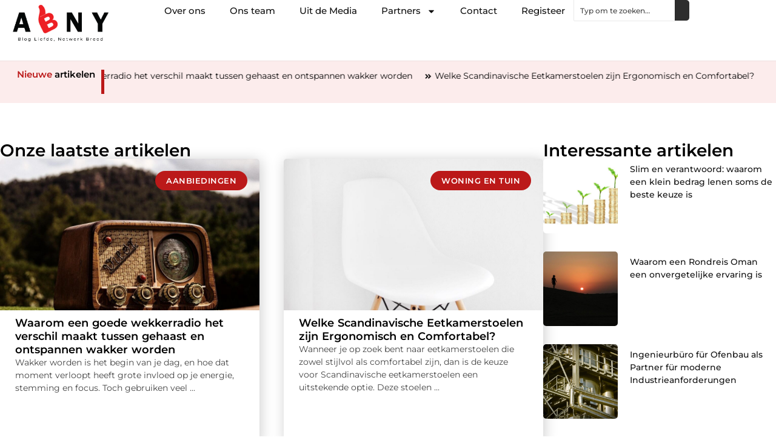

--- FILE ---
content_type: text/html; charset=UTF-8
request_url: https://www.abny.nl/
body_size: 34734
content:
<!doctype html>
<html lang="nl-NL" prefix="og: https://ogp.me/ns#">
<head>
	<meta charset="UTF-8">
	<meta name="viewport" content="width=device-width, initial-scale=1">
	<link rel="profile" href="https://gmpg.org/xfn/11">
		<style>img:is([sizes="auto" i], [sizes^="auto," i]) { contain-intrinsic-size: 3000px 1500px }</style>
	
<!-- Search Engine Optimization door Rank Math - https://rankmath.com/ -->
<title>Home &bull; ABNY</title>
<meta name="description" content="Nieuwe artikelen"/>
<meta name="robots" content="follow, index, max-snippet:-1, max-video-preview:-1, max-image-preview:large"/>
<link rel="canonical" href="https://www.abny.nl/" />
<meta property="og:locale" content="nl_NL" />
<meta property="og:type" content="website" />
<meta property="og:title" content="Home &bull; ABNY" />
<meta property="og:description" content="Nieuwe artikelen" />
<meta property="og:url" content="https://www.abny.nl/" />
<meta property="og:site_name" content="ABNY" />
<meta property="og:updated_time" content="2025-05-16T07:55:00+00:00" />
<meta property="article:published_time" content="2024-12-19T09:02:50+00:00" />
<meta property="article:modified_time" content="2025-05-16T07:55:00+00:00" />
<meta name="twitter:card" content="summary_large_image" />
<meta name="twitter:title" content="Home &bull; ABNY" />
<meta name="twitter:description" content="Nieuwe artikelen" />
<script type="application/ld+json" class="rank-math-schema">{"@context":"https://schema.org","@graph":[{"@type":"Organization","@id":"https://www.abny.nl/#organization","name":"abny","url":"https://www.abny.nl","logo":{"@type":"ImageObject","@id":"https://www.abny.nl/#logo","url":"https://www.abny.nl/wp-content/uploads/2024/12/abny.nl-350x140px.png","contentUrl":"https://www.abny.nl/wp-content/uploads/2024/12/abny.nl-350x140px.png","caption":"ABNY","inLanguage":"nl-NL","width":"350","height":"140"}},{"@type":"WebSite","@id":"https://www.abny.nl/#website","url":"https://www.abny.nl","name":"ABNY","alternateName":"abny.nl","publisher":{"@id":"https://www.abny.nl/#organization"},"inLanguage":"nl-NL","potentialAction":{"@type":"SearchAction","target":"https://www.abny.nl/?s={search_term_string}","query-input":"required name=search_term_string"}},{"@type":"WebPage","@id":"https://www.abny.nl/#webpage","url":"https://www.abny.nl/","name":"Home &bull; ABNY","datePublished":"2024-12-19T09:02:50+00:00","dateModified":"2025-05-16T07:55:00+00:00","about":{"@id":"https://www.abny.nl/#organization"},"isPartOf":{"@id":"https://www.abny.nl/#website"},"inLanguage":"nl-NL"},{"@type":"Person","@id":"https://www.abny.nl/#author","name":"BREMIC Digital Services","image":{"@type":"ImageObject","@id":"https://secure.gravatar.com/avatar/dc8d38e323a86f11d42128feda0d2792322d2ec2e20b673fd8f709756af72e04?s=96&amp;d=mm&amp;r=g","url":"https://secure.gravatar.com/avatar/dc8d38e323a86f11d42128feda0d2792322d2ec2e20b673fd8f709756af72e04?s=96&amp;d=mm&amp;r=g","caption":"BREMIC Digital Services","inLanguage":"nl-NL"},"worksFor":{"@id":"https://www.abny.nl/#organization"}},{"@type":"Article","headline":"Home &bull; ABNY","datePublished":"2024-12-19T09:02:50+00:00","dateModified":"2025-05-16T07:55:00+00:00","author":{"@id":"https://www.abny.nl/#author","name":"BREMIC Digital Services"},"publisher":{"@id":"https://www.abny.nl/#organization"},"description":"Nieuwe artikelen","name":"Home &bull; ABNY","@id":"https://www.abny.nl/#richSnippet","isPartOf":{"@id":"https://www.abny.nl/#webpage"},"inLanguage":"nl-NL","mainEntityOfPage":{"@id":"https://www.abny.nl/#webpage"}}]}</script>
<meta name="google-site-verification" content="JzPJEsUbH3IRbgb2BxyQCK8j3kd1PNYkoWzlvvnEeUM" />
<!-- /Rank Math WordPress SEO plugin -->

<script>
window._wpemojiSettings = {"baseUrl":"https:\/\/s.w.org\/images\/core\/emoji\/16.0.1\/72x72\/","ext":".png","svgUrl":"https:\/\/s.w.org\/images\/core\/emoji\/16.0.1\/svg\/","svgExt":".svg","source":{"concatemoji":"https:\/\/www.abny.nl\/wp-includes\/js\/wp-emoji-release.min.js?ver=6.8.3"}};
/*! This file is auto-generated */
!function(s,n){var o,i,e;function c(e){try{var t={supportTests:e,timestamp:(new Date).valueOf()};sessionStorage.setItem(o,JSON.stringify(t))}catch(e){}}function p(e,t,n){e.clearRect(0,0,e.canvas.width,e.canvas.height),e.fillText(t,0,0);var t=new Uint32Array(e.getImageData(0,0,e.canvas.width,e.canvas.height).data),a=(e.clearRect(0,0,e.canvas.width,e.canvas.height),e.fillText(n,0,0),new Uint32Array(e.getImageData(0,0,e.canvas.width,e.canvas.height).data));return t.every(function(e,t){return e===a[t]})}function u(e,t){e.clearRect(0,0,e.canvas.width,e.canvas.height),e.fillText(t,0,0);for(var n=e.getImageData(16,16,1,1),a=0;a<n.data.length;a++)if(0!==n.data[a])return!1;return!0}function f(e,t,n,a){switch(t){case"flag":return n(e,"\ud83c\udff3\ufe0f\u200d\u26a7\ufe0f","\ud83c\udff3\ufe0f\u200b\u26a7\ufe0f")?!1:!n(e,"\ud83c\udde8\ud83c\uddf6","\ud83c\udde8\u200b\ud83c\uddf6")&&!n(e,"\ud83c\udff4\udb40\udc67\udb40\udc62\udb40\udc65\udb40\udc6e\udb40\udc67\udb40\udc7f","\ud83c\udff4\u200b\udb40\udc67\u200b\udb40\udc62\u200b\udb40\udc65\u200b\udb40\udc6e\u200b\udb40\udc67\u200b\udb40\udc7f");case"emoji":return!a(e,"\ud83e\udedf")}return!1}function g(e,t,n,a){var r="undefined"!=typeof WorkerGlobalScope&&self instanceof WorkerGlobalScope?new OffscreenCanvas(300,150):s.createElement("canvas"),o=r.getContext("2d",{willReadFrequently:!0}),i=(o.textBaseline="top",o.font="600 32px Arial",{});return e.forEach(function(e){i[e]=t(o,e,n,a)}),i}function t(e){var t=s.createElement("script");t.src=e,t.defer=!0,s.head.appendChild(t)}"undefined"!=typeof Promise&&(o="wpEmojiSettingsSupports",i=["flag","emoji"],n.supports={everything:!0,everythingExceptFlag:!0},e=new Promise(function(e){s.addEventListener("DOMContentLoaded",e,{once:!0})}),new Promise(function(t){var n=function(){try{var e=JSON.parse(sessionStorage.getItem(o));if("object"==typeof e&&"number"==typeof e.timestamp&&(new Date).valueOf()<e.timestamp+604800&&"object"==typeof e.supportTests)return e.supportTests}catch(e){}return null}();if(!n){if("undefined"!=typeof Worker&&"undefined"!=typeof OffscreenCanvas&&"undefined"!=typeof URL&&URL.createObjectURL&&"undefined"!=typeof Blob)try{var e="postMessage("+g.toString()+"("+[JSON.stringify(i),f.toString(),p.toString(),u.toString()].join(",")+"));",a=new Blob([e],{type:"text/javascript"}),r=new Worker(URL.createObjectURL(a),{name:"wpTestEmojiSupports"});return void(r.onmessage=function(e){c(n=e.data),r.terminate(),t(n)})}catch(e){}c(n=g(i,f,p,u))}t(n)}).then(function(e){for(var t in e)n.supports[t]=e[t],n.supports.everything=n.supports.everything&&n.supports[t],"flag"!==t&&(n.supports.everythingExceptFlag=n.supports.everythingExceptFlag&&n.supports[t]);n.supports.everythingExceptFlag=n.supports.everythingExceptFlag&&!n.supports.flag,n.DOMReady=!1,n.readyCallback=function(){n.DOMReady=!0}}).then(function(){return e}).then(function(){var e;n.supports.everything||(n.readyCallback(),(e=n.source||{}).concatemoji?t(e.concatemoji):e.wpemoji&&e.twemoji&&(t(e.twemoji),t(e.wpemoji)))}))}((window,document),window._wpemojiSettings);
</script>
<link rel='stylesheet' id='colorboxstyle-css' href='https://www.abny.nl/wp-content/plugins/link-library/colorbox/colorbox.css?ver=6.8.3' media='all' />
<style id='wp-emoji-styles-inline-css'>

	img.wp-smiley, img.emoji {
		display: inline !important;
		border: none !important;
		box-shadow: none !important;
		height: 1em !important;
		width: 1em !important;
		margin: 0 0.07em !important;
		vertical-align: -0.1em !important;
		background: none !important;
		padding: 0 !important;
	}
</style>
<style id='global-styles-inline-css'>
:root{--wp--preset--aspect-ratio--square: 1;--wp--preset--aspect-ratio--4-3: 4/3;--wp--preset--aspect-ratio--3-4: 3/4;--wp--preset--aspect-ratio--3-2: 3/2;--wp--preset--aspect-ratio--2-3: 2/3;--wp--preset--aspect-ratio--16-9: 16/9;--wp--preset--aspect-ratio--9-16: 9/16;--wp--preset--color--black: #000000;--wp--preset--color--cyan-bluish-gray: #abb8c3;--wp--preset--color--white: #ffffff;--wp--preset--color--pale-pink: #f78da7;--wp--preset--color--vivid-red: #cf2e2e;--wp--preset--color--luminous-vivid-orange: #ff6900;--wp--preset--color--luminous-vivid-amber: #fcb900;--wp--preset--color--light-green-cyan: #7bdcb5;--wp--preset--color--vivid-green-cyan: #00d084;--wp--preset--color--pale-cyan-blue: #8ed1fc;--wp--preset--color--vivid-cyan-blue: #0693e3;--wp--preset--color--vivid-purple: #9b51e0;--wp--preset--gradient--vivid-cyan-blue-to-vivid-purple: linear-gradient(135deg,rgba(6,147,227,1) 0%,rgb(155,81,224) 100%);--wp--preset--gradient--light-green-cyan-to-vivid-green-cyan: linear-gradient(135deg,rgb(122,220,180) 0%,rgb(0,208,130) 100%);--wp--preset--gradient--luminous-vivid-amber-to-luminous-vivid-orange: linear-gradient(135deg,rgba(252,185,0,1) 0%,rgba(255,105,0,1) 100%);--wp--preset--gradient--luminous-vivid-orange-to-vivid-red: linear-gradient(135deg,rgba(255,105,0,1) 0%,rgb(207,46,46) 100%);--wp--preset--gradient--very-light-gray-to-cyan-bluish-gray: linear-gradient(135deg,rgb(238,238,238) 0%,rgb(169,184,195) 100%);--wp--preset--gradient--cool-to-warm-spectrum: linear-gradient(135deg,rgb(74,234,220) 0%,rgb(151,120,209) 20%,rgb(207,42,186) 40%,rgb(238,44,130) 60%,rgb(251,105,98) 80%,rgb(254,248,76) 100%);--wp--preset--gradient--blush-light-purple: linear-gradient(135deg,rgb(255,206,236) 0%,rgb(152,150,240) 100%);--wp--preset--gradient--blush-bordeaux: linear-gradient(135deg,rgb(254,205,165) 0%,rgb(254,45,45) 50%,rgb(107,0,62) 100%);--wp--preset--gradient--luminous-dusk: linear-gradient(135deg,rgb(255,203,112) 0%,rgb(199,81,192) 50%,rgb(65,88,208) 100%);--wp--preset--gradient--pale-ocean: linear-gradient(135deg,rgb(255,245,203) 0%,rgb(182,227,212) 50%,rgb(51,167,181) 100%);--wp--preset--gradient--electric-grass: linear-gradient(135deg,rgb(202,248,128) 0%,rgb(113,206,126) 100%);--wp--preset--gradient--midnight: linear-gradient(135deg,rgb(2,3,129) 0%,rgb(40,116,252) 100%);--wp--preset--font-size--small: 13px;--wp--preset--font-size--medium: 20px;--wp--preset--font-size--large: 36px;--wp--preset--font-size--x-large: 42px;--wp--preset--spacing--20: 0.44rem;--wp--preset--spacing--30: 0.67rem;--wp--preset--spacing--40: 1rem;--wp--preset--spacing--50: 1.5rem;--wp--preset--spacing--60: 2.25rem;--wp--preset--spacing--70: 3.38rem;--wp--preset--spacing--80: 5.06rem;--wp--preset--shadow--natural: 6px 6px 9px rgba(0, 0, 0, 0.2);--wp--preset--shadow--deep: 12px 12px 50px rgba(0, 0, 0, 0.4);--wp--preset--shadow--sharp: 6px 6px 0px rgba(0, 0, 0, 0.2);--wp--preset--shadow--outlined: 6px 6px 0px -3px rgba(255, 255, 255, 1), 6px 6px rgba(0, 0, 0, 1);--wp--preset--shadow--crisp: 6px 6px 0px rgba(0, 0, 0, 1);}:root { --wp--style--global--content-size: 800px;--wp--style--global--wide-size: 1200px; }:where(body) { margin: 0; }.wp-site-blocks > .alignleft { float: left; margin-right: 2em; }.wp-site-blocks > .alignright { float: right; margin-left: 2em; }.wp-site-blocks > .aligncenter { justify-content: center; margin-left: auto; margin-right: auto; }:where(.wp-site-blocks) > * { margin-block-start: 24px; margin-block-end: 0; }:where(.wp-site-blocks) > :first-child { margin-block-start: 0; }:where(.wp-site-blocks) > :last-child { margin-block-end: 0; }:root { --wp--style--block-gap: 24px; }:root :where(.is-layout-flow) > :first-child{margin-block-start: 0;}:root :where(.is-layout-flow) > :last-child{margin-block-end: 0;}:root :where(.is-layout-flow) > *{margin-block-start: 24px;margin-block-end: 0;}:root :where(.is-layout-constrained) > :first-child{margin-block-start: 0;}:root :where(.is-layout-constrained) > :last-child{margin-block-end: 0;}:root :where(.is-layout-constrained) > *{margin-block-start: 24px;margin-block-end: 0;}:root :where(.is-layout-flex){gap: 24px;}:root :where(.is-layout-grid){gap: 24px;}.is-layout-flow > .alignleft{float: left;margin-inline-start: 0;margin-inline-end: 2em;}.is-layout-flow > .alignright{float: right;margin-inline-start: 2em;margin-inline-end: 0;}.is-layout-flow > .aligncenter{margin-left: auto !important;margin-right: auto !important;}.is-layout-constrained > .alignleft{float: left;margin-inline-start: 0;margin-inline-end: 2em;}.is-layout-constrained > .alignright{float: right;margin-inline-start: 2em;margin-inline-end: 0;}.is-layout-constrained > .aligncenter{margin-left: auto !important;margin-right: auto !important;}.is-layout-constrained > :where(:not(.alignleft):not(.alignright):not(.alignfull)){max-width: var(--wp--style--global--content-size);margin-left: auto !important;margin-right: auto !important;}.is-layout-constrained > .alignwide{max-width: var(--wp--style--global--wide-size);}body .is-layout-flex{display: flex;}.is-layout-flex{flex-wrap: wrap;align-items: center;}.is-layout-flex > :is(*, div){margin: 0;}body .is-layout-grid{display: grid;}.is-layout-grid > :is(*, div){margin: 0;}body{padding-top: 0px;padding-right: 0px;padding-bottom: 0px;padding-left: 0px;}a:where(:not(.wp-element-button)){text-decoration: underline;}:root :where(.wp-element-button, .wp-block-button__link){background-color: #32373c;border-width: 0;color: #fff;font-family: inherit;font-size: inherit;line-height: inherit;padding: calc(0.667em + 2px) calc(1.333em + 2px);text-decoration: none;}.has-black-color{color: var(--wp--preset--color--black) !important;}.has-cyan-bluish-gray-color{color: var(--wp--preset--color--cyan-bluish-gray) !important;}.has-white-color{color: var(--wp--preset--color--white) !important;}.has-pale-pink-color{color: var(--wp--preset--color--pale-pink) !important;}.has-vivid-red-color{color: var(--wp--preset--color--vivid-red) !important;}.has-luminous-vivid-orange-color{color: var(--wp--preset--color--luminous-vivid-orange) !important;}.has-luminous-vivid-amber-color{color: var(--wp--preset--color--luminous-vivid-amber) !important;}.has-light-green-cyan-color{color: var(--wp--preset--color--light-green-cyan) !important;}.has-vivid-green-cyan-color{color: var(--wp--preset--color--vivid-green-cyan) !important;}.has-pale-cyan-blue-color{color: var(--wp--preset--color--pale-cyan-blue) !important;}.has-vivid-cyan-blue-color{color: var(--wp--preset--color--vivid-cyan-blue) !important;}.has-vivid-purple-color{color: var(--wp--preset--color--vivid-purple) !important;}.has-black-background-color{background-color: var(--wp--preset--color--black) !important;}.has-cyan-bluish-gray-background-color{background-color: var(--wp--preset--color--cyan-bluish-gray) !important;}.has-white-background-color{background-color: var(--wp--preset--color--white) !important;}.has-pale-pink-background-color{background-color: var(--wp--preset--color--pale-pink) !important;}.has-vivid-red-background-color{background-color: var(--wp--preset--color--vivid-red) !important;}.has-luminous-vivid-orange-background-color{background-color: var(--wp--preset--color--luminous-vivid-orange) !important;}.has-luminous-vivid-amber-background-color{background-color: var(--wp--preset--color--luminous-vivid-amber) !important;}.has-light-green-cyan-background-color{background-color: var(--wp--preset--color--light-green-cyan) !important;}.has-vivid-green-cyan-background-color{background-color: var(--wp--preset--color--vivid-green-cyan) !important;}.has-pale-cyan-blue-background-color{background-color: var(--wp--preset--color--pale-cyan-blue) !important;}.has-vivid-cyan-blue-background-color{background-color: var(--wp--preset--color--vivid-cyan-blue) !important;}.has-vivid-purple-background-color{background-color: var(--wp--preset--color--vivid-purple) !important;}.has-black-border-color{border-color: var(--wp--preset--color--black) !important;}.has-cyan-bluish-gray-border-color{border-color: var(--wp--preset--color--cyan-bluish-gray) !important;}.has-white-border-color{border-color: var(--wp--preset--color--white) !important;}.has-pale-pink-border-color{border-color: var(--wp--preset--color--pale-pink) !important;}.has-vivid-red-border-color{border-color: var(--wp--preset--color--vivid-red) !important;}.has-luminous-vivid-orange-border-color{border-color: var(--wp--preset--color--luminous-vivid-orange) !important;}.has-luminous-vivid-amber-border-color{border-color: var(--wp--preset--color--luminous-vivid-amber) !important;}.has-light-green-cyan-border-color{border-color: var(--wp--preset--color--light-green-cyan) !important;}.has-vivid-green-cyan-border-color{border-color: var(--wp--preset--color--vivid-green-cyan) !important;}.has-pale-cyan-blue-border-color{border-color: var(--wp--preset--color--pale-cyan-blue) !important;}.has-vivid-cyan-blue-border-color{border-color: var(--wp--preset--color--vivid-cyan-blue) !important;}.has-vivid-purple-border-color{border-color: var(--wp--preset--color--vivid-purple) !important;}.has-vivid-cyan-blue-to-vivid-purple-gradient-background{background: var(--wp--preset--gradient--vivid-cyan-blue-to-vivid-purple) !important;}.has-light-green-cyan-to-vivid-green-cyan-gradient-background{background: var(--wp--preset--gradient--light-green-cyan-to-vivid-green-cyan) !important;}.has-luminous-vivid-amber-to-luminous-vivid-orange-gradient-background{background: var(--wp--preset--gradient--luminous-vivid-amber-to-luminous-vivid-orange) !important;}.has-luminous-vivid-orange-to-vivid-red-gradient-background{background: var(--wp--preset--gradient--luminous-vivid-orange-to-vivid-red) !important;}.has-very-light-gray-to-cyan-bluish-gray-gradient-background{background: var(--wp--preset--gradient--very-light-gray-to-cyan-bluish-gray) !important;}.has-cool-to-warm-spectrum-gradient-background{background: var(--wp--preset--gradient--cool-to-warm-spectrum) !important;}.has-blush-light-purple-gradient-background{background: var(--wp--preset--gradient--blush-light-purple) !important;}.has-blush-bordeaux-gradient-background{background: var(--wp--preset--gradient--blush-bordeaux) !important;}.has-luminous-dusk-gradient-background{background: var(--wp--preset--gradient--luminous-dusk) !important;}.has-pale-ocean-gradient-background{background: var(--wp--preset--gradient--pale-ocean) !important;}.has-electric-grass-gradient-background{background: var(--wp--preset--gradient--electric-grass) !important;}.has-midnight-gradient-background{background: var(--wp--preset--gradient--midnight) !important;}.has-small-font-size{font-size: var(--wp--preset--font-size--small) !important;}.has-medium-font-size{font-size: var(--wp--preset--font-size--medium) !important;}.has-large-font-size{font-size: var(--wp--preset--font-size--large) !important;}.has-x-large-font-size{font-size: var(--wp--preset--font-size--x-large) !important;}
:root :where(.wp-block-pullquote){font-size: 1.5em;line-height: 1.6;}
</style>
<link rel='stylesheet' id='thumbs_rating_styles-css' href='https://www.abny.nl/wp-content/plugins/link-library/upvote-downvote/css/style.css?ver=1.0.0' media='all' />
<link rel='stylesheet' id='hello-elementor-css' href='https://www.abny.nl/wp-content/themes/hello-elementor/style.min.css?ver=3.3.0' media='all' />
<link rel='stylesheet' id='hello-elementor-theme-style-css' href='https://www.abny.nl/wp-content/themes/hello-elementor/theme.min.css?ver=3.3.0' media='all' />
<link rel='stylesheet' id='hello-elementor-header-footer-css' href='https://www.abny.nl/wp-content/themes/hello-elementor/header-footer.min.css?ver=3.3.0' media='all' />
<link rel='stylesheet' id='elementor-frontend-css' href='https://www.abny.nl/wp-content/plugins/elementor/assets/css/frontend.min.css?ver=3.34.0' media='all' />
<link rel='stylesheet' id='elementor-post-14541-css' href='https://www.abny.nl/wp-content/uploads/elementor/css/post-14541.css?ver=1766420703' media='all' />
<link rel='stylesheet' id='e-animation-fadeIn-css' href='https://www.abny.nl/wp-content/plugins/elementor/assets/lib/animations/styles/fadeIn.min.css?ver=3.34.0' media='all' />
<link rel='stylesheet' id='e-animation-sink-css' href='https://www.abny.nl/wp-content/plugins/elementor/assets/lib/animations/styles/e-animation-sink.min.css?ver=3.34.0' media='all' />
<link rel='stylesheet' id='e-motion-fx-css' href='https://www.abny.nl/wp-content/plugins/elementor-pro/assets/css/modules/motion-fx.min.css?ver=3.28.3' media='all' />
<link rel='stylesheet' id='e-animation-grow-css' href='https://www.abny.nl/wp-content/plugins/elementor/assets/lib/animations/styles/e-animation-grow.min.css?ver=3.34.0' media='all' />
<link rel='stylesheet' id='widget-image-css' href='https://www.abny.nl/wp-content/plugins/elementor/assets/css/widget-image.min.css?ver=3.34.0' media='all' />
<link rel='stylesheet' id='widget-nav-menu-css' href='https://www.abny.nl/wp-content/plugins/elementor-pro/assets/css/widget-nav-menu.min.css?ver=3.28.3' media='all' />
<link rel='stylesheet' id='widget-search-css' href='https://www.abny.nl/wp-content/plugins/elementor-pro/assets/css/widget-search.min.css?ver=3.28.3' media='all' />
<link rel='stylesheet' id='e-sticky-css' href='https://www.abny.nl/wp-content/plugins/elementor-pro/assets/css/modules/sticky.min.css?ver=3.28.3' media='all' />
<link rel='stylesheet' id='widget-heading-css' href='https://www.abny.nl/wp-content/plugins/elementor/assets/css/widget-heading.min.css?ver=3.34.0' media='all' />
<link rel='stylesheet' id='swiper-css' href='https://www.abny.nl/wp-content/plugins/elementor/assets/lib/swiper/v8/css/swiper.min.css?ver=8.4.5' media='all' />
<link rel='stylesheet' id='e-swiper-css' href='https://www.abny.nl/wp-content/plugins/elementor/assets/css/conditionals/e-swiper.min.css?ver=3.34.0' media='all' />
<link rel='stylesheet' id='widget-loop-common-css' href='https://www.abny.nl/wp-content/plugins/elementor-pro/assets/css/widget-loop-common.min.css?ver=3.28.3' media='all' />
<link rel='stylesheet' id='widget-loop-grid-css' href='https://www.abny.nl/wp-content/plugins/elementor-pro/assets/css/widget-loop-grid.min.css?ver=3.28.3' media='all' />
<link rel='stylesheet' id='widget-posts-css' href='https://www.abny.nl/wp-content/plugins/elementor-pro/assets/css/widget-posts.min.css?ver=3.28.3' media='all' />
<link rel='stylesheet' id='widget-divider-css' href='https://www.abny.nl/wp-content/plugins/elementor/assets/css/widget-divider.min.css?ver=3.34.0' media='all' />
<link rel='stylesheet' id='elementor-post-14573-css' href='https://www.abny.nl/wp-content/uploads/elementor/css/post-14573.css?ver=1766421689' media='all' />
<link rel='stylesheet' id='elementor-post-14650-css' href='https://www.abny.nl/wp-content/uploads/elementor/css/post-14650.css?ver=1766420703' media='all' />
<link rel='stylesheet' id='elementor-post-14658-css' href='https://www.abny.nl/wp-content/uploads/elementor/css/post-14658.css?ver=1766420703' media='all' />
<link rel='stylesheet' id='elementor-gf-local-montserrat-css' href='https://www.abny.nl/wp-content/uploads/elementor/google-fonts/css/montserrat.css?ver=1742224233' media='all' />
<script src="https://www.abny.nl/wp-includes/js/jquery/jquery.min.js?ver=3.7.1" id="jquery-core-js"></script>
<script src="https://www.abny.nl/wp-includes/js/jquery/jquery-migrate.min.js?ver=3.4.1" id="jquery-migrate-js"></script>
<script src="https://www.abny.nl/wp-content/plugins/link-library/colorbox/jquery.colorbox-min.js?ver=1.3.9" id="colorbox-js"></script>
<script id="thumbs_rating_scripts-js-extra">
var thumbs_rating_ajax = {"ajax_url":"https:\/\/www.abny.nl\/wp-admin\/admin-ajax.php","nonce":"5c0ecc6ed5"};
</script>
<script src="https://www.abny.nl/wp-content/plugins/link-library/upvote-downvote/js/general.js?ver=4.0.1" id="thumbs_rating_scripts-js"></script>
<link rel="https://api.w.org/" href="https://www.abny.nl/wp-json/" /><link rel="alternate" title="JSON" type="application/json" href="https://www.abny.nl/wp-json/wp/v2/pages/14573" /><link rel="EditURI" type="application/rsd+xml" title="RSD" href="https://www.abny.nl/xmlrpc.php?rsd" />
<meta name="generator" content="WordPress 6.8.3" />
<link rel='shortlink' href='https://www.abny.nl/' />
<link rel="alternate" title="oEmbed (JSON)" type="application/json+oembed" href="https://www.abny.nl/wp-json/oembed/1.0/embed?url=https%3A%2F%2Fwww.abny.nl%2F" />
<link rel="alternate" title="oEmbed (XML)" type="text/xml+oembed" href="https://www.abny.nl/wp-json/oembed/1.0/embed?url=https%3A%2F%2Fwww.abny.nl%2F&#038;format=xml" />
<style id='LinkLibraryStyle' type='text/css'>
.linktable {margin-top: 15px;} .linktable a {text-decoration:none} a.featured { font-weight: bold; } table.linklisttable { width:100%; border-width: 0px 0px 0px 0px; border-spacing: 5px; /* border-style: outset outset outset outset; border-color: gray gray gray gray; */ border-collapse: separate; } table.linklisttable th { border-width: 1px 1px 1px 1px; padding: 3px 3px 3px 3px; background-color: #f4f5f3; /* border-style: none none none none; border-color: gray gray gray gray; -moz-border-radius: 3px 3px 3px 3px; */ } table.linklisttable td { border-width: 1px 1px 1px 1px; padding: 3px 3px 3px 3px; background-color: #dee1d8; /* border-style: dotted dotted dotted dotted; border-color: gray gray gray gray; -moz-border-radius: 3px 3px 3px 3px; */ } .linklistcatname{ font-family: arial; font-size: 16px; font-weight: bold; border: 0; padding-bottom: 10px; padding-top: 10px; } .linklistcatnamedesc{ font-family: arial; font-size: 12px; font-weight: normal; border: 0; padding-bottom: 10px; padding-top: 10px; } .linklistcolumnheader{ font-weight: bold; } div.rsscontent{color: #333333; font-family: "Helvetica Neue",Arial,Helvetica,sans-serif;font-size: 11px;line-height: 1.25em; vertical-align: baseline;letter-spacing: normal;word-spacing: normal;font-weight: normal;font-style: normal;font-variant: normal;text-transform: none; text-decoration: none;text-align: left;text-indent: 0px;max-width:500px;} #ll_rss_results { border-style:solid;border-width:1px;margin-left:10px;margin-top:10px;padding-top:3px;background-color:#f4f5f3;} .rsstitle{font-weight:400;font-size:0.8em;color:#33352C;font-family:Georgia,"Times New Roman",Times,serif;} .rsstitle a{color:#33352C} #ll_rss_results img { max-width: 400px; /* Adjust this value according to your content area size*/ height: auto; } .rsselements {float: right;} .highlight_word {background-color: #FFFF00} .previouspage {float:left;margin-top:10px;font-weight:bold} .nextpage {float: right;margin-top:10px;font-weight:bold} .resulttitle {padding-top:10px;} .catdropdown { width: 300px; } #llsearch {padding-top:10px;} .lladdlink { margin-top: 16px; } .lladdlink #lladdlinktitle { font-weight: bold; } .lladdlink table { margin-top: 5px; margin-bottom: 8px; border: 0; border-spacing: 0; border-collapse: collapse; } .lladdlink table td { border: 0; height: 30px; } .lladdlink table th { border: 0; text-align: left; font-weight: normal; width: 400px; } .lladdlink input[type="text"] { width: 300px; } .lladdlink select { width: 300px; } .llmessage { margin: 8px; border: 1px solid #ddd; background-color: #ff0; } .pageselector { margin-top: 20px; text-align: center; } .selectedpage { margin: 0px 4px 0px 4px; border: 1px solid #000; padding: 7px; background-color: #f4f5f3; } .unselectedpage { margin: 0px 4px 0px 4px; border: 1px solid #000; padding: 7px; background-color: #dee1d8; } .previousnextactive { margin: 0px 4px 0px 4px; border: 1px solid #000; padding: 7px; background-color: #dee1d8; } .previousnextinactive { margin: 0px 4px 0px 4px; border: 1px solid #000; padding: 7px; background-color: #dddddd; color: #cccccc; } .LinksInCat { display:none; } .allcatalphafilterlinkedletter, .catalphafilterlinkedletter, .catalphafilteremptyletter, .catalphafilterselectedletter, .allcatalphafilterselectedletter { width: 16px; height: 30px; float:left; margin-right: 6px; text-align: center; } .allcatalphafilterlinkedletter, .allcatalphafilterselectedletter { width: 40px; } .catalphafilterlinkedletter { background-color: #aaa; color: #444; } .catalphafilteremptyletter { background-color: #ddd; color: #fff; } .catalphafilterselectedletter { background-color: #558C89; color: #fff; } .catalphafilter { padding-bottom: 30px; } .recently_updated { padding: 8px; margin: 14px; color: #FFF; background-color: #F00; } .emptycat { color: #ccc; }</style>
<meta name="generator" content="Elementor 3.34.0; features: e_font_icon_svg, additional_custom_breakpoints; settings: css_print_method-external, google_font-enabled, font_display-swap">
			<style>
				.e-con.e-parent:nth-of-type(n+4):not(.e-lazyloaded):not(.e-no-lazyload),
				.e-con.e-parent:nth-of-type(n+4):not(.e-lazyloaded):not(.e-no-lazyload) * {
					background-image: none !important;
				}
				@media screen and (max-height: 1024px) {
					.e-con.e-parent:nth-of-type(n+3):not(.e-lazyloaded):not(.e-no-lazyload),
					.e-con.e-parent:nth-of-type(n+3):not(.e-lazyloaded):not(.e-no-lazyload) * {
						background-image: none !important;
					}
				}
				@media screen and (max-height: 640px) {
					.e-con.e-parent:nth-of-type(n+2):not(.e-lazyloaded):not(.e-no-lazyload),
					.e-con.e-parent:nth-of-type(n+2):not(.e-lazyloaded):not(.e-no-lazyload) * {
						background-image: none !important;
					}
				}
			</style>
			<link rel="icon" href="https://www.abny.nl/wp-content/uploads/2021/08/cropped-Icon-abny-150x150-px-32x32.png" sizes="32x32" />
<link rel="icon" href="https://www.abny.nl/wp-content/uploads/2021/08/cropped-Icon-abny-150x150-px-192x192.png" sizes="192x192" />
<link rel="apple-touch-icon" href="https://www.abny.nl/wp-content/uploads/2021/08/cropped-Icon-abny-150x150-px-180x180.png" />
<meta name="msapplication-TileImage" content="https://www.abny.nl/wp-content/uploads/2021/08/cropped-Icon-abny-150x150-px-270x270.png" />
</head>
<body data-rsssl=1 class="home wp-singular page-template page-template-elementor_header_footer page page-id-14573 wp-custom-logo wp-embed-responsive wp-theme-hello-elementor theme-default elementor-default elementor-template-full-width elementor-kit-14541 elementor-page elementor-page-14573">


<a class="skip-link screen-reader-text" href="#content">Ga naar de inhoud</a>

		<header data-elementor-type="header" data-elementor-id="14650" class="elementor elementor-14650 elementor-location-header" data-elementor-post-type="elementor_library">
			<div class="elementor-element elementor-element-7a3bf34d e-con-full e-flex e-con e-parent" data-id="7a3bf34d" data-element_type="container" id="top">
				<div class="elementor-element elementor-element-1323687f elementor-widget__width-auto elementor-fixed elementor-invisible elementor-widget elementor-widget-button" data-id="1323687f" data-element_type="widget" data-settings="{&quot;_position&quot;:&quot;fixed&quot;,&quot;motion_fx_motion_fx_scrolling&quot;:&quot;yes&quot;,&quot;motion_fx_opacity_effect&quot;:&quot;yes&quot;,&quot;motion_fx_opacity_range&quot;:{&quot;unit&quot;:&quot;%&quot;,&quot;size&quot;:&quot;&quot;,&quot;sizes&quot;:{&quot;start&quot;:0,&quot;end&quot;:45}},&quot;_animation&quot;:&quot;fadeIn&quot;,&quot;_animation_delay&quot;:200,&quot;motion_fx_opacity_direction&quot;:&quot;out-in&quot;,&quot;motion_fx_opacity_level&quot;:{&quot;unit&quot;:&quot;px&quot;,&quot;size&quot;:10,&quot;sizes&quot;:[]},&quot;motion_fx_devices&quot;:[&quot;desktop&quot;,&quot;tablet&quot;,&quot;mobile&quot;]}" data-widget_type="button.default">
										<a class="elementor-button elementor-button-link elementor-size-sm elementor-animation-sink" href="#top">
						<span class="elementor-button-content-wrapper">
						<span class="elementor-button-icon">
				<svg aria-hidden="true" class="e-font-icon-svg e-fas-arrow-up" viewBox="0 0 448 512" xmlns="http://www.w3.org/2000/svg"><path d="M34.9 289.5l-22.2-22.2c-9.4-9.4-9.4-24.6 0-33.9L207 39c9.4-9.4 24.6-9.4 33.9 0l194.3 194.3c9.4 9.4 9.4 24.6 0 33.9L413 289.4c-9.5 9.5-25 9.3-34.3-.4L264 168.6V456c0 13.3-10.7 24-24 24h-32c-13.3 0-24-10.7-24-24V168.6L69.2 289.1c-9.3 9.8-24.8 10-34.3.4z"></path></svg>			</span>
									<span class="elementor-button-text">Ga Naar Boven</span>
					</span>
					</a>
								</div>
				</div>
		<div class="elementor-element elementor-element-425d8828 e-flex e-con-boxed e-con e-parent" data-id="425d8828" data-element_type="container" data-settings="{&quot;background_background&quot;:&quot;classic&quot;,&quot;sticky&quot;:&quot;top&quot;,&quot;sticky_on&quot;:[&quot;desktop&quot;,&quot;tablet&quot;,&quot;mobile&quot;],&quot;sticky_offset&quot;:0,&quot;sticky_effects_offset&quot;:0,&quot;sticky_anchor_link_offset&quot;:0}">
					<div class="e-con-inner">
		<div class="elementor-element elementor-element-5f7b5a38 e-con-full e-flex e-con e-child" data-id="5f7b5a38" data-element_type="container">
				<div class="elementor-element elementor-element-19cffa7f elementor-widget elementor-widget-theme-site-logo elementor-widget-image" data-id="19cffa7f" data-element_type="widget" data-widget_type="theme-site-logo.default">
											<a href="https://www.abny.nl">
			<img width="350" height="140" src="https://www.abny.nl/wp-content/uploads/2024/12/abny.nl-350x140px.png" class="elementor-animation-grow attachment-full size-full wp-image-14743" alt="" srcset="https://www.abny.nl/wp-content/uploads/2024/12/abny.nl-350x140px.png 350w, https://www.abny.nl/wp-content/uploads/2024/12/abny.nl-350x140px-300x120.png 300w" sizes="(max-width: 350px) 100vw, 350px" />				</a>
											</div>
				</div>
		<div class="elementor-element elementor-element-23276a0c e-con-full e-flex e-con e-child" data-id="23276a0c" data-element_type="container">
				<div class="elementor-element elementor-element-75cf9a55 elementor-nav-menu--stretch elementor-nav-menu__align-center elementor-nav-menu--dropdown-tablet elementor-nav-menu__text-align-aside elementor-nav-menu--toggle elementor-nav-menu--burger elementor-widget elementor-widget-nav-menu" data-id="75cf9a55" data-element_type="widget" data-settings="{&quot;full_width&quot;:&quot;stretch&quot;,&quot;layout&quot;:&quot;horizontal&quot;,&quot;submenu_icon&quot;:{&quot;value&quot;:&quot;&lt;svg class=\&quot;e-font-icon-svg e-fas-caret-down\&quot; viewBox=\&quot;0 0 320 512\&quot; xmlns=\&quot;http:\/\/www.w3.org\/2000\/svg\&quot;&gt;&lt;path d=\&quot;M31.3 192h257.3c17.8 0 26.7 21.5 14.1 34.1L174.1 354.8c-7.8 7.8-20.5 7.8-28.3 0L17.2 226.1C4.6 213.5 13.5 192 31.3 192z\&quot;&gt;&lt;\/path&gt;&lt;\/svg&gt;&quot;,&quot;library&quot;:&quot;fa-solid&quot;},&quot;toggle&quot;:&quot;burger&quot;}" data-widget_type="nav-menu.default">
								<nav aria-label="Menu" class="elementor-nav-menu--main elementor-nav-menu__container elementor-nav-menu--layout-horizontal e--pointer-background e--animation-fade">
				<ul id="menu-1-75cf9a55" class="elementor-nav-menu"><li class="menu-item menu-item-type-post_type menu-item-object-page menu-item-14681"><a href="https://www.abny.nl/over-ons/" class="elementor-item">Over ons</a></li>
<li class="menu-item menu-item-type-post_type menu-item-object-page menu-item-14680"><a href="https://www.abny.nl/ons-team/" class="elementor-item">Ons team</a></li>
<li class="menu-item menu-item-type-custom menu-item-object-custom menu-item-15033"><a href="https://www.abny.nl/category/media/" class="elementor-item">Uit de Media</a></li>
<li class="menu-item menu-item-type-post_type menu-item-object-page menu-item-has-children menu-item-14679"><a href="https://www.abny.nl/link-aanmelden/" class="elementor-item">Partners</a>
<ul class="sub-menu elementor-nav-menu--dropdown">
	<li class="menu-item menu-item-type-post_type menu-item-object-page menu-item-14676"><a href="https://www.abny.nl/computers/" class="elementor-sub-item">Computers</a></li>
	<li class="menu-item menu-item-type-post_type menu-item-object-page menu-item-14675"><a href="https://www.abny.nl/gezondheid-2/" class="elementor-sub-item">Gezondheid</a></li>
	<li class="menu-item menu-item-type-post_type menu-item-object-page menu-item-14674"><a href="https://www.abny.nl/recreatie/" class="elementor-sub-item">Recreatie</a></li>
	<li class="menu-item menu-item-type-post_type menu-item-object-page menu-item-14673"><a href="https://www.abny.nl/samenleving/" class="elementor-sub-item">Samenleving</a></li>
	<li class="menu-item menu-item-type-post_type menu-item-object-page menu-item-14672"><a href="https://www.abny.nl/winkelen/" class="elementor-sub-item">Winkelen</a></li>
	<li class="menu-item menu-item-type-post_type menu-item-object-page menu-item-14671"><a href="https://www.abny.nl/wonen/" class="elementor-sub-item">Wonen</a></li>
	<li class="menu-item menu-item-type-post_type menu-item-object-page menu-item-14670"><a href="https://www.abny.nl/zakelijk/" class="elementor-sub-item">Zakelijk</a></li>
</ul>
</li>
<li class="menu-item menu-item-type-post_type menu-item-object-page menu-item-14678"><a href="https://www.abny.nl/contact/" class="elementor-item">Contact</a></li>
<li class="menu-item menu-item-type-post_type menu-item-object-page menu-item-14677"><a href="https://www.abny.nl/registeer/" class="elementor-item">Registeer</a></li>
</ul>			</nav>
					<div class="elementor-menu-toggle" role="button" tabindex="0" aria-label="Menu toggle" aria-expanded="false">
			<svg aria-hidden="true" role="presentation" class="elementor-menu-toggle__icon--open e-font-icon-svg e-eicon-menu-bar" viewBox="0 0 1000 1000" xmlns="http://www.w3.org/2000/svg"><path d="M104 333H896C929 333 958 304 958 271S929 208 896 208H104C71 208 42 237 42 271S71 333 104 333ZM104 583H896C929 583 958 554 958 521S929 458 896 458H104C71 458 42 487 42 521S71 583 104 583ZM104 833H896C929 833 958 804 958 771S929 708 896 708H104C71 708 42 737 42 771S71 833 104 833Z"></path></svg><svg aria-hidden="true" role="presentation" class="elementor-menu-toggle__icon--close e-font-icon-svg e-eicon-close" viewBox="0 0 1000 1000" xmlns="http://www.w3.org/2000/svg"><path d="M742 167L500 408 258 167C246 154 233 150 217 150 196 150 179 158 167 167 154 179 150 196 150 212 150 229 154 242 171 254L408 500 167 742C138 771 138 800 167 829 196 858 225 858 254 829L496 587 738 829C750 842 767 846 783 846 800 846 817 842 829 829 842 817 846 804 846 783 846 767 842 750 829 737L588 500 833 258C863 229 863 200 833 171 804 137 775 137 742 167Z"></path></svg>		</div>
					<nav class="elementor-nav-menu--dropdown elementor-nav-menu__container" aria-hidden="true">
				<ul id="menu-2-75cf9a55" class="elementor-nav-menu"><li class="menu-item menu-item-type-post_type menu-item-object-page menu-item-14681"><a href="https://www.abny.nl/over-ons/" class="elementor-item" tabindex="-1">Over ons</a></li>
<li class="menu-item menu-item-type-post_type menu-item-object-page menu-item-14680"><a href="https://www.abny.nl/ons-team/" class="elementor-item" tabindex="-1">Ons team</a></li>
<li class="menu-item menu-item-type-custom menu-item-object-custom menu-item-15033"><a href="https://www.abny.nl/category/media/" class="elementor-item" tabindex="-1">Uit de Media</a></li>
<li class="menu-item menu-item-type-post_type menu-item-object-page menu-item-has-children menu-item-14679"><a href="https://www.abny.nl/link-aanmelden/" class="elementor-item" tabindex="-1">Partners</a>
<ul class="sub-menu elementor-nav-menu--dropdown">
	<li class="menu-item menu-item-type-post_type menu-item-object-page menu-item-14676"><a href="https://www.abny.nl/computers/" class="elementor-sub-item" tabindex="-1">Computers</a></li>
	<li class="menu-item menu-item-type-post_type menu-item-object-page menu-item-14675"><a href="https://www.abny.nl/gezondheid-2/" class="elementor-sub-item" tabindex="-1">Gezondheid</a></li>
	<li class="menu-item menu-item-type-post_type menu-item-object-page menu-item-14674"><a href="https://www.abny.nl/recreatie/" class="elementor-sub-item" tabindex="-1">Recreatie</a></li>
	<li class="menu-item menu-item-type-post_type menu-item-object-page menu-item-14673"><a href="https://www.abny.nl/samenleving/" class="elementor-sub-item" tabindex="-1">Samenleving</a></li>
	<li class="menu-item menu-item-type-post_type menu-item-object-page menu-item-14672"><a href="https://www.abny.nl/winkelen/" class="elementor-sub-item" tabindex="-1">Winkelen</a></li>
	<li class="menu-item menu-item-type-post_type menu-item-object-page menu-item-14671"><a href="https://www.abny.nl/wonen/" class="elementor-sub-item" tabindex="-1">Wonen</a></li>
	<li class="menu-item menu-item-type-post_type menu-item-object-page menu-item-14670"><a href="https://www.abny.nl/zakelijk/" class="elementor-sub-item" tabindex="-1">Zakelijk</a></li>
</ul>
</li>
<li class="menu-item menu-item-type-post_type menu-item-object-page menu-item-14678"><a href="https://www.abny.nl/contact/" class="elementor-item" tabindex="-1">Contact</a></li>
<li class="menu-item menu-item-type-post_type menu-item-object-page menu-item-14677"><a href="https://www.abny.nl/registeer/" class="elementor-item" tabindex="-1">Registeer</a></li>
</ul>			</nav>
						</div>
				<div class="elementor-element elementor-element-27cc0d26 elementor-widget__width-auto elementor-hidden-mobile elementor-widget elementor-widget-search" data-id="27cc0d26" data-element_type="widget" data-settings="{&quot;submit_trigger&quot;:&quot;click_submit&quot;,&quot;pagination_type_options&quot;:&quot;none&quot;}" data-widget_type="search.default">
							<search class="e-search hidden" role="search">
			<form class="e-search-form" action="https://www.abny.nl" method="get">

				
				<label class="e-search-label" for="search-27cc0d26">
					<span class="elementor-screen-only">
						Zoeken					</span>
									</label>

				<div class="e-search-input-wrapper">
					<input id="search-27cc0d26" placeholder="Typ om te zoeken…" class="e-search-input" type="search" name="s" value="" autocomplete="on" role="combobox" aria-autocomplete="list" aria-expanded="false" aria-controls="results-27cc0d26" aria-haspopup="listbox">
															<output id="results-27cc0d26" class="e-search-results-container hide-loader" aria-live="polite" aria-atomic="true" aria-label="Resultaten voor zoekopdracht" tabindex="0">
						<div class="e-search-results"></div>
											</output>
									</div>
				
				
				<button class="e-search-submit  " type="submit" aria-label="Zoeken">
					<svg aria-hidden="true" class="e-font-icon-svg e-fas-search" viewBox="0 0 512 512" xmlns="http://www.w3.org/2000/svg"><path d="M505 442.7L405.3 343c-4.5-4.5-10.6-7-17-7H372c27.6-35.3 44-79.7 44-128C416 93.1 322.9 0 208 0S0 93.1 0 208s93.1 208 208 208c48.3 0 92.7-16.4 128-44v16.3c0 6.4 2.5 12.5 7 17l99.7 99.7c9.4 9.4 24.6 9.4 33.9 0l28.3-28.3c9.4-9.4 9.4-24.6.1-34zM208 336c-70.7 0-128-57.2-128-128 0-70.7 57.2-128 128-128 70.7 0 128 57.2 128 128 0 70.7-57.2 128-128 128z"></path></svg>
									</button>
				<input type="hidden" name="e_search_props" value="27cc0d26-14650">
			</form>
		</search>
						</div>
				</div>
					</div>
				</div>
				</header>
				<div data-elementor-type="wp-page" data-elementor-id="14573" class="elementor elementor-14573" data-elementor-post-type="page">
				<section class="elementor-element elementor-element-30ba1c76 e-flex e-con-boxed e-con e-parent" data-id="30ba1c76" data-element_type="container" data-settings="{&quot;background_background&quot;:&quot;classic&quot;}">
					<div class="e-con-inner">
		<div class="elementor-element elementor-element-309ebe25 e-con-full e-flex e-con e-child" data-id="309ebe25" data-element_type="container">
		<div class="elementor-element elementor-element-66e70ac5 e-con-full e-flex e-con e-child" data-id="66e70ac5" data-element_type="container" data-settings="{&quot;background_background&quot;:&quot;classic&quot;}">
				<div class="elementor-element elementor-element-1fd0cbbe elementor-widget elementor-widget-heading" data-id="1fd0cbbe" data-element_type="widget" data-widget_type="heading.default">
					<div class="elementor-heading-title elementor-size-default">Nieuwe <span style="color:black">artikelen</span></div>				</div>
				</div>
		<div class="elementor-element elementor-element-c124138 e-con-full e-flex e-con e-child" data-id="c124138" data-element_type="container" data-settings="{&quot;background_background&quot;:&quot;classic&quot;}">
				<div class="elementor-element elementor-element-1a394afb elementor-widget elementor-widget-shortcode" data-id="1a394afb" data-element_type="widget" data-widget_type="shortcode.default">
							<div class="elementor-shortcode"><div class="items"><div class="item"><a href="https://www.abny.nl/2025/12/23/waarom-een-goede-wekkerradio-het-verschil-maakt-tussen-gehaast-en-ontspannen-wakker-worden/"><svg aria-hidden="true" class="e-font-icon-svg e-fas-angle-double-right" viewBox="0 0 448 512" xmlns="http://www.w3.org/2000/svg"><path d="M224.3 273l-136 136c-9.4 9.4-24.6 9.4-33.9 0l-22.6-22.6c-9.4-9.4-9.4-24.6 0-33.9l96.4-96.4-96.4-96.4c-9.4-9.4-9.4-24.6 0-33.9L54.3 103c9.4-9.4 24.6-9.4 33.9 0l136 136c9.5 9.4 9.5 24.6.1 34zm192-34l-136-136c-9.4-9.4-24.6-9.4-33.9 0l-22.6 22.6c-9.4 9.4-9.4 24.6 0 33.9l96.4 96.4-96.4 96.4c-9.4 9.4-9.4 24.6 0 33.9l22.6 22.6c9.4 9.4 24.6 9.4 33.9 0l136-136c9.4-9.2 9.4-24.4 0-33.8z"></path></svg>Waarom een goede wekkerradio het verschil maakt tussen gehaast en ontspannen wakker worden</a></div><div class="item"><a href="https://www.abny.nl/2025/12/23/welke-scandinavische-eetkamerstoelen-zijn-ergonomisch-en-comfortabel/"><svg aria-hidden="true" class="e-font-icon-svg e-fas-angle-double-right" viewBox="0 0 448 512" xmlns="http://www.w3.org/2000/svg"><path d="M224.3 273l-136 136c-9.4 9.4-24.6 9.4-33.9 0l-22.6-22.6c-9.4-9.4-9.4-24.6 0-33.9l96.4-96.4-96.4-96.4c-9.4-9.4-9.4-24.6 0-33.9L54.3 103c9.4-9.4 24.6-9.4 33.9 0l136 136c9.5 9.4 9.5 24.6.1 34zm192-34l-136-136c-9.4-9.4-24.6-9.4-33.9 0l-22.6 22.6c-9.4 9.4-9.4 24.6 0 33.9l96.4 96.4-96.4 96.4c-9.4 9.4-9.4 24.6 0 33.9l22.6 22.6c9.4 9.4 24.6 9.4 33.9 0l136-136c9.4-9.2 9.4-24.4 0-33.8z"></path></svg>Welke Scandinavische Eetkamerstoelen zijn Ergonomisch en Comfortabel?</a></div><div class="item"><a href="https://www.abny.nl/2025/12/19/cruise-door-het-midden-oosten-als-ontspannen-manier-van-ontdekken/"><svg aria-hidden="true" class="e-font-icon-svg e-fas-angle-double-right" viewBox="0 0 448 512" xmlns="http://www.w3.org/2000/svg"><path d="M224.3 273l-136 136c-9.4 9.4-24.6 9.4-33.9 0l-22.6-22.6c-9.4-9.4-9.4-24.6 0-33.9l96.4-96.4-96.4-96.4c-9.4-9.4-9.4-24.6 0-33.9L54.3 103c9.4-9.4 24.6-9.4 33.9 0l136 136c9.5 9.4 9.5 24.6.1 34zm192-34l-136-136c-9.4-9.4-24.6-9.4-33.9 0l-22.6 22.6c-9.4 9.4-9.4 24.6 0 33.9l96.4 96.4-96.4 96.4c-9.4 9.4-9.4 24.6 0 33.9l22.6 22.6c9.4 9.4 24.6 9.4 33.9 0l136-136c9.4-9.2 9.4-24.4 0-33.8z"></path></svg>Cruise door het Midden-Oosten als ontspannen manier van ontdekken</a></div><div class="item"><a href="https://www.abny.nl/2025/12/19/leuke-stedentrips-in-de-winter/"><svg aria-hidden="true" class="e-font-icon-svg e-fas-angle-double-right" viewBox="0 0 448 512" xmlns="http://www.w3.org/2000/svg"><path d="M224.3 273l-136 136c-9.4 9.4-24.6 9.4-33.9 0l-22.6-22.6c-9.4-9.4-9.4-24.6 0-33.9l96.4-96.4-96.4-96.4c-9.4-9.4-9.4-24.6 0-33.9L54.3 103c9.4-9.4 24.6-9.4 33.9 0l136 136c9.5 9.4 9.5 24.6.1 34zm192-34l-136-136c-9.4-9.4-24.6-9.4-33.9 0l-22.6 22.6c-9.4 9.4-9.4 24.6 0 33.9l96.4 96.4-96.4 96.4c-9.4 9.4-9.4 24.6 0 33.9l22.6 22.6c9.4 9.4 24.6 9.4 33.9 0l136-136c9.4-9.2 9.4-24.4 0-33.8z"></path></svg>Leuke stedentrips in de winter</a></div><div class="item"><a href="https://www.abny.nl/2025/12/17/welke-scandinavische-eetkamerstoelen-passen-goed-bij-een-minimalistisch-interieur/"><svg aria-hidden="true" class="e-font-icon-svg e-fas-angle-double-right" viewBox="0 0 448 512" xmlns="http://www.w3.org/2000/svg"><path d="M224.3 273l-136 136c-9.4 9.4-24.6 9.4-33.9 0l-22.6-22.6c-9.4-9.4-9.4-24.6 0-33.9l96.4-96.4-96.4-96.4c-9.4-9.4-9.4-24.6 0-33.9L54.3 103c9.4-9.4 24.6-9.4 33.9 0l136 136c9.5 9.4 9.5 24.6.1 34zm192-34l-136-136c-9.4-9.4-24.6-9.4-33.9 0l-22.6 22.6c-9.4 9.4-9.4 24.6 0 33.9l96.4 96.4-96.4 96.4c-9.4 9.4-9.4 24.6 0 33.9l22.6 22.6c9.4 9.4 24.6 9.4 33.9 0l136-136c9.4-9.2 9.4-24.4 0-33.8z"></path></svg>Welke Scandinavische eetkamerstoelen passen goed bij een minimalistisch interieur?</a></div><div class="item"><a href="https://www.abny.nl/2025/12/16/werving-en-selectie-marketing-en-sales-zo-brengt-een-recruitment-bureau-het-samen/"><svg aria-hidden="true" class="e-font-icon-svg e-fas-angle-double-right" viewBox="0 0 448 512" xmlns="http://www.w3.org/2000/svg"><path d="M224.3 273l-136 136c-9.4 9.4-24.6 9.4-33.9 0l-22.6-22.6c-9.4-9.4-9.4-24.6 0-33.9l96.4-96.4-96.4-96.4c-9.4-9.4-9.4-24.6 0-33.9L54.3 103c9.4-9.4 24.6-9.4 33.9 0l136 136c9.5 9.4 9.5 24.6.1 34zm192-34l-136-136c-9.4-9.4-24.6-9.4-33.9 0l-22.6 22.6c-9.4 9.4-9.4 24.6 0 33.9l96.4 96.4-96.4 96.4c-9.4 9.4-9.4 24.6 0 33.9l22.6 22.6c9.4 9.4 24.6 9.4 33.9 0l136-136c9.4-9.2 9.4-24.4 0-33.8z"></path></svg>Werving en selectie, marketing en sales: zo brengt een recruitment bureau het samen</a></div></div></div>
						</div>
				</div>
				<div class="elementor-element elementor-element-27c042cd elementor-widget elementor-widget-html" data-id="27c042cd" data-element_type="widget" data-widget_type="html.default">
					<script>
  const itemsContainer = document.querySelector('.items');

  // กำหนดความเร็วและตำแหน่งเริ่มต้น
  let speed = 1.75; // ความเร็วการเลื่อน (px/เฟรม)
  let position = 0;

  // คำนวณความกว้างทั้งหมดของ items
  const totalWidth = itemsContainer.scrollWidth;

  function animate() {
    position -= speed;

    // ถ้าเลื่อนจนรายการสุดท้ายพ้นหน้าจอ (จบการเลื่อน)
    if (Math.abs(position) >= totalWidth) {
      position = 0; // รีเซ็ตตำแหน่งกลับไปที่เริ่มต้น
    }

    itemsContainer.style.transform = `translateX(${position}px)`;
    requestAnimationFrame(animate); // เรียกการเลื่อนซ้ำ
  }

  // เริ่มเลื่อน
  animate();

  // หยุดเลื่อนเมื่อเอาเมาส์ชี้
  itemsContainer.addEventListener('mouseenter', () => {
    speed = 0; // หยุดการเลื่อน
  });

  // กลับมาเลื่อนเมื่อเอาเมาส์ออก
  itemsContainer.addEventListener('mouseleave', () => {
    speed = 2; // กลับมาที่ความเร็วเดิม
  });
</script>
				</div>
				</div>
					</div>
				</section>
		<div class="elementor-element elementor-element-260ba642 e-flex e-con-boxed e-con e-parent" data-id="260ba642" data-element_type="container">
					<div class="e-con-inner">
		<div class="elementor-element elementor-element-31107bc0 e-con-full e-flex e-con e-child" data-id="31107bc0" data-element_type="container">
				<div class="elementor-element elementor-element-148a2f71 elementor-widget elementor-widget-heading" data-id="148a2f71" data-element_type="widget" data-widget_type="heading.default">
					<h2 class="elementor-heading-title elementor-size-default">Onze laatste artikelen</h2>				</div>
				<div class="elementor-element elementor-element-66cd67cf elementor-grid-2 elementor-grid-tablet-1 elementor-grid-mobile-1 elementor-widget elementor-widget-loop-grid" data-id="66cd67cf" data-element_type="widget" data-settings="{&quot;template_id&quot;:&quot;14596&quot;,&quot;columns&quot;:2,&quot;columns_tablet&quot;:1,&quot;row_gap&quot;:{&quot;unit&quot;:&quot;px&quot;,&quot;size&quot;:30,&quot;sizes&quot;:[]},&quot;row_gap_mobile&quot;:{&quot;unit&quot;:&quot;px&quot;,&quot;size&quot;:20,&quot;sizes&quot;:[]},&quot;_skin&quot;:&quot;post&quot;,&quot;columns_mobile&quot;:&quot;1&quot;,&quot;edit_handle_selector&quot;:&quot;[data-elementor-type=\&quot;loop-item\&quot;]&quot;,&quot;row_gap_tablet&quot;:{&quot;unit&quot;:&quot;px&quot;,&quot;size&quot;:&quot;&quot;,&quot;sizes&quot;:[]}}" data-widget_type="loop-grid.post">
							<div class="elementor-loop-container elementor-grid">
		<style id="loop-14596">.elementor-14596 .elementor-element.elementor-element-366b9e5{--display:flex;--gap:0px 0px;--row-gap:0px;--column-gap:0px;--border-radius:5px 5px 5px 5px;box-shadow:2px 2px 22px 0px rgba(0, 0, 0, 0.2);--margin-top:0px;--margin-bottom:0px;--margin-left:0px;--margin-right:0px;--padding-top:0px;--padding-bottom:0px;--padding-left:0px;--padding-right:0px;}.elementor-14596 .elementor-element.elementor-element-366b9e5:not(.elementor-motion-effects-element-type-background), .elementor-14596 .elementor-element.elementor-element-366b9e5 > .elementor-motion-effects-container > .elementor-motion-effects-layer{background-color:#FFFFFF;}.elementor-widget-post-info .elementor-icon-list-item:not(:last-child):after{border-color:var( --e-global-color-text );}.elementor-widget-post-info .elementor-icon-list-icon i{color:var( --e-global-color-primary );}.elementor-widget-post-info .elementor-icon-list-icon svg{fill:var( --e-global-color-primary );}.elementor-widget-post-info .elementor-icon-list-text, .elementor-widget-post-info .elementor-icon-list-text a{color:var( --e-global-color-secondary );}.elementor-widget-post-info .elementor-icon-list-item{font-family:var( --e-global-typography-text-font-family ), Sans-serif;font-size:var( --e-global-typography-text-font-size );font-weight:var( --e-global-typography-text-font-weight );}.elementor-14596 .elementor-element.elementor-element-497632f8{background-color:var( --e-global-color-accent );padding:2px 18px 2px 18px;top:20px;border-style:none;border-radius:50px 50px 50px 50px;}.elementor-14596 .elementor-element.elementor-element-497632f8:hover{background-color:#A21616;}.elementor-14596 .elementor-element.elementor-element-497632f8.elementor-element{--align-self:flex-start;}body:not(.rtl) .elementor-14596 .elementor-element.elementor-element-497632f8{right:20px;}body.rtl .elementor-14596 .elementor-element.elementor-element-497632f8{left:20px;}.elementor-14596 .elementor-element.elementor-element-497632f8 .elementor-icon-list-items:not(.elementor-inline-items) .elementor-icon-list-item:not(:last-child){padding-bottom:calc(0px/2);}.elementor-14596 .elementor-element.elementor-element-497632f8 .elementor-icon-list-items:not(.elementor-inline-items) .elementor-icon-list-item:not(:first-child){margin-top:calc(0px/2);}.elementor-14596 .elementor-element.elementor-element-497632f8 .elementor-icon-list-items.elementor-inline-items .elementor-icon-list-item{margin-right:calc(0px/2);margin-left:calc(0px/2);}.elementor-14596 .elementor-element.elementor-element-497632f8 .elementor-icon-list-items.elementor-inline-items{margin-right:calc(-0px/2);margin-left:calc(-0px/2);}body.rtl .elementor-14596 .elementor-element.elementor-element-497632f8 .elementor-icon-list-items.elementor-inline-items .elementor-icon-list-item:after{left:calc(-0px/2);}body:not(.rtl) .elementor-14596 .elementor-element.elementor-element-497632f8 .elementor-icon-list-items.elementor-inline-items .elementor-icon-list-item:after{right:calc(-0px/2);}.elementor-14596 .elementor-element.elementor-element-497632f8 .elementor-icon-list-icon{width:0px;}.elementor-14596 .elementor-element.elementor-element-497632f8 .elementor-icon-list-icon i{font-size:0px;}.elementor-14596 .elementor-element.elementor-element-497632f8 .elementor-icon-list-icon svg{--e-icon-list-icon-size:0px;}.elementor-14596 .elementor-element.elementor-element-497632f8 .elementor-icon-list-text, .elementor-14596 .elementor-element.elementor-element-497632f8 .elementor-icon-list-text a{color:#FFFFFF;}.elementor-14596 .elementor-element.elementor-element-497632f8 .elementor-icon-list-item{font-family:"Montserrat", Sans-serif;font-size:13px;font-weight:600;text-transform:uppercase;letter-spacing:0.5px;}.elementor-widget-theme-post-featured-image .widget-image-caption{color:var( --e-global-color-text );font-family:var( --e-global-typography-text-font-family ), Sans-serif;font-size:var( --e-global-typography-text-font-size );font-weight:var( --e-global-typography-text-font-weight );}.elementor-14596 .elementor-element.elementor-element-3d93cf27 img{width:100%;height:250px;object-fit:cover;object-position:center center;transition-duration:0.5s;border-radius:5px 5px 0px 0px;}.elementor-14596 .elementor-element.elementor-element-3d93cf27:hover img{filter:brightness( 70% ) contrast( 100% ) saturate( 100% ) blur( 0px ) hue-rotate( 0deg );}.elementor-14596 .elementor-element.elementor-element-780535d8{--display:flex;--gap:10px 10px;--row-gap:10px;--column-gap:10px;--border-radius:0px 0px 5px 5px;--margin-top:0px;--margin-bottom:0px;--margin-left:0px;--margin-right:0px;--padding-top:10px;--padding-bottom:25px;--padding-left:25px;--padding-right:25px;}.elementor-14596 .elementor-element.elementor-element-780535d8:not(.elementor-motion-effects-element-type-background), .elementor-14596 .elementor-element.elementor-element-780535d8 > .elementor-motion-effects-container > .elementor-motion-effects-layer{background-color:#FFFFFF;}.elementor-14596 .elementor-element.elementor-element-372a89b6{--spacer-size:8px;}.elementor-widget-theme-post-title .elementor-heading-title{font-family:var( --e-global-typography-primary-font-family ), Sans-serif;font-size:var( --e-global-typography-primary-font-size );font-weight:var( --e-global-typography-primary-font-weight );color:var( --e-global-color-primary );}.elementor-14596 .elementor-element.elementor-element-63949449{margin:0px 0px calc(var(--kit-widget-spacing, 0px) + 0px) 0px;padding:0px 0px 0px 0px;text-align:start;}.elementor-14596 .elementor-element.elementor-element-63949449 .elementor-heading-title{font-family:"Montserrat", Sans-serif;font-size:18px;font-weight:600;line-height:22px;letter-spacing:0px;word-spacing:1px;}.elementor-widget-theme-post-excerpt{color:var( --e-global-color-text );font-family:var( --e-global-typography-text-font-family ), Sans-serif;font-size:var( --e-global-typography-text-font-size );font-weight:var( --e-global-typography-text-font-weight );}.elementor-14596 .elementor-element.elementor-element-6bb0a09c{font-family:var( --e-global-typography-755949a-font-family ), Sans-serif;font-size:var( --e-global-typography-755949a-font-size );font-weight:var( --e-global-typography-755949a-font-weight );}@media(max-width:1024px){.elementor-widget-post-info .elementor-icon-list-item{font-size:var( --e-global-typography-text-font-size );}.elementor-14596 .elementor-element.elementor-element-497632f8 .elementor-icon-list-item{font-size:13px;}.elementor-widget-theme-post-featured-image .widget-image-caption{font-size:var( --e-global-typography-text-font-size );}.elementor-14596 .elementor-element.elementor-element-3d93cf27 img{height:220px;}.elementor-widget-theme-post-title .elementor-heading-title{font-size:var( --e-global-typography-primary-font-size );}.elementor-14596 .elementor-element.elementor-element-63949449 .elementor-heading-title{font-size:16px;}.elementor-widget-theme-post-excerpt{font-size:var( --e-global-typography-text-font-size );}.elementor-14596 .elementor-element.elementor-element-6bb0a09c{font-size:var( --e-global-typography-755949a-font-size );}}@media(max-width:767px){.elementor-widget-post-info .elementor-icon-list-item{font-size:var( --e-global-typography-text-font-size );}.elementor-14596 .elementor-element.elementor-element-497632f8 .elementor-icon-list-item{font-size:12px;}.elementor-widget-theme-post-featured-image .widget-image-caption{font-size:var( --e-global-typography-text-font-size );}.elementor-14596 .elementor-element.elementor-element-3d93cf27 img{height:200px;}.elementor-14596 .elementor-element.elementor-element-780535d8{--padding-top:0px;--padding-bottom:15px;--padding-left:15px;--padding-right:15px;}.elementor-widget-theme-post-title .elementor-heading-title{font-size:var( --e-global-typography-primary-font-size );}.elementor-14596 .elementor-element.elementor-element-63949449 .elementor-heading-title{font-size:15px;}.elementor-widget-theme-post-excerpt{font-size:var( --e-global-typography-text-font-size );}.elementor-14596 .elementor-element.elementor-element-6bb0a09c{font-size:var( --e-global-typography-755949a-font-size );}}</style>		<div data-elementor-type="loop-item" data-elementor-id="14596" class="elementor elementor-14596 e-loop-item e-loop-item-18960 post-18960 post type-post status-publish format-standard has-post-thumbnail hentry category-aanbiedingen" data-elementor-post-type="elementor_library" data-custom-edit-handle="1">
			<div class="elementor-element elementor-element-366b9e5 e-flex e-con-boxed e-con e-parent" data-id="366b9e5" data-element_type="container" data-settings="{&quot;background_background&quot;:&quot;classic&quot;}">
					<div class="e-con-inner">
				<div class="elementor-element elementor-element-497632f8 elementor-align-left elementor-absolute elementor-widget elementor-widget-post-info" data-id="497632f8" data-element_type="widget" data-settings="{&quot;_position&quot;:&quot;absolute&quot;}" data-widget_type="post-info.default">
							<ul class="elementor-inline-items elementor-icon-list-items elementor-post-info">
								<li class="elementor-icon-list-item elementor-repeater-item-f68283c elementor-inline-item" itemprop="about">
													<span class="elementor-icon-list-text elementor-post-info__item elementor-post-info__item--type-terms">
										<span class="elementor-post-info__terms-list">
				<a href="https://www.abny.nl/category/aanbiedingen/" class="elementor-post-info__terms-list-item">Aanbiedingen</a>				</span>
					</span>
								</li>
				</ul>
						</div>
				<div class="elementor-element elementor-element-3d93cf27 elementor-widget elementor-widget-theme-post-featured-image elementor-widget-image" data-id="3d93cf27" data-element_type="widget" data-widget_type="theme-post-featured-image.default">
															<img fetchpriority="high" decoding="async" width="800" height="533" src="https://www.abny.nl/wp-content/uploads/2025/12/g4d39161a2d62484eec798b1d0ddcd771a9d552ebec1052962f5407f7734321b03c94a3478b6330f750b3b9df74e11ee2973429f5f54d0ec04db17fda26e40f78_1280-1024x682.jpg" class="attachment-large size-large wp-image-18959" alt="Home" srcset="https://www.abny.nl/wp-content/uploads/2025/12/g4d39161a2d62484eec798b1d0ddcd771a9d552ebec1052962f5407f7734321b03c94a3478b6330f750b3b9df74e11ee2973429f5f54d0ec04db17fda26e40f78_1280-1024x682.jpg 1024w, https://www.abny.nl/wp-content/uploads/2025/12/g4d39161a2d62484eec798b1d0ddcd771a9d552ebec1052962f5407f7734321b03c94a3478b6330f750b3b9df74e11ee2973429f5f54d0ec04db17fda26e40f78_1280-300x200.jpg 300w, https://www.abny.nl/wp-content/uploads/2025/12/g4d39161a2d62484eec798b1d0ddcd771a9d552ebec1052962f5407f7734321b03c94a3478b6330f750b3b9df74e11ee2973429f5f54d0ec04db17fda26e40f78_1280-768x512.jpg 768w, https://www.abny.nl/wp-content/uploads/2025/12/g4d39161a2d62484eec798b1d0ddcd771a9d552ebec1052962f5407f7734321b03c94a3478b6330f750b3b9df74e11ee2973429f5f54d0ec04db17fda26e40f78_1280.jpg 1280w" sizes="(max-width: 800px) 100vw, 800px" title="Home">															</div>
		<div class="elementor-element elementor-element-780535d8 e-con-full e-flex e-con e-child" data-id="780535d8" data-element_type="container" data-settings="{&quot;background_background&quot;:&quot;classic&quot;}">
				<div class="elementor-element elementor-element-372a89b6 elementor-widget elementor-widget-spacer" data-id="372a89b6" data-element_type="widget" data-widget_type="spacer.default">
							<div class="elementor-spacer">
			<div class="elementor-spacer-inner"></div>
		</div>
						</div>
				<div class="elementor-element elementor-element-63949449 elementor-widget elementor-widget-theme-post-title elementor-page-title elementor-widget-heading" data-id="63949449" data-element_type="widget" data-widget_type="theme-post-title.default">
					<p class="elementor-heading-title elementor-size-default"><a href="https://www.abny.nl/2025/12/23/waarom-een-goede-wekkerradio-het-verschil-maakt-tussen-gehaast-en-ontspannen-wakker-worden/">Waarom een goede wekkerradio het verschil maakt tussen gehaast en ontspannen wakker worden</a></p>				</div>
				<div class="elementor-element elementor-element-6bb0a09c elementor-widget elementor-widget-theme-post-excerpt" data-id="6bb0a09c" data-element_type="widget" data-widget_type="theme-post-excerpt.default">
					<p>Wakker worden is het begin van je dag, en hoe dat moment verloopt heeft grote invloed op je energie, stemming en focus. Toch gebruiken veel ...				</div>
				</div>
					</div>
				</div>
				</div>
				<div data-elementor-type="loop-item" data-elementor-id="14596" class="elementor elementor-14596 e-loop-item e-loop-item-18957 post-18957 post type-post status-publish format-standard has-post-thumbnail hentry category-woning-en-tuin" data-elementor-post-type="elementor_library" data-custom-edit-handle="1">
			<div class="elementor-element elementor-element-366b9e5 e-flex e-con-boxed e-con e-parent" data-id="366b9e5" data-element_type="container" data-settings="{&quot;background_background&quot;:&quot;classic&quot;}">
					<div class="e-con-inner">
				<div class="elementor-element elementor-element-497632f8 elementor-align-left elementor-absolute elementor-widget elementor-widget-post-info" data-id="497632f8" data-element_type="widget" data-settings="{&quot;_position&quot;:&quot;absolute&quot;}" data-widget_type="post-info.default">
							<ul class="elementor-inline-items elementor-icon-list-items elementor-post-info">
								<li class="elementor-icon-list-item elementor-repeater-item-f68283c elementor-inline-item" itemprop="about">
													<span class="elementor-icon-list-text elementor-post-info__item elementor-post-info__item--type-terms">
										<span class="elementor-post-info__terms-list">
				<a href="https://www.abny.nl/category/woning-en-tuin/" class="elementor-post-info__terms-list-item">Woning en Tuin</a>				</span>
					</span>
								</li>
				</ul>
						</div>
				<div class="elementor-element elementor-element-3d93cf27 elementor-widget elementor-widget-theme-post-featured-image elementor-widget-image" data-id="3d93cf27" data-element_type="widget" data-widget_type="theme-post-featured-image.default">
															<img decoding="async" width="800" height="533" src="https://www.abny.nl/wp-content/uploads/2025/12/ge413af59d362434139590735f74d97456d1b161d691799a863711f87a5a1cfade30709aa2fe4b330ac7ac79d5156a6929f3ad9f7b1e2b0d976a7b5a2f53c5b42_1280-1024x682.jpg" class="attachment-large size-large wp-image-18956" alt="Home" srcset="https://www.abny.nl/wp-content/uploads/2025/12/ge413af59d362434139590735f74d97456d1b161d691799a863711f87a5a1cfade30709aa2fe4b330ac7ac79d5156a6929f3ad9f7b1e2b0d976a7b5a2f53c5b42_1280-1024x682.jpg 1024w, https://www.abny.nl/wp-content/uploads/2025/12/ge413af59d362434139590735f74d97456d1b161d691799a863711f87a5a1cfade30709aa2fe4b330ac7ac79d5156a6929f3ad9f7b1e2b0d976a7b5a2f53c5b42_1280-300x200.jpg 300w, https://www.abny.nl/wp-content/uploads/2025/12/ge413af59d362434139590735f74d97456d1b161d691799a863711f87a5a1cfade30709aa2fe4b330ac7ac79d5156a6929f3ad9f7b1e2b0d976a7b5a2f53c5b42_1280-768x512.jpg 768w, https://www.abny.nl/wp-content/uploads/2025/12/ge413af59d362434139590735f74d97456d1b161d691799a863711f87a5a1cfade30709aa2fe4b330ac7ac79d5156a6929f3ad9f7b1e2b0d976a7b5a2f53c5b42_1280.jpg 1280w" sizes="(max-width: 800px) 100vw, 800px" title="Home">															</div>
		<div class="elementor-element elementor-element-780535d8 e-con-full e-flex e-con e-child" data-id="780535d8" data-element_type="container" data-settings="{&quot;background_background&quot;:&quot;classic&quot;}">
				<div class="elementor-element elementor-element-372a89b6 elementor-widget elementor-widget-spacer" data-id="372a89b6" data-element_type="widget" data-widget_type="spacer.default">
							<div class="elementor-spacer">
			<div class="elementor-spacer-inner"></div>
		</div>
						</div>
				<div class="elementor-element elementor-element-63949449 elementor-widget elementor-widget-theme-post-title elementor-page-title elementor-widget-heading" data-id="63949449" data-element_type="widget" data-widget_type="theme-post-title.default">
					<p class="elementor-heading-title elementor-size-default"><a href="https://www.abny.nl/2025/12/23/welke-scandinavische-eetkamerstoelen-zijn-ergonomisch-en-comfortabel/">Welke Scandinavische Eetkamerstoelen zijn Ergonomisch en Comfortabel?</a></p>				</div>
				<div class="elementor-element elementor-element-6bb0a09c elementor-widget elementor-widget-theme-post-excerpt" data-id="6bb0a09c" data-element_type="widget" data-widget_type="theme-post-excerpt.default">
					<p>Wanneer je op zoek bent naar eetkamerstoelen die zowel stijlvol als comfortabel zijn, dan is de keuze voor Scandinavische eetkamerstoelen een uitstekende optie. Deze stoelen ...				</div>
				</div>
					</div>
				</div>
				</div>
				<div data-elementor-type="loop-item" data-elementor-id="14596" class="elementor elementor-14596 e-loop-item e-loop-item-18931 post-18931 post type-post status-publish format-standard has-post-thumbnail hentry category-vakantie" data-elementor-post-type="elementor_library" data-custom-edit-handle="1">
			<div class="elementor-element elementor-element-366b9e5 e-flex e-con-boxed e-con e-parent" data-id="366b9e5" data-element_type="container" data-settings="{&quot;background_background&quot;:&quot;classic&quot;}">
					<div class="e-con-inner">
				<div class="elementor-element elementor-element-497632f8 elementor-align-left elementor-absolute elementor-widget elementor-widget-post-info" data-id="497632f8" data-element_type="widget" data-settings="{&quot;_position&quot;:&quot;absolute&quot;}" data-widget_type="post-info.default">
							<ul class="elementor-inline-items elementor-icon-list-items elementor-post-info">
								<li class="elementor-icon-list-item elementor-repeater-item-f68283c elementor-inline-item" itemprop="about">
													<span class="elementor-icon-list-text elementor-post-info__item elementor-post-info__item--type-terms">
										<span class="elementor-post-info__terms-list">
				<a href="https://www.abny.nl/category/vakantie/" class="elementor-post-info__terms-list-item">Vakantie</a>				</span>
					</span>
								</li>
				</ul>
						</div>
				<div class="elementor-element elementor-element-3d93cf27 elementor-widget elementor-widget-theme-post-featured-image elementor-widget-image" data-id="3d93cf27" data-element_type="widget" data-widget_type="theme-post-featured-image.default">
															<img loading="lazy" decoding="async" width="800" height="533" src="https://www.abny.nl/wp-content/uploads/2025/12/g223d1153c48da051c6c1a9b1fba06155a5afc1b6d583242ffd2f1fc2de918bf2002abe72a369db85a3865baa793930f05821b069fa467f1e7b904891ced4720a_1280-1024x682.jpg" class="attachment-large size-large wp-image-18930" alt="Home" srcset="https://www.abny.nl/wp-content/uploads/2025/12/g223d1153c48da051c6c1a9b1fba06155a5afc1b6d583242ffd2f1fc2de918bf2002abe72a369db85a3865baa793930f05821b069fa467f1e7b904891ced4720a_1280-1024x682.jpg 1024w, https://www.abny.nl/wp-content/uploads/2025/12/g223d1153c48da051c6c1a9b1fba06155a5afc1b6d583242ffd2f1fc2de918bf2002abe72a369db85a3865baa793930f05821b069fa467f1e7b904891ced4720a_1280-300x200.jpg 300w, https://www.abny.nl/wp-content/uploads/2025/12/g223d1153c48da051c6c1a9b1fba06155a5afc1b6d583242ffd2f1fc2de918bf2002abe72a369db85a3865baa793930f05821b069fa467f1e7b904891ced4720a_1280-768x511.jpg 768w, https://www.abny.nl/wp-content/uploads/2025/12/g223d1153c48da051c6c1a9b1fba06155a5afc1b6d583242ffd2f1fc2de918bf2002abe72a369db85a3865baa793930f05821b069fa467f1e7b904891ced4720a_1280.jpg 1280w" sizes="(max-width: 800px) 100vw, 800px" title="Home">															</div>
		<div class="elementor-element elementor-element-780535d8 e-con-full e-flex e-con e-child" data-id="780535d8" data-element_type="container" data-settings="{&quot;background_background&quot;:&quot;classic&quot;}">
				<div class="elementor-element elementor-element-372a89b6 elementor-widget elementor-widget-spacer" data-id="372a89b6" data-element_type="widget" data-widget_type="spacer.default">
							<div class="elementor-spacer">
			<div class="elementor-spacer-inner"></div>
		</div>
						</div>
				<div class="elementor-element elementor-element-63949449 elementor-widget elementor-widget-theme-post-title elementor-page-title elementor-widget-heading" data-id="63949449" data-element_type="widget" data-widget_type="theme-post-title.default">
					<p class="elementor-heading-title elementor-size-default"><a href="https://www.abny.nl/2025/12/19/cruise-door-het-midden-oosten-als-ontspannen-manier-van-ontdekken/">Cruise door het Midden-Oosten als ontspannen manier van ontdekken</a></p>				</div>
				<div class="elementor-element elementor-element-6bb0a09c elementor-widget elementor-widget-theme-post-excerpt" data-id="6bb0a09c" data-element_type="widget" data-widget_type="theme-post-excerpt.default">
					<p>Een cruise door het Midden-Oosten biedt een andere manier om kennis te maken met een regio die vaak wordt geassocieerd met grote afstanden en uiteenlopende ...				</div>
				</div>
					</div>
				</div>
				</div>
				<div data-elementor-type="loop-item" data-elementor-id="14596" class="elementor elementor-14596 e-loop-item e-loop-item-18923 post-18923 post type-post status-publish format-standard has-post-thumbnail hentry category-toerisme" data-elementor-post-type="elementor_library" data-custom-edit-handle="1">
			<div class="elementor-element elementor-element-366b9e5 e-flex e-con-boxed e-con e-parent" data-id="366b9e5" data-element_type="container" data-settings="{&quot;background_background&quot;:&quot;classic&quot;}">
					<div class="e-con-inner">
				<div class="elementor-element elementor-element-497632f8 elementor-align-left elementor-absolute elementor-widget elementor-widget-post-info" data-id="497632f8" data-element_type="widget" data-settings="{&quot;_position&quot;:&quot;absolute&quot;}" data-widget_type="post-info.default">
							<ul class="elementor-inline-items elementor-icon-list-items elementor-post-info">
								<li class="elementor-icon-list-item elementor-repeater-item-f68283c elementor-inline-item" itemprop="about">
													<span class="elementor-icon-list-text elementor-post-info__item elementor-post-info__item--type-terms">
										<span class="elementor-post-info__terms-list">
				<a href="https://www.abny.nl/category/toerisme/" class="elementor-post-info__terms-list-item">Toerisme</a>				</span>
					</span>
								</li>
				</ul>
						</div>
				<div class="elementor-element elementor-element-3d93cf27 elementor-widget elementor-widget-theme-post-featured-image elementor-widget-image" data-id="3d93cf27" data-element_type="widget" data-widget_type="theme-post-featured-image.default">
															<img loading="lazy" decoding="async" width="800" height="533" src="https://www.abny.nl/wp-content/uploads/2025/12/Leuke_stedentrips_in_de_winter-1024x682.jpg" class="attachment-large size-large wp-image-18922" alt="Home" srcset="https://www.abny.nl/wp-content/uploads/2025/12/Leuke_stedentrips_in_de_winter-1024x682.jpg 1024w, https://www.abny.nl/wp-content/uploads/2025/12/Leuke_stedentrips_in_de_winter-300x200.jpg 300w, https://www.abny.nl/wp-content/uploads/2025/12/Leuke_stedentrips_in_de_winter-768x512.jpg 768w, https://www.abny.nl/wp-content/uploads/2025/12/Leuke_stedentrips_in_de_winter.jpg 1280w" sizes="(max-width: 800px) 100vw, 800px" title="Home">															</div>
		<div class="elementor-element elementor-element-780535d8 e-con-full e-flex e-con e-child" data-id="780535d8" data-element_type="container" data-settings="{&quot;background_background&quot;:&quot;classic&quot;}">
				<div class="elementor-element elementor-element-372a89b6 elementor-widget elementor-widget-spacer" data-id="372a89b6" data-element_type="widget" data-widget_type="spacer.default">
							<div class="elementor-spacer">
			<div class="elementor-spacer-inner"></div>
		</div>
						</div>
				<div class="elementor-element elementor-element-63949449 elementor-widget elementor-widget-theme-post-title elementor-page-title elementor-widget-heading" data-id="63949449" data-element_type="widget" data-widget_type="theme-post-title.default">
					<p class="elementor-heading-title elementor-size-default"><a href="https://www.abny.nl/2025/12/19/leuke-stedentrips-in-de-winter/">Leuke stedentrips in de winter</a></p>				</div>
				<div class="elementor-element elementor-element-6bb0a09c elementor-widget elementor-widget-theme-post-excerpt" data-id="6bb0a09c" data-element_type="widget" data-widget_type="theme-post-excerpt.default">
					<p>De winter wordt vaak gezien als een tussenseizoen om binnen te blijven of weg te dromen bij zomervakanties, maar juist in de koudere maanden kunnen ...				</div>
				</div>
					</div>
				</div>
				</div>
				<div data-elementor-type="loop-item" data-elementor-id="14596" class="elementor elementor-14596 e-loop-item e-loop-item-18914 post-18914 post type-post status-publish format-standard has-post-thumbnail hentry category-woning-en-tuin" data-elementor-post-type="elementor_library" data-custom-edit-handle="1">
			<div class="elementor-element elementor-element-366b9e5 e-flex e-con-boxed e-con e-parent" data-id="366b9e5" data-element_type="container" data-settings="{&quot;background_background&quot;:&quot;classic&quot;}">
					<div class="e-con-inner">
				<div class="elementor-element elementor-element-497632f8 elementor-align-left elementor-absolute elementor-widget elementor-widget-post-info" data-id="497632f8" data-element_type="widget" data-settings="{&quot;_position&quot;:&quot;absolute&quot;}" data-widget_type="post-info.default">
							<ul class="elementor-inline-items elementor-icon-list-items elementor-post-info">
								<li class="elementor-icon-list-item elementor-repeater-item-f68283c elementor-inline-item" itemprop="about">
													<span class="elementor-icon-list-text elementor-post-info__item elementor-post-info__item--type-terms">
										<span class="elementor-post-info__terms-list">
				<a href="https://www.abny.nl/category/woning-en-tuin/" class="elementor-post-info__terms-list-item">Woning en Tuin</a>				</span>
					</span>
								</li>
				</ul>
						</div>
				<div class="elementor-element elementor-element-3d93cf27 elementor-widget elementor-widget-theme-post-featured-image elementor-widget-image" data-id="3d93cf27" data-element_type="widget" data-widget_type="theme-post-featured-image.default">
															<img loading="lazy" decoding="async" width="800" height="533" src="https://www.abny.nl/wp-content/uploads/2025/12/g087433c1c1e8aba3228c47fff178f2ea50e71ffa0e1cc40429933f23747bbdb71463bc71bf64e82dfcefef78deb0419800a633f0690e8beda03885dfd0891e93_1280-1024x682.jpg" class="attachment-large size-large wp-image-18913" alt="Home" srcset="https://www.abny.nl/wp-content/uploads/2025/12/g087433c1c1e8aba3228c47fff178f2ea50e71ffa0e1cc40429933f23747bbdb71463bc71bf64e82dfcefef78deb0419800a633f0690e8beda03885dfd0891e93_1280-1024x682.jpg 1024w, https://www.abny.nl/wp-content/uploads/2025/12/g087433c1c1e8aba3228c47fff178f2ea50e71ffa0e1cc40429933f23747bbdb71463bc71bf64e82dfcefef78deb0419800a633f0690e8beda03885dfd0891e93_1280-300x200.jpg 300w, https://www.abny.nl/wp-content/uploads/2025/12/g087433c1c1e8aba3228c47fff178f2ea50e71ffa0e1cc40429933f23747bbdb71463bc71bf64e82dfcefef78deb0419800a633f0690e8beda03885dfd0891e93_1280-768x512.jpg 768w, https://www.abny.nl/wp-content/uploads/2025/12/g087433c1c1e8aba3228c47fff178f2ea50e71ffa0e1cc40429933f23747bbdb71463bc71bf64e82dfcefef78deb0419800a633f0690e8beda03885dfd0891e93_1280.jpg 1280w" sizes="(max-width: 800px) 100vw, 800px" title="Home">															</div>
		<div class="elementor-element elementor-element-780535d8 e-con-full e-flex e-con e-child" data-id="780535d8" data-element_type="container" data-settings="{&quot;background_background&quot;:&quot;classic&quot;}">
				<div class="elementor-element elementor-element-372a89b6 elementor-widget elementor-widget-spacer" data-id="372a89b6" data-element_type="widget" data-widget_type="spacer.default">
							<div class="elementor-spacer">
			<div class="elementor-spacer-inner"></div>
		</div>
						</div>
				<div class="elementor-element elementor-element-63949449 elementor-widget elementor-widget-theme-post-title elementor-page-title elementor-widget-heading" data-id="63949449" data-element_type="widget" data-widget_type="theme-post-title.default">
					<p class="elementor-heading-title elementor-size-default"><a href="https://www.abny.nl/2025/12/17/welke-scandinavische-eetkamerstoelen-passen-goed-bij-een-minimalistisch-interieur/">Welke Scandinavische eetkamerstoelen passen goed bij een minimalistisch interieur?</a></p>				</div>
				<div class="elementor-element elementor-element-6bb0a09c elementor-widget elementor-widget-theme-post-excerpt" data-id="6bb0a09c" data-element_type="widget" data-widget_type="theme-post-excerpt.default">
					<p>De Essentie van Scandinavisch Design Scandinavisch design draait om eenvoud en minimalisme, zonder dat een ruimte kil of leeg voelt. Bij eetkamerstoelen zie je dat ...				</div>
				</div>
					</div>
				</div>
				</div>
				<div data-elementor-type="loop-item" data-elementor-id="14596" class="elementor elementor-14596 e-loop-item e-loop-item-18814 post-18814 post type-post status-publish format-standard has-post-thumbnail hentry category-zakelijk" data-elementor-post-type="elementor_library" data-custom-edit-handle="1">
			<div class="elementor-element elementor-element-366b9e5 e-flex e-con-boxed e-con e-parent" data-id="366b9e5" data-element_type="container" data-settings="{&quot;background_background&quot;:&quot;classic&quot;}">
					<div class="e-con-inner">
				<div class="elementor-element elementor-element-497632f8 elementor-align-left elementor-absolute elementor-widget elementor-widget-post-info" data-id="497632f8" data-element_type="widget" data-settings="{&quot;_position&quot;:&quot;absolute&quot;}" data-widget_type="post-info.default">
							<ul class="elementor-inline-items elementor-icon-list-items elementor-post-info">
								<li class="elementor-icon-list-item elementor-repeater-item-f68283c elementor-inline-item" itemprop="about">
													<span class="elementor-icon-list-text elementor-post-info__item elementor-post-info__item--type-terms">
										<span class="elementor-post-info__terms-list">
				<a href="https://www.abny.nl/category/zakelijk/" class="elementor-post-info__terms-list-item">Zakelijk</a>				</span>
					</span>
								</li>
				</ul>
						</div>
				<div class="elementor-element elementor-element-3d93cf27 elementor-widget elementor-widget-theme-post-featured-image elementor-widget-image" data-id="3d93cf27" data-element_type="widget" data-widget_type="theme-post-featured-image.default">
															<img loading="lazy" decoding="async" width="512" height="341" src="https://www.abny.nl/wp-content/uploads/2025/12/HR.jpg" class="attachment-large size-large wp-image-18813" alt="Home" srcset="https://www.abny.nl/wp-content/uploads/2025/12/HR.jpg 512w, https://www.abny.nl/wp-content/uploads/2025/12/HR-300x200.jpg 300w" sizes="(max-width: 512px) 100vw, 512px" title="Home">															</div>
		<div class="elementor-element elementor-element-780535d8 e-con-full e-flex e-con e-child" data-id="780535d8" data-element_type="container" data-settings="{&quot;background_background&quot;:&quot;classic&quot;}">
				<div class="elementor-element elementor-element-372a89b6 elementor-widget elementor-widget-spacer" data-id="372a89b6" data-element_type="widget" data-widget_type="spacer.default">
							<div class="elementor-spacer">
			<div class="elementor-spacer-inner"></div>
		</div>
						</div>
				<div class="elementor-element elementor-element-63949449 elementor-widget elementor-widget-theme-post-title elementor-page-title elementor-widget-heading" data-id="63949449" data-element_type="widget" data-widget_type="theme-post-title.default">
					<p class="elementor-heading-title elementor-size-default"><a href="https://www.abny.nl/2025/12/16/werving-en-selectie-marketing-en-sales-zo-brengt-een-recruitment-bureau-het-samen/">Werving en selectie, marketing en sales: zo brengt een recruitment bureau het samen</a></p>				</div>
				<div class="elementor-element elementor-element-6bb0a09c elementor-widget elementor-widget-theme-post-excerpt" data-id="6bb0a09c" data-element_type="widget" data-widget_type="theme-post-excerpt.default">
					<p>In de competitieve wereld van zakelijke dienstverlening is het vinden van de juiste commerciële professionals essentieel voor groei. Bedrijven die willen excelleren in sales en ...				</div>
				</div>
					</div>
				</div>
				</div>
				<div data-elementor-type="loop-item" data-elementor-id="14596" class="elementor elementor-14596 e-loop-item e-loop-item-18885 post-18885 post type-post status-publish format-standard has-post-thumbnail hentry category-zakelijke-dienstverlening" data-elementor-post-type="elementor_library" data-custom-edit-handle="1">
			<div class="elementor-element elementor-element-366b9e5 e-flex e-con-boxed e-con e-parent" data-id="366b9e5" data-element_type="container" data-settings="{&quot;background_background&quot;:&quot;classic&quot;}">
					<div class="e-con-inner">
				<div class="elementor-element elementor-element-497632f8 elementor-align-left elementor-absolute elementor-widget elementor-widget-post-info" data-id="497632f8" data-element_type="widget" data-settings="{&quot;_position&quot;:&quot;absolute&quot;}" data-widget_type="post-info.default">
							<ul class="elementor-inline-items elementor-icon-list-items elementor-post-info">
								<li class="elementor-icon-list-item elementor-repeater-item-f68283c elementor-inline-item" itemprop="about">
													<span class="elementor-icon-list-text elementor-post-info__item elementor-post-info__item--type-terms">
										<span class="elementor-post-info__terms-list">
				<a href="https://www.abny.nl/category/zakelijke-dienstverlening/" class="elementor-post-info__terms-list-item">Zakelijke dienstverlening</a>				</span>
					</span>
								</li>
				</ul>
						</div>
				<div class="elementor-element elementor-element-3d93cf27 elementor-widget elementor-widget-theme-post-featured-image elementor-widget-image" data-id="3d93cf27" data-element_type="widget" data-widget_type="theme-post-featured-image.default">
															<img loading="lazy" decoding="async" width="800" height="534" src="https://www.abny.nl/wp-content/uploads/2025/12/ge63d6a079a039c4063af7728f4dd981dc4daf6fc6dbd78399dd85621840def6b2ac0f372421cbbcf230b3be10288312fd7121c79cb444996059e8e32a787710b_1280-1024x683.jpg" class="attachment-large size-large wp-image-18884" alt="Home" srcset="https://www.abny.nl/wp-content/uploads/2025/12/ge63d6a079a039c4063af7728f4dd981dc4daf6fc6dbd78399dd85621840def6b2ac0f372421cbbcf230b3be10288312fd7121c79cb444996059e8e32a787710b_1280-1024x683.jpg 1024w, https://www.abny.nl/wp-content/uploads/2025/12/ge63d6a079a039c4063af7728f4dd981dc4daf6fc6dbd78399dd85621840def6b2ac0f372421cbbcf230b3be10288312fd7121c79cb444996059e8e32a787710b_1280-300x200.jpg 300w, https://www.abny.nl/wp-content/uploads/2025/12/ge63d6a079a039c4063af7728f4dd981dc4daf6fc6dbd78399dd85621840def6b2ac0f372421cbbcf230b3be10288312fd7121c79cb444996059e8e32a787710b_1280-768x512.jpg 768w, https://www.abny.nl/wp-content/uploads/2025/12/ge63d6a079a039c4063af7728f4dd981dc4daf6fc6dbd78399dd85621840def6b2ac0f372421cbbcf230b3be10288312fd7121c79cb444996059e8e32a787710b_1280.jpg 1280w" sizes="(max-width: 800px) 100vw, 800px" title="Home">															</div>
		<div class="elementor-element elementor-element-780535d8 e-con-full e-flex e-con e-child" data-id="780535d8" data-element_type="container" data-settings="{&quot;background_background&quot;:&quot;classic&quot;}">
				<div class="elementor-element elementor-element-372a89b6 elementor-widget elementor-widget-spacer" data-id="372a89b6" data-element_type="widget" data-widget_type="spacer.default">
							<div class="elementor-spacer">
			<div class="elementor-spacer-inner"></div>
		</div>
						</div>
				<div class="elementor-element elementor-element-63949449 elementor-widget elementor-widget-theme-post-title elementor-page-title elementor-widget-heading" data-id="63949449" data-element_type="widget" data-widget_type="theme-post-title.default">
					<p class="elementor-heading-title elementor-size-default"><a href="https://www.abny.nl/2025/12/12/waarom-zakelijke-energieopslag-onmisbaar-wordt-voor-moderne-bedrijven/">Waarom zakelijke energieopslag onmisbaar wordt voor moderne bedrijven</a></p>				</div>
				<div class="elementor-element elementor-element-6bb0a09c elementor-widget elementor-widget-theme-post-excerpt" data-id="6bb0a09c" data-element_type="widget" data-widget_type="theme-post-excerpt.default">
					<p>De energiemarkt verandert razendsnel. Bedrijven worden geconfronteerd met stijgende energieprijzen, netcongestie, strengere regelgeving en onzekerheid over de betrouwbaarheid van het elektriciteitsnet. Daardoor wordt het steeds ...				</div>
				</div>
					</div>
				</div>
				</div>
				<div data-elementor-type="loop-item" data-elementor-id="14596" class="elementor elementor-14596 e-loop-item e-loop-item-18877 post-18877 post type-post status-publish format-standard has-post-thumbnail hentry category-woningen" data-elementor-post-type="elementor_library" data-custom-edit-handle="1">
			<div class="elementor-element elementor-element-366b9e5 e-flex e-con-boxed e-con e-parent" data-id="366b9e5" data-element_type="container" data-settings="{&quot;background_background&quot;:&quot;classic&quot;}">
					<div class="e-con-inner">
				<div class="elementor-element elementor-element-497632f8 elementor-align-left elementor-absolute elementor-widget elementor-widget-post-info" data-id="497632f8" data-element_type="widget" data-settings="{&quot;_position&quot;:&quot;absolute&quot;}" data-widget_type="post-info.default">
							<ul class="elementor-inline-items elementor-icon-list-items elementor-post-info">
								<li class="elementor-icon-list-item elementor-repeater-item-f68283c elementor-inline-item" itemprop="about">
													<span class="elementor-icon-list-text elementor-post-info__item elementor-post-info__item--type-terms">
										<span class="elementor-post-info__terms-list">
				<a href="https://www.abny.nl/category/woningen/" class="elementor-post-info__terms-list-item">Woningen</a>				</span>
					</span>
								</li>
				</ul>
						</div>
				<div class="elementor-element elementor-element-3d93cf27 elementor-widget elementor-widget-theme-post-featured-image elementor-widget-image" data-id="3d93cf27" data-element_type="widget" data-widget_type="theme-post-featured-image.default">
															<img loading="lazy" decoding="async" width="800" height="534" src="https://www.abny.nl/wp-content/uploads/2025/12/DB_Shops_B.V.__afb._1-1024x683.jpg" class="attachment-large size-large wp-image-18876" alt="Home" srcset="https://www.abny.nl/wp-content/uploads/2025/12/DB_Shops_B.V.__afb._1-1024x683.jpg 1024w, https://www.abny.nl/wp-content/uploads/2025/12/DB_Shops_B.V.__afb._1-300x200.jpg 300w, https://www.abny.nl/wp-content/uploads/2025/12/DB_Shops_B.V.__afb._1-768x512.jpg 768w, https://www.abny.nl/wp-content/uploads/2025/12/DB_Shops_B.V.__afb._1-1536x1024.jpg 1536w, https://www.abny.nl/wp-content/uploads/2025/12/DB_Shops_B.V.__afb._1-2048x1365.jpg 2048w" sizes="(max-width: 800px) 100vw, 800px" title="Home">															</div>
		<div class="elementor-element elementor-element-780535d8 e-con-full e-flex e-con e-child" data-id="780535d8" data-element_type="container" data-settings="{&quot;background_background&quot;:&quot;classic&quot;}">
				<div class="elementor-element elementor-element-372a89b6 elementor-widget elementor-widget-spacer" data-id="372a89b6" data-element_type="widget" data-widget_type="spacer.default">
							<div class="elementor-spacer">
			<div class="elementor-spacer-inner"></div>
		</div>
						</div>
				<div class="elementor-element elementor-element-63949449 elementor-widget elementor-widget-theme-post-title elementor-page-title elementor-widget-heading" data-id="63949449" data-element_type="widget" data-widget_type="theme-post-title.default">
					<p class="elementor-heading-title elementor-size-default"><a href="https://www.abny.nl/2025/12/11/een-betrouwbare-led-leverancier-voor-duurzame-verlichting/">Een betrouwbare led leverancier voor duurzame verlichting</a></p>				</div>
				<div class="elementor-element elementor-element-6bb0a09c elementor-widget elementor-widget-theme-post-excerpt" data-id="6bb0a09c" data-element_type="widget" data-widget_type="theme-post-excerpt.default">
					<p>Steeds meer huishoudens ontdekken de voordelen van ledverlichting. Het is energiezuiniger, gaat langer mee en biedt een constante lichtkwaliteit die uw wooncomfort direct verhoogt. Wie ...				</div>
				</div>
					</div>
				</div>
				</div>
				</div>
		
						</div>
				</div>
		<div class="elementor-element elementor-element-5f4ff9e8 e-con-full e-flex e-con e-child" data-id="5f4ff9e8" data-element_type="container">
				<div class="elementor-element elementor-element-600b0451 elementor-widget elementor-widget-heading" data-id="600b0451" data-element_type="widget" data-widget_type="heading.default">
					<h2 class="elementor-heading-title elementor-size-default">Interessante artikelen</h2>				</div>
				<div class="elementor-element elementor-element-7a7a56ba elementor-grid-1 elementor-posts--thumbnail-left elementor-grid-tablet-1 elementor-grid-mobile-1 elementor-widget elementor-widget-posts" data-id="7a7a56ba" data-element_type="widget" data-settings="{&quot;classic_columns&quot;:&quot;1&quot;,&quot;classic_row_gap&quot;:{&quot;unit&quot;:&quot;px&quot;,&quot;size&quot;:30,&quot;sizes&quot;:[]},&quot;sticky&quot;:&quot;top&quot;,&quot;sticky_on&quot;:[&quot;desktop&quot;,&quot;tablet&quot;],&quot;sticky_offset&quot;:130,&quot;sticky_parent&quot;:&quot;yes&quot;,&quot;classic_columns_tablet&quot;:&quot;1&quot;,&quot;classic_columns_mobile&quot;:&quot;1&quot;,&quot;classic_row_gap_tablet&quot;:{&quot;unit&quot;:&quot;px&quot;,&quot;size&quot;:&quot;&quot;,&quot;sizes&quot;:[]},&quot;classic_row_gap_mobile&quot;:{&quot;unit&quot;:&quot;px&quot;,&quot;size&quot;:&quot;&quot;,&quot;sizes&quot;:[]},&quot;sticky_effects_offset&quot;:0,&quot;sticky_anchor_link_offset&quot;:0}" data-widget_type="posts.classic">
				<div class="elementor-widget-container">
							<div class="elementor-posts-container elementor-posts elementor-posts--skin-classic elementor-grid">
				<article class="elementor-post elementor-grid-item post-18847 post type-post status-publish format-standard has-post-thumbnail hentry category-financieel">
				<a class="elementor-post__thumbnail__link" href="https://www.abny.nl/2025/12/07/slim-en-verantwoord-waarom-een-klein-bedrag-lenen-soms-de-beste-keuze-is/" tabindex="-1">
			<div class="elementor-post__thumbnail"><img loading="lazy" decoding="async" width="800" height="485" src="https://www.abny.nl/wp-content/uploads/2025/12/gbce3e0e26da92a1ea1b788fbdbf748ee33f7b2f12cc95b637f0ea5ea06330b45db9ad9d5241ae25998dd4b57f1138cbf7131f55e7e6f645803df6318349ca648_1280-1024x621.jpg" class="attachment-large size-large wp-image-18846" alt="Home" title="Home" srcset="https://www.abny.nl/wp-content/uploads/2025/12/gbce3e0e26da92a1ea1b788fbdbf748ee33f7b2f12cc95b637f0ea5ea06330b45db9ad9d5241ae25998dd4b57f1138cbf7131f55e7e6f645803df6318349ca648_1280-1024x621.jpg 1024w, https://www.abny.nl/wp-content/uploads/2025/12/gbce3e0e26da92a1ea1b788fbdbf748ee33f7b2f12cc95b637f0ea5ea06330b45db9ad9d5241ae25998dd4b57f1138cbf7131f55e7e6f645803df6318349ca648_1280-300x182.jpg 300w, https://www.abny.nl/wp-content/uploads/2025/12/gbce3e0e26da92a1ea1b788fbdbf748ee33f7b2f12cc95b637f0ea5ea06330b45db9ad9d5241ae25998dd4b57f1138cbf7131f55e7e6f645803df6318349ca648_1280-768x466.jpg 768w, https://www.abny.nl/wp-content/uploads/2025/12/gbce3e0e26da92a1ea1b788fbdbf748ee33f7b2f12cc95b637f0ea5ea06330b45db9ad9d5241ae25998dd4b57f1138cbf7131f55e7e6f645803df6318349ca648_1280.jpg 1280w" sizes="(max-width: 800px) 100vw, 800px" /></div>
		</a>
				<div class="elementor-post__text">
				<div class="elementor-post__title">
			<a href="https://www.abny.nl/2025/12/07/slim-en-verantwoord-waarom-een-klein-bedrag-lenen-soms-de-beste-keuze-is/">
				Slim en verantwoord: waarom een klein bedrag lenen soms de beste keuze is			</a>
		</div>
				</div>
				</article>
				<article class="elementor-post elementor-grid-item post-18834 post type-post status-publish format-standard has-post-thumbnail hentry category-vakantie">
				<a class="elementor-post__thumbnail__link" href="https://www.abny.nl/2025/12/05/waarom-een-rondreis-oman-een-onvergetelijke-ervaring-is/" tabindex="-1">
			<div class="elementor-post__thumbnail"><img loading="lazy" decoding="async" width="800" height="533" src="https://www.abny.nl/wp-content/uploads/2025/12/ge0f72fe3d9c5af96c95afd63666cf3c67107104abc0316b7a940fe2af7a170421d669032a4bb015ac1ee0383ec2588f5_1280-1024x682.jpg" class="attachment-large size-large wp-image-18833" alt="Home" title="Home" srcset="https://www.abny.nl/wp-content/uploads/2025/12/ge0f72fe3d9c5af96c95afd63666cf3c67107104abc0316b7a940fe2af7a170421d669032a4bb015ac1ee0383ec2588f5_1280-1024x682.jpg 1024w, https://www.abny.nl/wp-content/uploads/2025/12/ge0f72fe3d9c5af96c95afd63666cf3c67107104abc0316b7a940fe2af7a170421d669032a4bb015ac1ee0383ec2588f5_1280-300x200.jpg 300w, https://www.abny.nl/wp-content/uploads/2025/12/ge0f72fe3d9c5af96c95afd63666cf3c67107104abc0316b7a940fe2af7a170421d669032a4bb015ac1ee0383ec2588f5_1280-768x512.jpg 768w, https://www.abny.nl/wp-content/uploads/2025/12/ge0f72fe3d9c5af96c95afd63666cf3c67107104abc0316b7a940fe2af7a170421d669032a4bb015ac1ee0383ec2588f5_1280.jpg 1280w" sizes="(max-width: 800px) 100vw, 800px" /></div>
		</a>
				<div class="elementor-post__text">
				<div class="elementor-post__title">
			<a href="https://www.abny.nl/2025/12/05/waarom-een-rondreis-oman-een-onvergetelijke-ervaring-is/">
				Waarom een Rondreis Oman een onvergetelijke ervaring is			</a>
		</div>
				</div>
				</article>
				<article class="elementor-post elementor-grid-item post-18831 post type-post status-publish format-standard has-post-thumbnail hentry category-industrie">
				<a class="elementor-post__thumbnail__link" href="https://www.abny.nl/2025/12/05/ingenieurburo-fur-ofenbau-als-partner-fur-moderne-industrieanforderungen/" tabindex="-1">
			<div class="elementor-post__thumbnail"><img loading="lazy" decoding="async" width="800" height="600" src="https://www.abny.nl/wp-content/uploads/2025/12/Afbeelding_1-1-1024x768.jpg" class="attachment-large size-large wp-image-18830" alt="Home" title="Home" srcset="https://www.abny.nl/wp-content/uploads/2025/12/Afbeelding_1-1-1024x768.jpg 1024w, https://www.abny.nl/wp-content/uploads/2025/12/Afbeelding_1-1-300x225.jpg 300w, https://www.abny.nl/wp-content/uploads/2025/12/Afbeelding_1-1-768x576.jpg 768w, https://www.abny.nl/wp-content/uploads/2025/12/Afbeelding_1-1.jpg 1280w" sizes="(max-width: 800px) 100vw, 800px" /></div>
		</a>
				<div class="elementor-post__text">
				<div class="elementor-post__title">
			<a href="https://www.abny.nl/2025/12/05/ingenieurburo-fur-ofenbau-als-partner-fur-moderne-industrieanforderungen/">
				Ingenieurbüro für Ofenbau als Partner für moderne Industrieanforderungen			</a>
		</div>
				</div>
				</article>
				<article class="elementor-post elementor-grid-item post-18823 post type-post status-publish format-standard has-post-thumbnail hentry category-woning-en-tuin">
				<a class="elementor-post__thumbnail__link" href="https://www.abny.nl/2025/12/04/tuincentrum-in-klazienaveen-voor-jouw-moestuin/" tabindex="-1">
			<div class="elementor-post__thumbnail"><img loading="lazy" decoding="async" width="800" height="600" src="https://www.abny.nl/wp-content/uploads/2025/12/Afbeelding_2-1024x768.jpg" class="attachment-large size-large wp-image-18822" alt="Home" title="Home" srcset="https://www.abny.nl/wp-content/uploads/2025/12/Afbeelding_2-1024x768.jpg 1024w, https://www.abny.nl/wp-content/uploads/2025/12/Afbeelding_2-300x225.jpg 300w, https://www.abny.nl/wp-content/uploads/2025/12/Afbeelding_2-768x576.jpg 768w, https://www.abny.nl/wp-content/uploads/2025/12/Afbeelding_2.jpg 1280w" sizes="(max-width: 800px) 100vw, 800px" /></div>
		</a>
				<div class="elementor-post__text">
				<div class="elementor-post__title">
			<a href="https://www.abny.nl/2025/12/04/tuincentrum-in-klazienaveen-voor-jouw-moestuin/">
				Tuincentrum in Klazienaveen voor jouw moestuin			</a>
		</div>
				</div>
				</article>
				</div>
		
						</div>
				</div>
				</div>
					</div>
				</div>
		<div class="elementor-element elementor-element-7815d414 e-flex e-con-boxed e-con e-parent" data-id="7815d414" data-element_type="container" data-settings="{&quot;background_background&quot;:&quot;classic&quot;}">
					<div class="e-con-inner">
		<div class="elementor-element elementor-element-17b95fc9 e-con-full e-flex e-con e-child" data-id="17b95fc9" data-element_type="container">
				<div class="elementor-element elementor-element-1209d7ec elementor-widget-mobile__width-initial elementor-widget elementor-widget-heading" data-id="1209d7ec" data-element_type="widget" data-widget_type="heading.default">
					<h2 class="elementor-heading-title elementor-size-default">Mis deze interessante verhalen niet
</h2>				</div>
				<div class="elementor-element elementor-element-6ba87f52 elementor-grid-1 elementor-grid-tablet-1 elementor-grid-mobile-1 elementor-widget elementor-widget-loop-grid" data-id="6ba87f52" data-element_type="widget" data-settings="{&quot;template_id&quot;:&quot;14593&quot;,&quot;columns&quot;:1,&quot;columns_tablet&quot;:1,&quot;_skin&quot;:&quot;post&quot;,&quot;columns_mobile&quot;:&quot;1&quot;,&quot;edit_handle_selector&quot;:&quot;[data-elementor-type=\&quot;loop-item\&quot;]&quot;,&quot;row_gap&quot;:{&quot;unit&quot;:&quot;px&quot;,&quot;size&quot;:&quot;&quot;,&quot;sizes&quot;:[]},&quot;row_gap_tablet&quot;:{&quot;unit&quot;:&quot;px&quot;,&quot;size&quot;:&quot;&quot;,&quot;sizes&quot;:[]},&quot;row_gap_mobile&quot;:{&quot;unit&quot;:&quot;px&quot;,&quot;size&quot;:&quot;&quot;,&quot;sizes&quot;:[]}}" data-widget_type="loop-grid.post">
							<div class="elementor-loop-container elementor-grid">
		<style id="loop-14593">.elementor-14593 .elementor-element.elementor-element-6f1679b9{--display:flex;--margin-top:0px;--margin-bottom:0px;--margin-left:0px;--margin-right:0px;--padding-top:0px;--padding-bottom:0px;--padding-left:0px;--padding-right:0px;}.elementor-widget-call-to-action .elementor-cta__title{font-family:var( --e-global-typography-primary-font-family ), Sans-serif;font-size:var( --e-global-typography-primary-font-size );font-weight:var( --e-global-typography-primary-font-weight );}.elementor-widget-call-to-action .elementor-cta__description{font-family:var( --e-global-typography-text-font-family ), Sans-serif;font-size:var( --e-global-typography-text-font-size );font-weight:var( --e-global-typography-text-font-weight );}.elementor-widget-call-to-action .elementor-cta__button{font-family:var( --e-global-typography-accent-font-family ), Sans-serif;font-size:var( --e-global-typography-accent-font-size );font-weight:var( --e-global-typography-accent-font-weight );}.elementor-widget-call-to-action .elementor-ribbon-inner{background-color:var( --e-global-color-accent );font-family:var( --e-global-typography-accent-font-family ), Sans-serif;font-size:var( --e-global-typography-accent-font-size );font-weight:var( --e-global-typography-accent-font-weight );}.elementor-14593 .elementor-element.elementor-element-642e7e48 .elementor-cta .elementor-cta__bg, .elementor-14593 .elementor-element.elementor-element-642e7e48 .elementor-cta .elementor-cta__bg-overlay{transition-duration:1500ms;}.elementor-14593 .elementor-element.elementor-element-642e7e48{border-radius:5px 5px 5px 5px;}.elementor-14593 .elementor-element.elementor-element-642e7e48 .elementor-cta__content{min-height:500px;text-align:left;}.elementor-14593 .elementor-element.elementor-element-642e7e48 .elementor-cta__title{font-family:var( --e-global-typography-secondary-font-family ), Sans-serif;font-size:var( --e-global-typography-secondary-font-size );font-weight:var( --e-global-typography-secondary-font-weight );}.elementor-14593 .elementor-element.elementor-element-642e7e48 .elementor-cta__description{font-family:var( --e-global-typography-1b00dc1-font-family ), Sans-serif;font-size:var( --e-global-typography-1b00dc1-font-size );font-weight:var( --e-global-typography-1b00dc1-font-weight );}.elementor-14593 .elementor-element.elementor-element-642e7e48 .elementor-cta__button{font-family:var( --e-global-typography-feeb289-font-family ), Sans-serif;font-size:var( --e-global-typography-feeb289-font-size );font-weight:var( --e-global-typography-feeb289-font-weight );color:#FFFFFF;background-color:var( --e-global-color-accent );border-color:var( --e-global-color-accent );border-width:2px;border-radius:50px;}.elementor-14593 .elementor-element.elementor-element-642e7e48 .elementor-cta__button:hover{color:#FFFFFF;background-color:#01C18B00;border-color:#FFFFFF;}.elementor-14593 .elementor-element.elementor-element-642e7e48 .elementor-cta:not(:hover) .elementor-cta__bg-overlay{background-color:#44444470;}@media(max-width:1024px){.elementor-widget-call-to-action .elementor-cta__title{font-size:var( --e-global-typography-primary-font-size );}.elementor-widget-call-to-action .elementor-cta__description{font-size:var( --e-global-typography-text-font-size );}.elementor-widget-call-to-action .elementor-cta__button{font-size:var( --e-global-typography-accent-font-size );}.elementor-widget-call-to-action .elementor-ribbon-inner{font-size:var( --e-global-typography-accent-font-size );}.elementor-14593 .elementor-element.elementor-element-642e7e48 .elementor-cta__content{min-height:400px;}.elementor-14593 .elementor-element.elementor-element-642e7e48 .elementor-cta__title{font-size:var( --e-global-typography-secondary-font-size );}.elementor-14593 .elementor-element.elementor-element-642e7e48 .elementor-cta__description{font-size:var( --e-global-typography-1b00dc1-font-size );}.elementor-14593 .elementor-element.elementor-element-642e7e48 .elementor-cta__button{font-size:var( --e-global-typography-feeb289-font-size );}}@media(max-width:767px){.elementor-widget-call-to-action .elementor-cta__title{font-size:var( --e-global-typography-primary-font-size );}.elementor-widget-call-to-action .elementor-cta__description{font-size:var( --e-global-typography-text-font-size );}.elementor-widget-call-to-action .elementor-cta__button{font-size:var( --e-global-typography-accent-font-size );}.elementor-widget-call-to-action .elementor-ribbon-inner{font-size:var( --e-global-typography-accent-font-size );}.elementor-14593 .elementor-element.elementor-element-642e7e48 .elementor-cta__title{font-size:var( --e-global-typography-secondary-font-size );}.elementor-14593 .elementor-element.elementor-element-642e7e48 .elementor-cta__description{font-size:var( --e-global-typography-1b00dc1-font-size );}.elementor-14593 .elementor-element.elementor-element-642e7e48 .elementor-cta__button{font-size:var( --e-global-typography-feeb289-font-size );}}</style>		<div data-elementor-type="loop-item" data-elementor-id="14593" class="elementor elementor-14593 e-loop-item e-loop-item-18811 post-18811 post type-post status-publish format-standard has-post-thumbnail hentry category-beauty-en-verzorging" data-elementor-post-type="elementor_library" data-custom-edit-handle="1">
			<div class="elementor-element elementor-element-6f1679b9 e-flex e-con-boxed e-con e-parent" data-id="6f1679b9" data-element_type="container">
					<div class="e-con-inner">
				<div class="elementor-element elementor-element-642e7e48 elementor-cta--skin-cover elementor-cta--valign-bottom elementor-bg-transform elementor-bg-transform-zoom-out elementor-widget elementor-widget-call-to-action" data-id="642e7e48" data-element_type="widget" data-widget_type="call-to-action.default">
							<a class="elementor-cta" href="https://www.abny.nl/2025/12/03/wat-is-het-verschil-tussen-de-oral-b-pro-en-pro-3-3000-tandenborstels/">
					<div class="elementor-cta__bg-wrapper">
				<div class="elementor-cta__bg elementor-bg" style="background-image: url(https://www.abny.nl/wp-content/uploads/2025/12/OralBPRO3DuoElektrischeTandenborstelExtraBody.jpg);" role="img" aria-label="OralBPRO3DuoElektrischeTandenborstelExtraBody"></div>
				<div class="elementor-cta__bg-overlay"></div>
			</div>
							<div class="elementor-cta__content">
				
									<div class="elementor-cta__title elementor-cta__content-item elementor-content-item">
						Wat is het verschil tussen de Oral-B PRO en PRO 3 3000 tandenborstels?					</div>
				
									<span class="elementor-cta__description elementor-cta__content-item elementor-content-item">
						<p>Elektrisch poetsen is inmiddels de standaard geworden voor iedereen die zijn mondgezondheid serieus neemt. Binnen het aanbod van Oral-B springen vooral de Oral-B&nbsp;PRO modellen eruit</p> ...					</span>
				
									<div class="elementor-cta__button-wrapper elementor-cta__content-item elementor-content-item ">
					<span class="elementor-cta__button elementor-button elementor-size-">
						Lees verder					</span>
					</div>
							</div>
						</a>
						</div>
					</div>
				</div>
				</div>
				</div>
		
						</div>
				</div>
		<div class="elementor-element elementor-element-5e74bc05 e-con-full e-flex e-con e-child" data-id="5e74bc05" data-element_type="container">
				<div class="elementor-element elementor-element-130ac6d3 elementor-grid-1 elementor-posts--thumbnail-left elementor-grid-tablet-1 elementor-grid-mobile-1 elementor-widget elementor-widget-posts" data-id="130ac6d3" data-element_type="widget" data-settings="{&quot;classic_columns&quot;:&quot;1&quot;,&quot;classic_row_gap&quot;:{&quot;unit&quot;:&quot;px&quot;,&quot;size&quot;:32,&quot;sizes&quot;:[]},&quot;classic_columns_tablet&quot;:&quot;1&quot;,&quot;classic_row_gap_tablet&quot;:{&quot;unit&quot;:&quot;px&quot;,&quot;size&quot;:30,&quot;sizes&quot;:[]},&quot;classic_columns_mobile&quot;:&quot;1&quot;,&quot;classic_row_gap_mobile&quot;:{&quot;unit&quot;:&quot;px&quot;,&quot;size&quot;:&quot;&quot;,&quot;sizes&quot;:[]}}" data-widget_type="posts.classic">
				<div class="elementor-widget-container">
							<div class="elementor-posts-container elementor-posts elementor-posts--skin-classic elementor-grid">
				<article class="elementor-post elementor-grid-item post-18803 post type-post status-publish format-standard has-post-thumbnail hentry category-aanbiedingen">
				<a class="elementor-post__thumbnail__link" href="https://www.abny.nl/2025/12/02/efficiente-bedrijfswagenoplossingen-vanuit-olst/" tabindex="-1">
			<div class="elementor-post__thumbnail"><img loading="lazy" decoding="async" width="800" height="534" src="https://www.abny.nl/wp-content/uploads/2025/12/g22d053a94bf49fed30c4d1d8548b8d4bb7805c2d32df87906de0bea1c40c510c3e96f5af79d5af5c57b5800479371449cad8033d94b956ce01cd5b1c9dc31dc5_1280-1024x683.jpg" class="attachment-large size-large wp-image-18802" alt="Home" title="Home" srcset="https://www.abny.nl/wp-content/uploads/2025/12/g22d053a94bf49fed30c4d1d8548b8d4bb7805c2d32df87906de0bea1c40c510c3e96f5af79d5af5c57b5800479371449cad8033d94b956ce01cd5b1c9dc31dc5_1280-1024x683.jpg 1024w, https://www.abny.nl/wp-content/uploads/2025/12/g22d053a94bf49fed30c4d1d8548b8d4bb7805c2d32df87906de0bea1c40c510c3e96f5af79d5af5c57b5800479371449cad8033d94b956ce01cd5b1c9dc31dc5_1280-300x200.jpg 300w, https://www.abny.nl/wp-content/uploads/2025/12/g22d053a94bf49fed30c4d1d8548b8d4bb7805c2d32df87906de0bea1c40c510c3e96f5af79d5af5c57b5800479371449cad8033d94b956ce01cd5b1c9dc31dc5_1280-768x512.jpg 768w, https://www.abny.nl/wp-content/uploads/2025/12/g22d053a94bf49fed30c4d1d8548b8d4bb7805c2d32df87906de0bea1c40c510c3e96f5af79d5af5c57b5800479371449cad8033d94b956ce01cd5b1c9dc31dc5_1280.jpg 1280w" sizes="(max-width: 800px) 100vw, 800px" /></div>
		</a>
				<div class="elementor-post__text">
				<div class="elementor-post__title">
			<a href="https://www.abny.nl/2025/12/02/efficiente-bedrijfswagenoplossingen-vanuit-olst/">
				Efficiënte bedrijfswagenoplossingen vanuit Olst			</a>
		</div>
				</div>
				</article>
				<article class="elementor-post elementor-grid-item post-18795 post type-post status-publish format-standard has-post-thumbnail hentry category-woningen">
				<a class="elementor-post__thumbnail__link" href="https://www.abny.nl/2025/12/01/met-houtskeletbouw-bouw-je-sneller-en-duurzamer-een-compleet-huis-bouwen-project/" tabindex="-1">
			<div class="elementor-post__thumbnail"><img loading="lazy" decoding="async" width="800" height="534" src="https://www.abny.nl/wp-content/uploads/2025/12/Houtskeletbouw-1024x683.jpg" class="attachment-large size-large wp-image-18794" alt="Home" title="Home" srcset="https://www.abny.nl/wp-content/uploads/2025/12/Houtskeletbouw-1024x683.jpg 1024w, https://www.abny.nl/wp-content/uploads/2025/12/Houtskeletbouw-300x200.jpg 300w, https://www.abny.nl/wp-content/uploads/2025/12/Houtskeletbouw-768x512.jpg 768w, https://www.abny.nl/wp-content/uploads/2025/12/Houtskeletbouw-1536x1024.jpg 1536w, https://www.abny.nl/wp-content/uploads/2025/12/Houtskeletbouw-2048x1365.jpg 2048w" sizes="(max-width: 800px) 100vw, 800px" /></div>
		</a>
				<div class="elementor-post__text">
				<div class="elementor-post__title">
			<a href="https://www.abny.nl/2025/12/01/met-houtskeletbouw-bouw-je-sneller-en-duurzamer-een-compleet-huis-bouwen-project/">
				Met houtskeletbouw bouw je sneller en duurzamer een compleet huis bouwen project			</a>
		</div>
				</div>
				</article>
				<article class="elementor-post elementor-grid-item post-18771 post type-post status-publish format-standard has-post-thumbnail hentry category-relatie">
				<a class="elementor-post__thumbnail__link" href="https://www.abny.nl/2025/11/28/dit-is-waarom-vrouwen-ook-een-kachel-willen/" tabindex="-1">
			<div class="elementor-post__thumbnail"><img loading="lazy" decoding="async" width="800" height="533" src="https://www.abny.nl/wp-content/uploads/2025/11/gb9b3475a9469cd17c225ca2cb06ba7340ab16daeb48adc9ff827a3c5b9620e9634b3c6b75f4c4a0da99cc3e11270b3d597421aeed2641d5fa4c56d0a69c8de77_1280-1024x682.jpg" class="attachment-large size-large wp-image-18770" alt="Home" title="Home" srcset="https://www.abny.nl/wp-content/uploads/2025/11/gb9b3475a9469cd17c225ca2cb06ba7340ab16daeb48adc9ff827a3c5b9620e9634b3c6b75f4c4a0da99cc3e11270b3d597421aeed2641d5fa4c56d0a69c8de77_1280-1024x682.jpg 1024w, https://www.abny.nl/wp-content/uploads/2025/11/gb9b3475a9469cd17c225ca2cb06ba7340ab16daeb48adc9ff827a3c5b9620e9634b3c6b75f4c4a0da99cc3e11270b3d597421aeed2641d5fa4c56d0a69c8de77_1280-300x200.jpg 300w, https://www.abny.nl/wp-content/uploads/2025/11/gb9b3475a9469cd17c225ca2cb06ba7340ab16daeb48adc9ff827a3c5b9620e9634b3c6b75f4c4a0da99cc3e11270b3d597421aeed2641d5fa4c56d0a69c8de77_1280-768x512.jpg 768w, https://www.abny.nl/wp-content/uploads/2025/11/gb9b3475a9469cd17c225ca2cb06ba7340ab16daeb48adc9ff827a3c5b9620e9634b3c6b75f4c4a0da99cc3e11270b3d597421aeed2641d5fa4c56d0a69c8de77_1280.jpg 1280w" sizes="(max-width: 800px) 100vw, 800px" /></div>
		</a>
				<div class="elementor-post__text">
				<div class="elementor-post__title">
			<a href="https://www.abny.nl/2025/11/28/dit-is-waarom-vrouwen-ook-een-kachel-willen/">
				Dit is waarom vrouwen ook een kachel willen			</a>
		</div>
				</div>
				</article>
				<article class="elementor-post elementor-grid-item post-18768 post type-post status-publish format-standard has-post-thumbnail hentry category-aanbiedingen">
				<a class="elementor-post__thumbnail__link" href="https://www.abny.nl/2025/11/28/bhv-cursus-barneveld-jouw-sleutel-tot-bedrijfsveiligheid/" tabindex="-1">
			<div class="elementor-post__thumbnail"><img loading="lazy" decoding="async" width="800" height="600" src="https://www.abny.nl/wp-content/uploads/2025/11/g68464dd064214e8151d453a3cee5e312f42a26af07c8838336272857df64f71854776bdd758c2c98255ba8df85d78f9d55e261ba0aa3d9b561ca14a384fbbf75_1280-1024x768.jpg" class="attachment-large size-large wp-image-18767" alt="Home" title="Home" srcset="https://www.abny.nl/wp-content/uploads/2025/11/g68464dd064214e8151d453a3cee5e312f42a26af07c8838336272857df64f71854776bdd758c2c98255ba8df85d78f9d55e261ba0aa3d9b561ca14a384fbbf75_1280-1024x768.jpg 1024w, https://www.abny.nl/wp-content/uploads/2025/11/g68464dd064214e8151d453a3cee5e312f42a26af07c8838336272857df64f71854776bdd758c2c98255ba8df85d78f9d55e261ba0aa3d9b561ca14a384fbbf75_1280-300x225.jpg 300w, https://www.abny.nl/wp-content/uploads/2025/11/g68464dd064214e8151d453a3cee5e312f42a26af07c8838336272857df64f71854776bdd758c2c98255ba8df85d78f9d55e261ba0aa3d9b561ca14a384fbbf75_1280-768x576.jpg 768w, https://www.abny.nl/wp-content/uploads/2025/11/g68464dd064214e8151d453a3cee5e312f42a26af07c8838336272857df64f71854776bdd758c2c98255ba8df85d78f9d55e261ba0aa3d9b561ca14a384fbbf75_1280.jpg 1280w" sizes="(max-width: 800px) 100vw, 800px" /></div>
		</a>
				<div class="elementor-post__text">
				<div class="elementor-post__title">
			<a href="https://www.abny.nl/2025/11/28/bhv-cursus-barneveld-jouw-sleutel-tot-bedrijfsveiligheid/">
				BHV-cursus Barneveld: jouw sleutel tot bedrijfsveiligheid			</a>
		</div>
				</div>
				</article>
				<article class="elementor-post elementor-grid-item post-18741 post type-post status-publish format-standard has-post-thumbnail hentry category-zakelijke-dienstverlening">
				<a class="elementor-post__thumbnail__link" href="https://www.abny.nl/2025/11/26/de-veelzijdigheid-van-spinvliesfolie-bij-toepassingen-in-de-hedendaagse-folie-techniek/" tabindex="-1">
			<div class="elementor-post__thumbnail"><img loading="lazy" decoding="async" width="800" height="534" src="https://www.abny.nl/wp-content/uploads/2025/11/aluminumfoilforbakingonalightbackground20251016113121utc_1-1-1024x683.jpg" class="attachment-large size-large wp-image-18740" alt="Home" title="Home" srcset="https://www.abny.nl/wp-content/uploads/2025/11/aluminumfoilforbakingonalightbackground20251016113121utc_1-1-1024x683.jpg 1024w, https://www.abny.nl/wp-content/uploads/2025/11/aluminumfoilforbakingonalightbackground20251016113121utc_1-1-300x200.jpg 300w, https://www.abny.nl/wp-content/uploads/2025/11/aluminumfoilforbakingonalightbackground20251016113121utc_1-1-768x512.jpg 768w, https://www.abny.nl/wp-content/uploads/2025/11/aluminumfoilforbakingonalightbackground20251016113121utc_1-1-1536x1024.jpg 1536w, https://www.abny.nl/wp-content/uploads/2025/11/aluminumfoilforbakingonalightbackground20251016113121utc_1-1-2048x1365.jpg 2048w" sizes="(max-width: 800px) 100vw, 800px" /></div>
		</a>
				<div class="elementor-post__text">
				<div class="elementor-post__title">
			<a href="https://www.abny.nl/2025/11/26/de-veelzijdigheid-van-spinvliesfolie-bij-toepassingen-in-de-hedendaagse-folie-techniek/">
				De veelzijdigheid van spinvliesfolie bij toepassingen in de hedendaagse folie techniek			</a>
		</div>
				</div>
				</article>
				</div>
		
						</div>
				</div>
				</div>
					</div>
				</div>
		<div class="elementor-element elementor-element-cf2845c e-flex e-con-boxed e-con e-parent" data-id="cf2845c" data-element_type="container">
					<div class="e-con-inner">
				<div class="elementor-element elementor-element-66b1dcd0 elementor-widget elementor-widget-heading" data-id="66b1dcd0" data-element_type="widget" data-widget_type="heading.default">
					<h2 class="elementor-heading-title elementor-size-default">De populairste artikelen van deze week</h2>				</div>
				<div class="elementor-element elementor-element-469a06ee elementor-grid-1 elementor-grid-tablet-1 elementor-grid-mobile-1 elementor-widget elementor-widget-loop-grid" data-id="469a06ee" data-element_type="widget" data-settings="{&quot;template_id&quot;:&quot;14590&quot;,&quot;columns&quot;:1,&quot;row_gap&quot;:{&quot;unit&quot;:&quot;px&quot;,&quot;size&quot;:0,&quot;sizes&quot;:[]},&quot;columns_tablet&quot;:1,&quot;_skin&quot;:&quot;post&quot;,&quot;columns_mobile&quot;:&quot;1&quot;,&quot;edit_handle_selector&quot;:&quot;[data-elementor-type=\&quot;loop-item\&quot;]&quot;,&quot;row_gap_tablet&quot;:{&quot;unit&quot;:&quot;px&quot;,&quot;size&quot;:&quot;&quot;,&quot;sizes&quot;:[]},&quot;row_gap_mobile&quot;:{&quot;unit&quot;:&quot;px&quot;,&quot;size&quot;:&quot;&quot;,&quot;sizes&quot;:[]}}" data-widget_type="loop-grid.post">
							<div class="elementor-loop-container elementor-grid">
		<style id="loop-14590">.elementor-14590 .elementor-element.elementor-element-7b23eeb3{--display:flex;--flex-direction:row;--container-widget-width:calc( ( 1 - var( --container-widget-flex-grow ) ) * 100% );--container-widget-height:100%;--container-widget-flex-grow:1;--container-widget-align-self:stretch;--flex-wrap-mobile:wrap;--justify-content:space-between;--align-items:center;--gap:30px 30px;--row-gap:30px;--column-gap:30px;--background-transition:0.3s;border-style:solid;--border-style:solid;border-width:1px 0px 1px 0px;--border-top-width:1px;--border-right-width:0px;--border-bottom-width:1px;--border-left-width:0px;border-color:var( --e-global-color-a399605 );--border-color:var( --e-global-color-a399605 );--margin-top:0px;--margin-bottom:0px;--margin-left:0px;--margin-right:0px;--padding-top:20px;--padding-bottom:20px;--padding-left:20px;--padding-right:20px;}.elementor-14590 .elementor-element.elementor-element-7b23eeb3:hover{background-color:var( --e-global-color-a399605 );}.elementor-14590 .elementor-element.elementor-element-77d5e7fd{--display:flex;--flex-direction:column;--container-widget-width:100%;--container-widget-height:initial;--container-widget-flex-grow:0;--container-widget-align-self:initial;--flex-wrap-mobile:wrap;border-style:solid;--border-style:solid;border-width:0px 3px 0px 0px;--border-top-width:0px;--border-right-width:3px;--border-bottom-width:0px;--border-left-width:0px;border-color:var( --e-global-color-accent );--border-color:var( --e-global-color-accent );--margin-top:0px;--margin-bottom:0px;--margin-left:0px;--margin-right:0px;--padding-top:0px;--padding-bottom:0px;--padding-left:0px;--padding-right:0px;}.elementor-14590 .elementor-element.elementor-element-7ce2b130{--display:flex;--flex-direction:column;--container-widget-width:100%;--container-widget-height:initial;--container-widget-flex-grow:0;--container-widget-align-self:initial;--flex-wrap-mobile:wrap;--margin-top:0px;--margin-bottom:0px;--margin-left:0px;--margin-right:0px;--padding-top:0px;--padding-bottom:0px;--padding-left:0px;--padding-right:0px;}.elementor-widget-theme-post-title .elementor-heading-title{font-family:var( --e-global-typography-primary-font-family ), Sans-serif;font-size:var( --e-global-typography-primary-font-size );font-weight:var( --e-global-typography-primary-font-weight );color:var( --e-global-color-primary );}.elementor-14590 .elementor-element.elementor-element-63d90b30 .elementor-heading-title{font-family:var( --e-global-typography-accent-font-family ), Sans-serif;font-size:var( --e-global-typography-accent-font-size );font-weight:var( --e-global-typography-accent-font-weight );color:var( --e-global-color-text );}.elementor-14590 .elementor-element.elementor-element-2139f8a7{--display:flex;--flex-direction:column;--container-widget-width:100%;--container-widget-height:initial;--container-widget-flex-grow:0;--container-widget-align-self:initial;--flex-wrap-mobile:wrap;--margin-top:0px;--margin-bottom:0px;--margin-left:0px;--margin-right:0px;--padding-top:0px;--padding-bottom:0px;--padding-left:0px;--padding-right:0px;}.elementor-widget-post-info .elementor-icon-list-item:not(:last-child):after{border-color:var( --e-global-color-text );}.elementor-widget-post-info .elementor-icon-list-icon i{color:var( --e-global-color-primary );}.elementor-widget-post-info .elementor-icon-list-icon svg{fill:var( --e-global-color-primary );}.elementor-widget-post-info .elementor-icon-list-text, .elementor-widget-post-info .elementor-icon-list-text a{color:var( --e-global-color-secondary );}.elementor-widget-post-info .elementor-icon-list-item{font-family:var( --e-global-typography-text-font-family ), Sans-serif;font-size:var( --e-global-typography-text-font-size );font-weight:var( --e-global-typography-text-font-weight );}.elementor-14590 .elementor-element.elementor-element-7f6d7ec5{background-color:var( --e-global-color-a399605 );padding:5px 35px 5px 35px;}.elementor-14590 .elementor-element.elementor-element-7f6d7ec5:hover{background-color:var( --e-global-color-accent );}.elementor-14590 .elementor-element.elementor-element-7f6d7ec5.elementor-element{--align-self:flex-end;}.elementor-14590 .elementor-element.elementor-element-7f6d7ec5 .elementor-icon-list-items:not(.elementor-inline-items) .elementor-icon-list-item:not(:last-child){padding-bottom:calc(0px/2);}.elementor-14590 .elementor-element.elementor-element-7f6d7ec5 .elementor-icon-list-items:not(.elementor-inline-items) .elementor-icon-list-item:not(:first-child){margin-top:calc(0px/2);}.elementor-14590 .elementor-element.elementor-element-7f6d7ec5 .elementor-icon-list-items.elementor-inline-items .elementor-icon-list-item{margin-right:calc(0px/2);margin-left:calc(0px/2);}.elementor-14590 .elementor-element.elementor-element-7f6d7ec5 .elementor-icon-list-items.elementor-inline-items{margin-right:calc(-0px/2);margin-left:calc(-0px/2);}body.rtl .elementor-14590 .elementor-element.elementor-element-7f6d7ec5 .elementor-icon-list-items.elementor-inline-items .elementor-icon-list-item:after{left:calc(-0px/2);}body:not(.rtl) .elementor-14590 .elementor-element.elementor-element-7f6d7ec5 .elementor-icon-list-items.elementor-inline-items .elementor-icon-list-item:after{right:calc(-0px/2);}.elementor-14590 .elementor-element.elementor-element-7f6d7ec5 .elementor-icon-list-icon{width:14px;}.elementor-14590 .elementor-element.elementor-element-7f6d7ec5 .elementor-icon-list-icon i{font-size:14px;}.elementor-14590 .elementor-element.elementor-element-7f6d7ec5 .elementor-icon-list-icon svg{--e-icon-list-icon-size:14px;}body:not(.rtl) .elementor-14590 .elementor-element.elementor-element-7f6d7ec5 .elementor-icon-list-text{padding-left:15px;}body.rtl .elementor-14590 .elementor-element.elementor-element-7f6d7ec5 .elementor-icon-list-text{padding-right:15px;}.elementor-14590 .elementor-element.elementor-element-7f6d7ec5 .elementor-icon-list-text, .elementor-14590 .elementor-element.elementor-element-7f6d7ec5 .elementor-icon-list-text a{color:var( --e-global-color-secondary );}.elementor-14590 .elementor-element.elementor-element-7f6d7ec5 .elementor-icon-list-item{font-family:var( --e-global-typography-feeb289-font-family ), Sans-serif;font-size:var( --e-global-typography-feeb289-font-size );font-weight:var( --e-global-typography-feeb289-font-weight );}@media(max-width:1024px){.elementor-widget-theme-post-title .elementor-heading-title{font-size:var( --e-global-typography-primary-font-size );}.elementor-14590 .elementor-element.elementor-element-63d90b30 .elementor-heading-title{font-size:var( --e-global-typography-accent-font-size );}.elementor-widget-post-info .elementor-icon-list-item{font-size:var( --e-global-typography-text-font-size );}.elementor-14590 .elementor-element.elementor-element-7f6d7ec5{padding:5px 10px 5px 10px;}.elementor-14590 .elementor-element.elementor-element-7f6d7ec5 .elementor-icon-list-item{font-size:var( --e-global-typography-feeb289-font-size );}}@media(min-width:768px){.elementor-14590 .elementor-element.elementor-element-7b23eeb3{--content-width:1300px;}.elementor-14590 .elementor-element.elementor-element-77d5e7fd{--width:20%;}.elementor-14590 .elementor-element.elementor-element-7ce2b130{--width:55%;}.elementor-14590 .elementor-element.elementor-element-2139f8a7{--width:25%;}}@media(max-width:767px){.elementor-14590 .elementor-element.elementor-element-7b23eeb3{--flex-direction:column;--container-widget-width:100%;--container-widget-height:initial;--container-widget-flex-grow:0;--container-widget-align-self:initial;--flex-wrap-mobile:wrap;--gap:20px 20px;--row-gap:20px;--column-gap:20px;border-width:1px 1px 1px 1px;--border-top-width:1px;--border-right-width:1px;--border-bottom-width:1px;--border-left-width:1px;}.elementor-14590 .elementor-element.elementor-element-77d5e7fd{border-width:0px 3px 0px 0px;--border-top-width:0px;--border-right-width:3px;--border-bottom-width:0px;--border-left-width:0px;}.elementor-widget-theme-post-title .elementor-heading-title{font-size:var( --e-global-typography-primary-font-size );}.elementor-14590 .elementor-element.elementor-element-63d90b30 .elementor-heading-title{font-size:var( --e-global-typography-accent-font-size );}.elementor-widget-post-info .elementor-icon-list-item{font-size:var( --e-global-typography-text-font-size );}.elementor-14590 .elementor-element.elementor-element-7f6d7ec5.elementor-element{--align-self:flex-start;}.elementor-14590 .elementor-element.elementor-element-7f6d7ec5 .elementor-icon-list-item{font-size:var( --e-global-typography-feeb289-font-size );}}</style>		<div data-elementor-type="loop-item" data-elementor-id="14590" class="elementor elementor-14590 e-loop-item e-loop-item-18931 post-18931 post type-post status-publish format-standard has-post-thumbnail hentry category-vakantie" data-elementor-post-type="elementor_library" data-custom-edit-handle="1">
			<div class="elementor-element elementor-element-7b23eeb3 e-flex e-con-boxed e-con e-parent" data-id="7b23eeb3" data-element_type="container">
					<div class="e-con-inner">
		<div class="elementor-element elementor-element-77d5e7fd e-con-full e-flex e-con e-child" data-id="77d5e7fd" data-element_type="container">
				</div>
		<div class="elementor-element elementor-element-7ce2b130 e-con-full e-flex e-con e-child" data-id="7ce2b130" data-element_type="container">
				<div class="elementor-element elementor-element-63d90b30 elementor-widget elementor-widget-theme-post-title elementor-page-title elementor-widget-heading" data-id="63d90b30" data-element_type="widget" data-widget_type="theme-post-title.default">
					<div class="elementor-heading-title elementor-size-default"><a href="https://www.abny.nl/2025/12/19/cruise-door-het-midden-oosten-als-ontspannen-manier-van-ontdekken/">Cruise door het Midden-Oosten als ontspannen manier van ontdekken</a></div>				</div>
				</div>
		<div class="elementor-element elementor-element-2139f8a7 e-con-full e-flex e-con e-child" data-id="2139f8a7" data-element_type="container">
				<div class="elementor-element elementor-element-7f6d7ec5 elementor-align-center elementor-tablet-align-center elementor-widget elementor-widget-post-info" data-id="7f6d7ec5" data-element_type="widget" data-widget_type="post-info.default">
							<ul class="elementor-inline-items elementor-icon-list-items elementor-post-info">
								<li class="elementor-icon-list-item elementor-repeater-item-733df2e elementor-inline-item" itemprop="about">
										<span class="elementor-icon-list-icon">
								<svg aria-hidden="true" class="e-font-icon-svg e-fas-arrow-right" viewBox="0 0 448 512" xmlns="http://www.w3.org/2000/svg"><path d="M190.5 66.9l22.2-22.2c9.4-9.4 24.6-9.4 33.9 0L441 239c9.4 9.4 9.4 24.6 0 33.9L246.6 467.3c-9.4 9.4-24.6 9.4-33.9 0l-22.2-22.2c-9.5-9.5-9.3-25 .4-34.3L311.4 296H24c-13.3 0-24-10.7-24-24v-32c0-13.3 10.7-24 24-24h287.4L190.9 101.2c-9.8-9.3-10-24.8-.4-34.3z"></path></svg>							</span>
									<span class="elementor-icon-list-text elementor-post-info__item elementor-post-info__item--type-terms">
										<span class="elementor-post-info__terms-list">
				<a href="https://www.abny.nl/category/vakantie/" class="elementor-post-info__terms-list-item">Vakantie</a>				</span>
					</span>
								</li>
				</ul>
						</div>
				</div>
					</div>
				</div>
				</div>
				<div data-elementor-type="loop-item" data-elementor-id="14590" class="elementor elementor-14590 e-loop-item e-loop-item-18957 post-18957 post type-post status-publish format-standard has-post-thumbnail hentry category-woning-en-tuin" data-elementor-post-type="elementor_library" data-custom-edit-handle="1">
			<div class="elementor-element elementor-element-7b23eeb3 e-flex e-con-boxed e-con e-parent" data-id="7b23eeb3" data-element_type="container">
					<div class="e-con-inner">
		<div class="elementor-element elementor-element-77d5e7fd e-con-full e-flex e-con e-child" data-id="77d5e7fd" data-element_type="container">
				</div>
		<div class="elementor-element elementor-element-7ce2b130 e-con-full e-flex e-con e-child" data-id="7ce2b130" data-element_type="container">
				<div class="elementor-element elementor-element-63d90b30 elementor-widget elementor-widget-theme-post-title elementor-page-title elementor-widget-heading" data-id="63d90b30" data-element_type="widget" data-widget_type="theme-post-title.default">
					<div class="elementor-heading-title elementor-size-default"><a href="https://www.abny.nl/2025/12/23/welke-scandinavische-eetkamerstoelen-zijn-ergonomisch-en-comfortabel/">Welke Scandinavische Eetkamerstoelen zijn Ergonomisch en Comfortabel?</a></div>				</div>
				</div>
		<div class="elementor-element elementor-element-2139f8a7 e-con-full e-flex e-con e-child" data-id="2139f8a7" data-element_type="container">
				<div class="elementor-element elementor-element-7f6d7ec5 elementor-align-center elementor-tablet-align-center elementor-widget elementor-widget-post-info" data-id="7f6d7ec5" data-element_type="widget" data-widget_type="post-info.default">
							<ul class="elementor-inline-items elementor-icon-list-items elementor-post-info">
								<li class="elementor-icon-list-item elementor-repeater-item-733df2e elementor-inline-item" itemprop="about">
										<span class="elementor-icon-list-icon">
								<svg aria-hidden="true" class="e-font-icon-svg e-fas-arrow-right" viewBox="0 0 448 512" xmlns="http://www.w3.org/2000/svg"><path d="M190.5 66.9l22.2-22.2c9.4-9.4 24.6-9.4 33.9 0L441 239c9.4 9.4 9.4 24.6 0 33.9L246.6 467.3c-9.4 9.4-24.6 9.4-33.9 0l-22.2-22.2c-9.5-9.5-9.3-25 .4-34.3L311.4 296H24c-13.3 0-24-10.7-24-24v-32c0-13.3 10.7-24 24-24h287.4L190.9 101.2c-9.8-9.3-10-24.8-.4-34.3z"></path></svg>							</span>
									<span class="elementor-icon-list-text elementor-post-info__item elementor-post-info__item--type-terms">
										<span class="elementor-post-info__terms-list">
				<a href="https://www.abny.nl/category/woning-en-tuin/" class="elementor-post-info__terms-list-item">Woning en Tuin</a>				</span>
					</span>
								</li>
				</ul>
						</div>
				</div>
					</div>
				</div>
				</div>
				<div data-elementor-type="loop-item" data-elementor-id="14590" class="elementor elementor-14590 e-loop-item e-loop-item-18960 post-18960 post type-post status-publish format-standard has-post-thumbnail hentry category-aanbiedingen" data-elementor-post-type="elementor_library" data-custom-edit-handle="1">
			<div class="elementor-element elementor-element-7b23eeb3 e-flex e-con-boxed e-con e-parent" data-id="7b23eeb3" data-element_type="container">
					<div class="e-con-inner">
		<div class="elementor-element elementor-element-77d5e7fd e-con-full e-flex e-con e-child" data-id="77d5e7fd" data-element_type="container">
				</div>
		<div class="elementor-element elementor-element-7ce2b130 e-con-full e-flex e-con e-child" data-id="7ce2b130" data-element_type="container">
				<div class="elementor-element elementor-element-63d90b30 elementor-widget elementor-widget-theme-post-title elementor-page-title elementor-widget-heading" data-id="63d90b30" data-element_type="widget" data-widget_type="theme-post-title.default">
					<div class="elementor-heading-title elementor-size-default"><a href="https://www.abny.nl/2025/12/23/waarom-een-goede-wekkerradio-het-verschil-maakt-tussen-gehaast-en-ontspannen-wakker-worden/">Waarom een goede wekkerradio het verschil maakt tussen gehaast en ontspannen wakker worden</a></div>				</div>
				</div>
		<div class="elementor-element elementor-element-2139f8a7 e-con-full e-flex e-con e-child" data-id="2139f8a7" data-element_type="container">
				<div class="elementor-element elementor-element-7f6d7ec5 elementor-align-center elementor-tablet-align-center elementor-widget elementor-widget-post-info" data-id="7f6d7ec5" data-element_type="widget" data-widget_type="post-info.default">
							<ul class="elementor-inline-items elementor-icon-list-items elementor-post-info">
								<li class="elementor-icon-list-item elementor-repeater-item-733df2e elementor-inline-item" itemprop="about">
										<span class="elementor-icon-list-icon">
								<svg aria-hidden="true" class="e-font-icon-svg e-fas-arrow-right" viewBox="0 0 448 512" xmlns="http://www.w3.org/2000/svg"><path d="M190.5 66.9l22.2-22.2c9.4-9.4 24.6-9.4 33.9 0L441 239c9.4 9.4 9.4 24.6 0 33.9L246.6 467.3c-9.4 9.4-24.6 9.4-33.9 0l-22.2-22.2c-9.5-9.5-9.3-25 .4-34.3L311.4 296H24c-13.3 0-24-10.7-24-24v-32c0-13.3 10.7-24 24-24h287.4L190.9 101.2c-9.8-9.3-10-24.8-.4-34.3z"></path></svg>							</span>
									<span class="elementor-icon-list-text elementor-post-info__item elementor-post-info__item--type-terms">
										<span class="elementor-post-info__terms-list">
				<a href="https://www.abny.nl/category/aanbiedingen/" class="elementor-post-info__terms-list-item">Aanbiedingen</a>				</span>
					</span>
								</li>
				</ul>
						</div>
				</div>
					</div>
				</div>
				</div>
				<div data-elementor-type="loop-item" data-elementor-id="14590" class="elementor elementor-14590 e-loop-item e-loop-item-18923 post-18923 post type-post status-publish format-standard has-post-thumbnail hentry category-toerisme" data-elementor-post-type="elementor_library" data-custom-edit-handle="1">
			<div class="elementor-element elementor-element-7b23eeb3 e-flex e-con-boxed e-con e-parent" data-id="7b23eeb3" data-element_type="container">
					<div class="e-con-inner">
		<div class="elementor-element elementor-element-77d5e7fd e-con-full e-flex e-con e-child" data-id="77d5e7fd" data-element_type="container">
				</div>
		<div class="elementor-element elementor-element-7ce2b130 e-con-full e-flex e-con e-child" data-id="7ce2b130" data-element_type="container">
				<div class="elementor-element elementor-element-63d90b30 elementor-widget elementor-widget-theme-post-title elementor-page-title elementor-widget-heading" data-id="63d90b30" data-element_type="widget" data-widget_type="theme-post-title.default">
					<div class="elementor-heading-title elementor-size-default"><a href="https://www.abny.nl/2025/12/19/leuke-stedentrips-in-de-winter/">Leuke stedentrips in de winter</a></div>				</div>
				</div>
		<div class="elementor-element elementor-element-2139f8a7 e-con-full e-flex e-con e-child" data-id="2139f8a7" data-element_type="container">
				<div class="elementor-element elementor-element-7f6d7ec5 elementor-align-center elementor-tablet-align-center elementor-widget elementor-widget-post-info" data-id="7f6d7ec5" data-element_type="widget" data-widget_type="post-info.default">
							<ul class="elementor-inline-items elementor-icon-list-items elementor-post-info">
								<li class="elementor-icon-list-item elementor-repeater-item-733df2e elementor-inline-item" itemprop="about">
										<span class="elementor-icon-list-icon">
								<svg aria-hidden="true" class="e-font-icon-svg e-fas-arrow-right" viewBox="0 0 448 512" xmlns="http://www.w3.org/2000/svg"><path d="M190.5 66.9l22.2-22.2c9.4-9.4 24.6-9.4 33.9 0L441 239c9.4 9.4 9.4 24.6 0 33.9L246.6 467.3c-9.4 9.4-24.6 9.4-33.9 0l-22.2-22.2c-9.5-9.5-9.3-25 .4-34.3L311.4 296H24c-13.3 0-24-10.7-24-24v-32c0-13.3 10.7-24 24-24h287.4L190.9 101.2c-9.8-9.3-10-24.8-.4-34.3z"></path></svg>							</span>
									<span class="elementor-icon-list-text elementor-post-info__item elementor-post-info__item--type-terms">
										<span class="elementor-post-info__terms-list">
				<a href="https://www.abny.nl/category/toerisme/" class="elementor-post-info__terms-list-item">Toerisme</a>				</span>
					</span>
								</li>
				</ul>
						</div>
				</div>
					</div>
				</div>
				</div>
				</div>
		
						</div>
					</div>
				</div>
		<div class="elementor-element elementor-element-3d0da29b e-flex e-con-boxed e-con e-parent" data-id="3d0da29b" data-element_type="container" data-settings="{&quot;background_background&quot;:&quot;classic&quot;}">
					<div class="e-con-inner">
				<div class="elementor-element elementor-element-4d605f3e elementor-widget elementor-widget-heading" data-id="4d605f3e" data-element_type="widget" data-widget_type="heading.default">
					<h2 class="elementor-heading-title elementor-size-default">Populaire categorieën op dit moment</h2>				</div>
				<div class="elementor-element elementor-element-1cfa021c elementor-widget__width-initial elementor-widget elementor-widget-text-editor" data-id="1cfa021c" data-element_type="widget" data-widget_type="text-editor.default">
									<p>Ontdek de meest populaire categorieën op dit moment en vind de beste content in jouw interessegebied. Verken spannende onderwerpen en blijf op de hoogte van trends en ontwikkelingen.</p>								</div>
				<div class="elementor-element elementor-element-5e16b5fd elementor-grid-4 elementor-grid-tablet-2 elementor-grid-mobile-1 elementor-widget elementor-widget-loop-grid" data-id="5e16b5fd" data-element_type="widget" data-settings="{&quot;template_id&quot;:&quot;14596&quot;,&quot;columns&quot;:4,&quot;columns_tablet&quot;:2,&quot;row_gap&quot;:{&quot;unit&quot;:&quot;px&quot;,&quot;size&quot;:30,&quot;sizes&quot;:[]},&quot;row_gap_mobile&quot;:{&quot;unit&quot;:&quot;px&quot;,&quot;size&quot;:20,&quot;sizes&quot;:[]},&quot;row_gap_tablet&quot;:{&quot;unit&quot;:&quot;px&quot;,&quot;size&quot;:20,&quot;sizes&quot;:[]},&quot;_skin&quot;:&quot;post&quot;,&quot;columns_mobile&quot;:&quot;1&quot;,&quot;edit_handle_selector&quot;:&quot;[data-elementor-type=\&quot;loop-item\&quot;]&quot;}" data-widget_type="loop-grid.post">
							<div class="elementor-loop-container elementor-grid">
				<div data-elementor-type="loop-item" data-elementor-id="14596" class="elementor elementor-14596 e-loop-item e-loop-item-17055 post-17055 post type-post status-publish format-standard hentry category-media" data-elementor-post-type="elementor_library" data-custom-edit-handle="1">
			<div class="elementor-element elementor-element-366b9e5 e-flex e-con-boxed e-con e-parent" data-id="366b9e5" data-element_type="container" data-settings="{&quot;background_background&quot;:&quot;classic&quot;}">
					<div class="e-con-inner">
				<div class="elementor-element elementor-element-497632f8 elementor-align-left elementor-absolute elementor-widget elementor-widget-post-info" data-id="497632f8" data-element_type="widget" data-settings="{&quot;_position&quot;:&quot;absolute&quot;}" data-widget_type="post-info.default">
							<ul class="elementor-inline-items elementor-icon-list-items elementor-post-info">
								<li class="elementor-icon-list-item elementor-repeater-item-f68283c elementor-inline-item" itemprop="about">
													<span class="elementor-icon-list-text elementor-post-info__item elementor-post-info__item--type-terms">
										<span class="elementor-post-info__terms-list">
				<a href="https://www.abny.nl/category/media/" class="elementor-post-info__terms-list-item">Media</a>				</span>
					</span>
								</li>
				</ul>
						</div>
		<div class="elementor-element elementor-element-780535d8 e-con-full e-flex e-con e-child" data-id="780535d8" data-element_type="container" data-settings="{&quot;background_background&quot;:&quot;classic&quot;}">
				<div class="elementor-element elementor-element-372a89b6 elementor-widget elementor-widget-spacer" data-id="372a89b6" data-element_type="widget" data-widget_type="spacer.default">
							<div class="elementor-spacer">
			<div class="elementor-spacer-inner"></div>
		</div>
						</div>
				<div class="elementor-element elementor-element-63949449 elementor-widget elementor-widget-theme-post-title elementor-page-title elementor-widget-heading" data-id="63949449" data-element_type="widget" data-widget_type="theme-post-title.default">
					<p class="elementor-heading-title elementor-size-default"><a href="https://www.abny.nl/2024/03/24/johnny-de-mol-vermogen/">Johnny de Mol Vermogen</a></p>				</div>
				<div class="elementor-element elementor-element-6bb0a09c elementor-widget elementor-widget-theme-post-excerpt" data-id="6bb0a09c" data-element_type="widget" data-widget_type="theme-post-excerpt.default">
					<p>De verrassende wereld van Johnny de Mol&#8217;s vermogen &quot;Wat bepaalt eigenlijk het vermogen van een bekende Nederlander zoals Johnny de Mol?&quot; Een vraag die velen</p> ...				</div>
				</div>
					</div>
				</div>
				</div>
				<div data-elementor-type="loop-item" data-elementor-id="14596" class="elementor elementor-14596 e-loop-item e-loop-item-7899 post-7899 post type-post status-publish format-standard has-post-thumbnail hentry category-tweewielers" data-elementor-post-type="elementor_library" data-custom-edit-handle="1">
			<div class="elementor-element elementor-element-366b9e5 e-flex e-con-boxed e-con e-parent" data-id="366b9e5" data-element_type="container" data-settings="{&quot;background_background&quot;:&quot;classic&quot;}">
					<div class="e-con-inner">
				<div class="elementor-element elementor-element-497632f8 elementor-align-left elementor-absolute elementor-widget elementor-widget-post-info" data-id="497632f8" data-element_type="widget" data-settings="{&quot;_position&quot;:&quot;absolute&quot;}" data-widget_type="post-info.default">
							<ul class="elementor-inline-items elementor-icon-list-items elementor-post-info">
								<li class="elementor-icon-list-item elementor-repeater-item-f68283c elementor-inline-item" itemprop="about">
													<span class="elementor-icon-list-text elementor-post-info__item elementor-post-info__item--type-terms">
										<span class="elementor-post-info__terms-list">
				<a href="https://www.abny.nl/category/tweewielers/" class="elementor-post-info__terms-list-item">Tweewielers</a>				</span>
					</span>
								</li>
				</ul>
						</div>
				<div class="elementor-element elementor-element-3d93cf27 elementor-widget elementor-widget-theme-post-featured-image elementor-widget-image" data-id="3d93cf27" data-element_type="widget" data-widget_type="theme-post-featured-image.default">
															<img loading="lazy" decoding="async" width="450" height="300" src="https://www.abny.nl/wp-content/uploads/2022/06/waaromkiezenvooreengereviseerdeelektrischefiets.jpeg" class="attachment-large size-large wp-image-7898" alt="Home" srcset="https://www.abny.nl/wp-content/uploads/2022/06/waaromkiezenvooreengereviseerdeelektrischefiets.jpeg 450w, https://www.abny.nl/wp-content/uploads/2022/06/waaromkiezenvooreengereviseerdeelektrischefiets-300x200.jpeg 300w, https://www.abny.nl/wp-content/uploads/2022/06/waaromkiezenvooreengereviseerdeelektrischefiets-280x186.jpeg 280w" sizes="(max-width: 450px) 100vw, 450px" title="Home">															</div>
		<div class="elementor-element elementor-element-780535d8 e-con-full e-flex e-con e-child" data-id="780535d8" data-element_type="container" data-settings="{&quot;background_background&quot;:&quot;classic&quot;}">
				<div class="elementor-element elementor-element-372a89b6 elementor-widget elementor-widget-spacer" data-id="372a89b6" data-element_type="widget" data-widget_type="spacer.default">
							<div class="elementor-spacer">
			<div class="elementor-spacer-inner"></div>
		</div>
						</div>
				<div class="elementor-element elementor-element-63949449 elementor-widget elementor-widget-theme-post-title elementor-page-title elementor-widget-heading" data-id="63949449" data-element_type="widget" data-widget_type="theme-post-title.default">
					<p class="elementor-heading-title elementor-size-default"><a href="https://www.abny.nl/2022/06/29/waarom-kiezen-voor-een-gereviseerde-elektrische-fiets/">Waarom kiezen voor een gereviseerde elektrische fiets?</a></p>				</div>
				<div class="elementor-element elementor-element-6bb0a09c elementor-widget elementor-widget-theme-post-excerpt" data-id="6bb0a09c" data-element_type="widget" data-widget_type="theme-post-excerpt.default">
					<p>Wat krap bij kas zitten hoeft niet per se te betekenen dat je geen elektrische fiets kunt kopen. Toegegeven, een nieuwe elektrische fiets aanschaffen is</p> ...				</div>
				</div>
					</div>
				</div>
				</div>
				<div data-elementor-type="loop-item" data-elementor-id="14596" class="elementor elementor-14596 e-loop-item e-loop-item-6088 post-6088 post type-post status-publish format-standard has-post-thumbnail hentry category-electronica-en-computers tag-coin tag-duino tag-duinocoin tag-miner tag-mining" data-elementor-post-type="elementor_library" data-custom-edit-handle="1">
			<div class="elementor-element elementor-element-366b9e5 e-flex e-con-boxed e-con e-parent" data-id="366b9e5" data-element_type="container" data-settings="{&quot;background_background&quot;:&quot;classic&quot;}">
					<div class="e-con-inner">
				<div class="elementor-element elementor-element-497632f8 elementor-align-left elementor-absolute elementor-widget elementor-widget-post-info" data-id="497632f8" data-element_type="widget" data-settings="{&quot;_position&quot;:&quot;absolute&quot;}" data-widget_type="post-info.default">
							<ul class="elementor-inline-items elementor-icon-list-items elementor-post-info">
								<li class="elementor-icon-list-item elementor-repeater-item-f68283c elementor-inline-item" itemprop="about">
													<span class="elementor-icon-list-text elementor-post-info__item elementor-post-info__item--type-terms">
										<span class="elementor-post-info__terms-list">
				<a href="https://www.abny.nl/category/electronica-en-computers/" class="elementor-post-info__terms-list-item">Electronica en Computers</a>				</span>
					</span>
								</li>
				</ul>
						</div>
				<div class="elementor-element elementor-element-3d93cf27 elementor-widget elementor-widget-theme-post-featured-image elementor-widget-image" data-id="3d93cf27" data-element_type="widget" data-widget_type="theme-post-featured-image.default">
															<img loading="lazy" decoding="async" width="459" height="459" src="https://www.abny.nl/wp-content/uploads/2021/08/duco.png" class="attachment-large size-large wp-image-6458" alt="Home" srcset="https://www.abny.nl/wp-content/uploads/2021/08/duco.png 459w, https://www.abny.nl/wp-content/uploads/2021/08/duco-300x300.png 300w, https://www.abny.nl/wp-content/uploads/2021/08/duco-150x150.png 150w, https://www.abny.nl/wp-content/uploads/2021/08/duco-280x280.png 280w, https://www.abny.nl/wp-content/uploads/2021/08/duco-400x400.png 400w" sizes="(max-width: 459px) 100vw, 459px" title="Home">															</div>
		<div class="elementor-element elementor-element-780535d8 e-con-full e-flex e-con e-child" data-id="780535d8" data-element_type="container" data-settings="{&quot;background_background&quot;:&quot;classic&quot;}">
				<div class="elementor-element elementor-element-372a89b6 elementor-widget elementor-widget-spacer" data-id="372a89b6" data-element_type="widget" data-widget_type="spacer.default">
							<div class="elementor-spacer">
			<div class="elementor-spacer-inner"></div>
		</div>
						</div>
				<div class="elementor-element elementor-element-63949449 elementor-widget elementor-widget-theme-post-title elementor-page-title elementor-widget-heading" data-id="63949449" data-element_type="widget" data-widget_type="theme-post-title.default">
					<p class="elementor-heading-title elementor-size-default"><a href="https://www.abny.nl/2021/04/29/thuis-zelf-coins-minen-met-de-duinocoin-miner/">Thuis zelf coins minen met de duinocoin miner</a></p>				</div>
				<div class="elementor-element elementor-element-6bb0a09c elementor-widget elementor-widget-theme-post-excerpt" data-id="6bb0a09c" data-element_type="widget" data-widget_type="theme-post-excerpt.default">
					<p>Voorheen moest je voor het minen van crypto veel verstand hebben van techniek. Daarnaast had je zware computers nodig die ook nog eens veel stroom</p> ...				</div>
				</div>
					</div>
				</div>
				</div>
				<div data-elementor-type="loop-item" data-elementor-id="14596" class="elementor elementor-14596 e-loop-item e-loop-item-2987 post-2987 post type-post status-publish format-standard has-post-thumbnail hentry category-eten-en-drinken tag-dordrecht-catering" data-elementor-post-type="elementor_library" data-custom-edit-handle="1">
			<div class="elementor-element elementor-element-366b9e5 e-flex e-con-boxed e-con e-parent" data-id="366b9e5" data-element_type="container" data-settings="{&quot;background_background&quot;:&quot;classic&quot;}">
					<div class="e-con-inner">
				<div class="elementor-element elementor-element-497632f8 elementor-align-left elementor-absolute elementor-widget elementor-widget-post-info" data-id="497632f8" data-element_type="widget" data-settings="{&quot;_position&quot;:&quot;absolute&quot;}" data-widget_type="post-info.default">
							<ul class="elementor-inline-items elementor-icon-list-items elementor-post-info">
								<li class="elementor-icon-list-item elementor-repeater-item-f68283c elementor-inline-item" itemprop="about">
													<span class="elementor-icon-list-text elementor-post-info__item elementor-post-info__item--type-terms">
										<span class="elementor-post-info__terms-list">
				<a href="https://www.abny.nl/category/eten-en-drinken/" class="elementor-post-info__terms-list-item">Eten en drinken</a>				</span>
					</span>
								</li>
				</ul>
						</div>
				<div class="elementor-element elementor-element-3d93cf27 elementor-widget elementor-widget-theme-post-featured-image elementor-widget-image" data-id="3d93cf27" data-element_type="widget" data-widget_type="theme-post-featured-image.default">
															<img loading="lazy" decoding="async" width="512" height="512" src="https://www.abny.nl/wp-content/uploads/2021/08/2.-Abny-Logo-Main-512x512px.jpg" class="attachment-large size-large wp-image-6430" alt="Home" srcset="https://www.abny.nl/wp-content/uploads/2021/08/2.-Abny-Logo-Main-512x512px.jpg 512w, https://www.abny.nl/wp-content/uploads/2021/08/2.-Abny-Logo-Main-512x512px-300x300.jpg 300w, https://www.abny.nl/wp-content/uploads/2021/08/2.-Abny-Logo-Main-512x512px-150x150.jpg 150w, https://www.abny.nl/wp-content/uploads/2021/08/2.-Abny-Logo-Main-512x512px-480x480.jpg 480w, https://www.abny.nl/wp-content/uploads/2021/08/2.-Abny-Logo-Main-512x512px-280x280.jpg 280w, https://www.abny.nl/wp-content/uploads/2021/08/2.-Abny-Logo-Main-512x512px-400x400.jpg 400w" sizes="(max-width: 512px) 100vw, 512px" title="Home">															</div>
		<div class="elementor-element elementor-element-780535d8 e-con-full e-flex e-con e-child" data-id="780535d8" data-element_type="container" data-settings="{&quot;background_background&quot;:&quot;classic&quot;}">
				<div class="elementor-element elementor-element-372a89b6 elementor-widget elementor-widget-spacer" data-id="372a89b6" data-element_type="widget" data-widget_type="spacer.default">
							<div class="elementor-spacer">
			<div class="elementor-spacer-inner"></div>
		</div>
						</div>
				<div class="elementor-element elementor-element-63949449 elementor-widget elementor-widget-theme-post-title elementor-page-title elementor-widget-heading" data-id="63949449" data-element_type="widget" data-widget_type="theme-post-title.default">
					<p class="elementor-heading-title elementor-size-default"><a href="https://www.abny.nl/2016/08/09/dordrecht-catering/">Dordrecht catering</a></p>				</div>
				<div class="elementor-element elementor-element-6bb0a09c elementor-widget elementor-widget-theme-post-excerpt" data-id="6bb0a09c" data-element_type="widget" data-widget_type="theme-post-excerpt.default">
					<p>Dordrecht catering &nbsp; Een goed feest staat of valt met een goede catering. Wanneer je een goede catering hebt op je feest dan ben je</p> ...				</div>
				</div>
					</div>
				</div>
				</div>
				</div>
		
						</div>
					</div>
				</div>
		<div class="elementor-element elementor-element-10dd1176 e-flex e-con-boxed e-con e-parent" data-id="10dd1176" data-element_type="container">
					<div class="e-con-inner">
		<div class="elementor-element elementor-element-778c6318 e-con-full e-flex e-con e-child" data-id="778c6318" data-element_type="container">
		<div class="elementor-element elementor-element-6be878f7 e-con-full e-flex e-con e-child" data-id="6be878f7" data-element_type="container">
				<div class="elementor-element elementor-element-d245f6 elementor-widget elementor-widget-heading" data-id="d245f6" data-element_type="widget" data-widget_type="heading.default">
					<h2 class="elementor-heading-title elementor-size-default">Advertenties</h2>				</div>
				<div class="elementor-element elementor-element-6b97d elementor-widget elementor-widget-text-editor" data-id="6b97d" data-element_type="widget" data-widget_type="text-editor.default">
									<!-- Beginning of Link Library Output --><div id='linklist1' class='linklist'><!-- Div Linklist -->
<div class="LinkLibraryCat LinkLibraryCat27 level0"><!-- Div Category -->
	<table class='linklisttable'>
<li> <a href="https://blogdrip.nl/linkbuilding-marktplaats/" id="link-10052" class="track_this_link " rel="noopener noreferrer" target="_blank">Blogdrip</a>
<br />Omschrijving: </li>
<li><img decoding="async" src="https://www.abny.nl/wp-content/uploads/link-library-favicons/5000.png" alt="Jouw tekst advertentie hier?" title="Jouw tekst advertentie hier?"/> <a href="https://www.abny.nl/contact/" id="link-5000" class="track_this_link " rel="noopener noreferrer" target="_blank">Jouw tekst advertentie hier?</a>
<br />Omschrijving: </li>
<li> <a href="https://www.vlwonen.nl/kadaster-kaart-kan-je-zeer-waardevolle-informatie-bieden/" id="link-8506" class="track_this_link " rel="noopener noreferrer" target="_blank">kadaster kaart</a>
<br />Omschrijving: </li>
<li><img decoding="async" src="https://www.abny.nl/wp-content/uploads/link-library-favicons/6951.png" alt="Winkelen" title="Winkelen"/> <a href="https://dikkegraaf.nl" id="link-6951" class="track_this_link " rel="noopener noreferrer" target="_blank">Winkelen</a>
<br />Omschrijving: Winkelen</li>
	</table>
</div><!-- Div End Category -->
<script type='text/javascript'>
jQuery(document).ready(function()
{
jQuery('.arrow-up').hide();
jQuery('#linklist1 a.track_this_link').click(function() {
linkid = this.id;
linkid = linkid.substring(5);
path = '';
jQuery.ajax( {    type: 'POST',    url: 'https://www.abny.nl/wp-admin/admin-ajax.php',     data: { action: 'link_library_tracker',             _ajax_nonce: '85267f7b3b',             id:linkid, xpath:path }     });
return true;
});
jQuery('#linklist1 .expandlinks').click(function() {
target = '.' + jQuery(this).attr('id');
subcattarget = '.' + jQuery(this).attr('data-subcat');
if ( jQuery( target ).is(':visible') ) {
jQuery(target).slideUp();
jQuery(subcattarget).slideToggle();
jQuery(this).children('img').attr('src', 'https://www.abny.nl/wp-content/plugins/link-library/icons/expand-32.png');
} else {
jQuery(target).slideDown();
jQuery(subcattarget).slideToggle();
jQuery(this).children('img').attr('src', 'https://www.abny.nl/wp-content/plugins/link-library/icons/collapse-32.png');
}
});
jQuery('#linklist1 .linklistcatclass').click(function() {
jQuery(this).siblings('.expandlinks').click();
});
jQuery('#linklist1 .linklistcatnamedesc').click(function() {
jQuery(this).siblings('.expandlinks').click();
});
});
</script>
</div><!-- Div Linklist -->
<!-- End of Link Library Output -->

								</div>
				</div>
				<div class="elementor-element elementor-element-856c435 elementor-widget-divider--view-line elementor-widget elementor-widget-divider" data-id="856c435" data-element_type="widget" data-widget_type="divider.default">
							<div class="elementor-divider">
			<span class="elementor-divider-separator">
						</span>
		</div>
						</div>
		<div class="elementor-element elementor-element-2dd1276b e-con-full e-flex e-con e-child" data-id="2dd1276b" data-element_type="container">
				<div class="elementor-element elementor-element-548d84ee categories elementor-widget elementor-widget-wp-widget-categories" data-id="548d84ee" data-element_type="widget" data-widget_type="wp-widget-categories.default">
				<div class="elementor-widget-container">
					<h5>Onderwerpen</h5>
			<ul>
					<li class="cat-item cat-item-43"><a href="https://www.abny.nl/category/aanbiedingen/">Aanbiedingen</a> (392)
</li>
	<li class="cat-item cat-item-9"><a href="https://www.abny.nl/category/adverteren/">Adverteren</a> (14)
</li>
	<li class="cat-item cat-item-200"><a href="https://www.abny.nl/category/afvalverwerking/">Afvalverwerking</a> (8)
</li>
	<li class="cat-item cat-item-40"><a href="https://www.abny.nl/category/alarmsysteem/">Alarmsysteem</a> (11)
</li>
	<li class="cat-item cat-item-125"><a href="https://www.abny.nl/category/architectuur/">Architectuur</a> (11)
</li>
	<li class="cat-item cat-item-3399"><a href="https://www.abny.nl/category/attracties/">Attracties</a> (3)
</li>
	<li class="cat-item cat-item-13"><a href="https://www.abny.nl/category/autos-en-motoren/">Auto’s en Motoren</a> (123)
</li>
	<li class="cat-item cat-item-45"><a href="https://www.abny.nl/category/banen-en-opleidingen/">Banen en opleidingen</a> (31)
</li>
	<li class="cat-item cat-item-12"><a href="https://www.abny.nl/category/beauty-en-verzorging/">Beauty en verzorging</a> (84)
</li>
	<li class="cat-item cat-item-17"><a href="https://www.abny.nl/category/bedrijven/">Bedrijven</a> (441)
</li>
	<li class="cat-item cat-item-201"><a href="https://www.abny.nl/category/bloemen/">Bloemen</a> (6)
</li>
	<li class="cat-item cat-item-7548"><a href="https://www.abny.nl/category/blog/">Blog</a> (1)
</li>
	<li class="cat-item cat-item-60"><a href="https://www.abny.nl/category/boeken-en-tijdschriften/">Boeken en Tijdschriften</a> (4)
</li>
	<li class="cat-item cat-item-39"><a href="https://www.abny.nl/category/cadeau/">Cadeau</a> (28)
</li>
	<li class="cat-item cat-item-3"><a href="https://www.abny.nl/category/dienstverlening/">Dienstverlening</a> (248)
</li>
	<li class="cat-item cat-item-20"><a href="https://www.abny.nl/category/dieren/">Dieren</a> (40)
</li>
	<li class="cat-item cat-item-41"><a href="https://www.abny.nl/category/electronica-en-computers/">Electronica en Computers</a> (71)
</li>
	<li class="cat-item cat-item-25"><a href="https://www.abny.nl/category/energie/">Energie</a> (34)
</li>
	<li class="cat-item cat-item-198"><a href="https://www.abny.nl/category/entertainment/">Entertainment</a> (20)
</li>
	<li class="cat-item cat-item-36"><a href="https://www.abny.nl/category/eten-en-drinken/">Eten en drinken</a> (103)
</li>
	<li class="cat-item cat-item-23"><a href="https://www.abny.nl/category/financieel/">Financieel</a> (82)
</li>
	<li class="cat-item cat-item-44"><a href="https://www.abny.nl/category/fotografie/">Fotografie</a> (8)
</li>
	<li class="cat-item cat-item-30"><a href="https://www.abny.nl/category/geschenken/">Geschenken</a> (11)
</li>
	<li class="cat-item cat-item-21"><a href="https://www.abny.nl/category/gezondheid/">Gezondheid</a> (248)
</li>
	<li class="cat-item cat-item-22"><a href="https://www.abny.nl/category/groothandel/">Groothandel</a> (23)
</li>
	<li class="cat-item cat-item-3354"><a href="https://www.abny.nl/category/haartransplantatie/">Haartransplantatie</a> (1)
</li>
	<li class="cat-item cat-item-26"><a href="https://www.abny.nl/category/hobby-en-vrije-tijd/">Hobby en vrije tijd</a> (65)
</li>
	<li class="cat-item cat-item-192"><a href="https://www.abny.nl/category/horeca/">Horeca</a> (24)
</li>
	<li class="cat-item cat-item-19"><a href="https://www.abny.nl/category/huishoudelijk/">Huishoudelijk</a> (51)
</li>
	<li class="cat-item cat-item-15"><a href="https://www.abny.nl/category/humor/">Humor</a> (1)
</li>
	<li class="cat-item cat-item-146"><a href="https://www.abny.nl/category/industrie/">Industrie</a> (38)
</li>
	<li class="cat-item cat-item-10"><a href="https://www.abny.nl/category/internet/">Internet</a> (34)
</li>
	<li class="cat-item cat-item-123"><a href="https://www.abny.nl/category/internet-marketing/">Internet marketing</a> (17)
</li>
	<li class="cat-item cat-item-42"><a href="https://www.abny.nl/category/kinderen/">Kinderen</a> (28)
</li>
	<li class="cat-item cat-item-199"><a href="https://www.abny.nl/category/kunst-en-kitsch/">Kunst en Kitsch</a> (4)
</li>
	<li class="cat-item cat-item-124"><a href="https://www.abny.nl/category/management/">Management</a> (8)
</li>
	<li class="cat-item cat-item-58"><a href="https://www.abny.nl/category/marketing/">Marketing</a> (46)
</li>
	<li class="cat-item cat-item-16"><a href="https://www.abny.nl/category/media/">Media</a> (234)
</li>
	<li class="cat-item cat-item-3912"><a href="https://www.abny.nl/category/meubels/">Meubels</a> (25)
</li>
	<li class="cat-item cat-item-145"><a href="https://www.abny.nl/category/mkb/">MKB</a> (1)
</li>
	<li class="cat-item cat-item-126"><a href="https://www.abny.nl/category/mobiliteit/">Mobiliteit</a> (5)
</li>
	<li class="cat-item cat-item-14"><a href="https://www.abny.nl/category/mode-en-kleding/">Mode en Kleding</a> (72)
</li>
	<li class="cat-item cat-item-114"><a href="https://www.abny.nl/category/muziek/">Muziek</a> (14)
</li>
	<li class="cat-item cat-item-38"><a href="https://www.abny.nl/category/onderwijs/">Onderwijs</a> (32)
</li>
	<li class="cat-item cat-item-11"><a href="https://www.abny.nl/category/particuliere-dienstverlening/">Particuliere dienstverlening</a> (16)
</li>
	<li class="cat-item cat-item-144"><a href="https://www.abny.nl/category/rechten/">Rechten</a> (18)
</li>
	<li class="cat-item cat-item-8"><a href="https://www.abny.nl/category/relatie/">Relatie</a> (14)
</li>
	<li class="cat-item cat-item-18"><a href="https://www.abny.nl/category/sport/">Sport</a> (59)
</li>
	<li class="cat-item cat-item-4"><a href="https://www.abny.nl/category/telefonie/">Telefonie</a> (19)
</li>
	<li class="cat-item cat-item-5"><a href="https://www.abny.nl/category/toerisme/">Toerisme</a> (14)
</li>
	<li class="cat-item cat-item-86"><a href="https://www.abny.nl/category/tuin-en-buitenleven/">Tuin en buitenleven</a> (37)
</li>
	<li class="cat-item cat-item-29"><a href="https://www.abny.nl/category/tweewielers/">Tweewielers</a> (24)
</li>
	<li class="cat-item cat-item-32"><a href="https://www.abny.nl/category/vakantie/">Vakantie</a> (74)
</li>
	<li class="cat-item cat-item-49"><a href="https://www.abny.nl/category/verbouwen/">Verbouwen</a> (69)
</li>
	<li class="cat-item cat-item-35"><a href="https://www.abny.nl/category/vervoer-en-transport/">Vervoer en transport</a> (74)
</li>
	<li class="cat-item cat-item-31"><a href="https://www.abny.nl/category/webdesign/">Webdesign</a> (16)
</li>
	<li class="cat-item cat-item-34"><a href="https://www.abny.nl/category/wijn/">Wijn</a> (7)
</li>
	<li class="cat-item cat-item-6"><a href="https://www.abny.nl/category/winkelen/">Winkelen</a> (89)
</li>
	<li class="cat-item cat-item-2"><a href="https://www.abny.nl/category/woning-en-tuin/">Woning en Tuin</a> (293)
</li>
	<li class="cat-item cat-item-7"><a href="https://www.abny.nl/category/woningen/">Woningen</a> (128)
</li>
	<li class="cat-item cat-item-28"><a href="https://www.abny.nl/category/zakelijk/">Zakelijk</a> (97)
</li>
	<li class="cat-item cat-item-24"><a href="https://www.abny.nl/category/zakelijke-dienstverlening/">Zakelijke dienstverlening</a> (115)
</li>
	<li class="cat-item cat-item-197"><a href="https://www.abny.nl/category/zorg/">Zorg</a> (30)
</li>
	<li class="cat-item cat-item-5674"><a href="https://www.abny.nl/category/zzp/">ZZP</a> (2)
</li>
			</ul>

							</div>
				</div>
				</div>
				</div>
		<div class="elementor-element elementor-element-20ac1941 e-con-full e-flex e-con e-child" data-id="20ac1941" data-element_type="container">
				<div class="elementor-element elementor-element-50f24a79 elementor-grid-3 elementor-grid-tablet-2 elementor-grid-mobile-1 elementor-posts--thumbnail-top elementor-card-shadow-yes elementor-posts__hover-gradient elementor-widget elementor-widget-posts" data-id="50f24a79" data-element_type="widget" data-settings="{&quot;cards_row_gap&quot;:{&quot;unit&quot;:&quot;px&quot;,&quot;size&quot;:40,&quot;sizes&quot;:[]},&quot;cards_columns&quot;:&quot;3&quot;,&quot;cards_columns_tablet&quot;:&quot;2&quot;,&quot;cards_columns_mobile&quot;:&quot;1&quot;,&quot;cards_row_gap_tablet&quot;:{&quot;unit&quot;:&quot;px&quot;,&quot;size&quot;:&quot;&quot;,&quot;sizes&quot;:[]},&quot;cards_row_gap_mobile&quot;:{&quot;unit&quot;:&quot;px&quot;,&quot;size&quot;:&quot;&quot;,&quot;sizes&quot;:[]}}" data-widget_type="posts.cards">
				<div class="elementor-widget-container">
							<div class="elementor-posts-container elementor-posts elementor-posts--skin-cards elementor-grid">
				<article class="elementor-post elementor-grid-item post-17730 post type-post status-publish format-standard has-post-thumbnail hentry category-media tag-iptv-aanbieders-nederland tag-iptv-abonnement tag-iptv-kopen tag-iptv-nederland tag-iptv-op-smart-tv tag-iptv-smarters tag-iptv-smarters-nederland tag-iptvnederland tag-legale-iptv-2025 tag-smart-iptv">
			<div class="elementor-post__card">
				<a class="elementor-post__thumbnail__link" href="https://www.abny.nl/2025/07/23/iptv-abonnement-nederland-wat-is-legaal-en-waar-moet-je-op-letten/" tabindex="-1"><div class="elementor-post__thumbnail"><img loading="lazy" decoding="async" width="1536" height="1024" src="https://www.abny.nl/wp-content/uploads/2025/07/iptvabonnementnederlandlegaal.jpg" class="attachment-1536x1536 size-1536x1536 wp-image-17729" alt="Home" srcset="https://www.abny.nl/wp-content/uploads/2025/07/iptvabonnementnederlandlegaal.jpg 1536w, https://www.abny.nl/wp-content/uploads/2025/07/iptvabonnementnederlandlegaal-300x200.jpg 300w, https://www.abny.nl/wp-content/uploads/2025/07/iptvabonnementnederlandlegaal-1024x683.jpg 1024w, https://www.abny.nl/wp-content/uploads/2025/07/iptvabonnementnederlandlegaal-768x512.jpg 768w" sizes="(max-width: 1536px) 100vw, 1536px" title="Home"></div></a>
				<div class="elementor-post__text">
				<div class="elementor-post__title">
			<a href="https://www.abny.nl/2025/07/23/iptv-abonnement-nederland-wat-is-legaal-en-waar-moet-je-op-letten/">
				IPTV Abonnement Nederland: Wat Is Legaal en Waar Moet Je Op Letten?			</a>
		</div>
				<div class="elementor-post__excerpt">
			<p>Steeds meer mensen in Nederland kiezen voor IPTV als alternatief voor traditionele tv. Het is goedkoper, biedt duizenden zenders en</p>
		</div>
				</div>
					</div>
		</article>
				<article class="elementor-post elementor-grid-item post-17617 post type-post status-publish format-standard has-post-thumbnail hentry category-media tag-drukkerij-alkmaar tag-offset-print">
			<div class="elementor-post__card">
				<a class="elementor-post__thumbnail__link" href="https://www.abny.nl/2025/07/09/deze-drukkerij-nabij-alkmaar-laat-jouw-kleuren-spreken/" tabindex="-1"><div class="elementor-post__thumbnail"><img loading="lazy" decoding="async" width="427" height="640" src="https://www.abny.nl/wp-content/uploads/2025/07/Afbeelding_2.jpg" class="attachment-1536x1536 size-1536x1536 wp-image-17616" alt="Home" srcset="https://www.abny.nl/wp-content/uploads/2025/07/Afbeelding_2.jpg 427w, https://www.abny.nl/wp-content/uploads/2025/07/Afbeelding_2-200x300.jpg 200w" sizes="(max-width: 427px) 100vw, 427px" title="Home"></div></a>
				<div class="elementor-post__text">
				<div class="elementor-post__title">
			<a href="https://www.abny.nl/2025/07/09/deze-drukkerij-nabij-alkmaar-laat-jouw-kleuren-spreken/">
				Deze drukkerij nabij Alkmaar laat jouw kleuren spreken			</a>
		</div>
				<div class="elementor-post__excerpt">
			<p>Wil je dat jouw drukwerk niet alleen professioneel oogt, maar ook sprankelt van kleur? Dan is drukkerij Alkmaar met ervaring</p>
		</div>
				</div>
					</div>
		</article>
				<article class="elementor-post elementor-grid-item post-16859 post type-post status-publish format-standard has-post-thumbnail hentry category-media">
			<div class="elementor-post__card">
				<a class="elementor-post__thumbnail__link" href="https://www.abny.nl/2025/05/22/daniil-kvyat-vermogen/" tabindex="-1"><div class="elementor-post__thumbnail"><img loading="lazy" decoding="async" width="800" height="450" src="https://www.abny.nl/wp-content/uploads/2025/05/fall_back_image_54.jpg" class="attachment-1536x1536 size-1536x1536 wp-image-17204" alt="Home" srcset="https://www.abny.nl/wp-content/uploads/2025/05/fall_back_image_54.jpg 800w, https://www.abny.nl/wp-content/uploads/2025/05/fall_back_image_54-300x169.jpg 300w, https://www.abny.nl/wp-content/uploads/2025/05/fall_back_image_54-768x432.jpg 768w" sizes="(max-width: 800px) 100vw, 800px" title="Home"></div></a>
				<div class="elementor-post__text">
				<div class="elementor-post__title">
			<a href="https://www.abny.nl/2025/05/22/daniil-kvyat-vermogen/">
				Daniil Kvyat Vermogen			</a>
		</div>
				<div class="elementor-post__excerpt">
			<p>Wat zou je doen als je plotseling miljoenen op je bankrekening zou zien staan? Deze vraag kan ons allemaal bezig</p>
		</div>
				</div>
					</div>
		</article>
				<article class="elementor-post elementor-grid-item post-16223 post type-post status-publish format-standard has-post-thumbnail hentry category-media tag-beste-iptv tag-beste-iptv-aanbieders tag-beste-iptv-voor-nederland tag-diamond-iptv tag-iptv tag-iptv-aanbieder tag-iptv-abonnement tag-iptv-diamond tag-iptv-kopen tag-iptv-nederland tag-iptv-nl tag-iptv-p tag-iptv-pakket tag-iptv-smarters tag-nederlandse-iptv tag-nl-iptv">
			<div class="elementor-post__card">
				<a class="elementor-post__thumbnail__link" href="https://www.abny.nl/2025/04/12/wat-is-de-beste-iptv-voor-nederland/" tabindex="-1"><div class="elementor-post__thumbnail"><img loading="lazy" decoding="async" width="1536" height="1024" src="https://www.abny.nl/wp-content/uploads/2025/04/Wat_is_de_Beste_IPTV_voor_Nederland.jpg" class="attachment-1536x1536 size-1536x1536 wp-image-16222" alt="Home" srcset="https://www.abny.nl/wp-content/uploads/2025/04/Wat_is_de_Beste_IPTV_voor_Nederland.jpg 1536w, https://www.abny.nl/wp-content/uploads/2025/04/Wat_is_de_Beste_IPTV_voor_Nederland-300x200.jpg 300w, https://www.abny.nl/wp-content/uploads/2025/04/Wat_is_de_Beste_IPTV_voor_Nederland-1024x683.jpg 1024w, https://www.abny.nl/wp-content/uploads/2025/04/Wat_is_de_Beste_IPTV_voor_Nederland-768x512.jpg 768w" sizes="(max-width: 1536px) 100vw, 1536px" title="Home"></div></a>
				<div class="elementor-post__text">
				<div class="elementor-post__title">
			<a href="https://www.abny.nl/2025/04/12/wat-is-de-beste-iptv-voor-nederland/">
				Wat is de Beste IPTV voor Nederland?			</a>
		</div>
				<div class="elementor-post__excerpt">
			<p>Wat is de Beste IPTV voor Nederland? Internet Protocol Television, oftewel IPTV, is in Nederland een van de populairste manieren</p>
		</div>
				</div>
					</div>
		</article>
				<article class="elementor-post elementor-grid-item post-9679 post type-post status-publish format-standard has-post-thumbnail hentry category-media">
			<div class="elementor-post__card">
				<a class="elementor-post__thumbnail__link" href="https://www.abny.nl/2025/01/18/wat-is-ankertekst-en-waarom-is-het-zo-belangrijk-voor-jouw-marketing-strategie/" tabindex="-1"><div class="elementor-post__thumbnail"><img loading="lazy" decoding="async" width="944" height="630" src="https://www.abny.nl/wp-content/uploads/2023/08/g159984c1063c6a737108083255dd33d44a1deee586ed1429d75fd3401ecf31bd38eded71f7a7fe37d50c008d53e59fe85b06fdd402ed08ea2d694469f31f9ac4_1280.jpg" class="attachment-1536x1536 size-1536x1536 wp-image-9678" alt="Home" srcset="https://www.abny.nl/wp-content/uploads/2023/08/g159984c1063c6a737108083255dd33d44a1deee586ed1429d75fd3401ecf31bd38eded71f7a7fe37d50c008d53e59fe85b06fdd402ed08ea2d694469f31f9ac4_1280.jpg 944w, https://www.abny.nl/wp-content/uploads/2023/08/g159984c1063c6a737108083255dd33d44a1deee586ed1429d75fd3401ecf31bd38eded71f7a7fe37d50c008d53e59fe85b06fdd402ed08ea2d694469f31f9ac4_1280-300x200.jpg 300w, https://www.abny.nl/wp-content/uploads/2023/08/g159984c1063c6a737108083255dd33d44a1deee586ed1429d75fd3401ecf31bd38eded71f7a7fe37d50c008d53e59fe85b06fdd402ed08ea2d694469f31f9ac4_1280-768x513.jpg 768w, https://www.abny.nl/wp-content/uploads/2023/08/g159984c1063c6a737108083255dd33d44a1deee586ed1429d75fd3401ecf31bd38eded71f7a7fe37d50c008d53e59fe85b06fdd402ed08ea2d694469f31f9ac4_1280-480x320.jpg 480w, https://www.abny.nl/wp-content/uploads/2023/08/g159984c1063c6a737108083255dd33d44a1deee586ed1429d75fd3401ecf31bd38eded71f7a7fe37d50c008d53e59fe85b06fdd402ed08ea2d694469f31f9ac4_1280-280x186.jpg 280w, https://www.abny.nl/wp-content/uploads/2023/08/g159984c1063c6a737108083255dd33d44a1deee586ed1429d75fd3401ecf31bd38eded71f7a7fe37d50c008d53e59fe85b06fdd402ed08ea2d694469f31f9ac4_1280-599x400.jpg 599w, https://www.abny.nl/wp-content/uploads/2023/08/g159984c1063c6a737108083255dd33d44a1deee586ed1429d75fd3401ecf31bd38eded71f7a7fe37d50c008d53e59fe85b06fdd402ed08ea2d694469f31f9ac4_1280-585x390.jpg 585w" sizes="(max-width: 944px) 100vw, 944px" title="Home"></div></a>
				<div class="elementor-post__text">
				<div class="elementor-post__title">
			<a href="https://www.abny.nl/2025/01/18/wat-is-ankertekst-en-waarom-is-het-zo-belangrijk-voor-jouw-marketing-strategie/">
				Wat is Ankertekst en Waarom is Het Zo Belangrijk voor Jouw Marketing Strategie?			</a>
		</div>
				<div class="elementor-post__excerpt">
			<p>Als je regelmatig aandacht aan SEO besteedt, heb je waarschijnlijk wel eens van ankertekst gehoord. Maar wat is ankertekst precies</p>
		</div>
				</div>
					</div>
		</article>
				<article class="elementor-post elementor-grid-item post-16937 post type-post status-publish format-standard hentry category-media">
			<div class="elementor-post__card">
				<div class="elementor-post__text">
				<div class="elementor-post__title">
			<a href="https://www.abny.nl/2024/11/28/floris-tieleman-vermogen/">
				Floris Tieleman Vermogen			</a>
		</div>
				<div class="elementor-post__excerpt">
			<p>Een nieuwsgierige blik op Floris Tieleman en zijn vermogen Heb je je ooit afgevraagd hoe sommigen erin slagen om hun</p>
		</div>
				</div>
					</div>
		</article>
				<article class="elementor-post elementor-grid-item post-17158 post type-post status-publish format-standard hentry category-media">
			<div class="elementor-post__card">
				<div class="elementor-post__text">
				<div class="elementor-post__title">
			<a href="https://www.abny.nl/2024/11/28/tristan-tate-vermogen/">
				Tristan Tate Vermogen			</a>
		</div>
				<div class="elementor-post__excerpt">
			<p>Intrigerende rijkdom: wat is de waarheid achter Tristan Tate&#8217;s vermogen? &quot;Rijkdom trekt niet alleen het licht van succes aan, maar</p>
		</div>
				</div>
					</div>
		</article>
				<article class="elementor-post elementor-grid-item post-16983 post type-post status-publish format-standard hentry category-media">
			<div class="elementor-post__card">
				<div class="elementor-post__text">
				<div class="elementor-post__title">
			<a href="https://www.abny.nl/2024/11/27/henk-poort-vermogen/">
				Henk Poort Vermogen			</a>
		</div>
				<div class="elementor-post__excerpt">
			<p>Een opmerkelijke reis naar succes Heb je je ooit afgevraagd hoe een artiest zijn weg vindt van lokale podia naar</p>
		</div>
				</div>
					</div>
		</article>
				<article class="elementor-post elementor-grid-item post-17037 post type-post status-publish format-standard hentry category-media">
			<div class="elementor-post__card">
				<div class="elementor-post__text">
				<div class="elementor-post__title">
			<a href="https://www.abny.nl/2024/11/27/jeroen-van-den-berg-vermogen/">
				Jeroen Van Den Berg Vermogen			</a>
		</div>
				<div class="elementor-post__excerpt">
			<p>Een verrassende kijk op financieel succes Stel je voor: je wordt wakker in een wereld waar iedereen precies weet hoeveel</p>
		</div>
				</div>
					</div>
		</article>
				<article class="elementor-post elementor-grid-item post-16803 post type-post status-publish format-standard hentry category-media">
			<div class="elementor-post__card">
				<div class="elementor-post__text">
				<div class="elementor-post__title">
			<a href="https://www.abny.nl/2024/11/26/badr-hari-vermogen/">
				Badr Hari Vermogen			</a>
		</div>
				<div class="elementor-post__excerpt">
			<p>Een verrassend feit over Badr Hari Wist je dat Badr Hari, de legendarische kickbokser van Marokkaans-Nederlandse afkomst, niet alleen bekend</p>
		</div>
				</div>
					</div>
		</article>
				<article class="elementor-post elementor-grid-item post-17129 post type-post status-publish format-standard hentry category-media">
			<div class="elementor-post__card">
				<div class="elementor-post__text">
				<div class="elementor-post__title">
			<a href="https://www.abny.nl/2024/11/25/marjan-van-loon-vermogen/">
				Marjan Van Loon Vermogen			</a>
		</div>
				<div class="elementor-post__excerpt">
			<p>Hoeveel is Marjan Van Loon waard? Een verrassende blik op vermogen Wist je dat Marjan van Loon, de eerste vrouwelijke</p>
		</div>
				</div>
					</div>
		</article>
				<article class="elementor-post elementor-grid-item post-16943 post type-post status-publish format-standard hentry category-media">
			<div class="elementor-post__card">
				<div class="elementor-post__text">
				<div class="elementor-post__title">
			<a href="https://www.abny.nl/2024/11/24/frank-verstraeten-vermogen/">
				Frank Verstraeten Vermogen			</a>
		</div>
				<div class="elementor-post__excerpt">
			<p>Een blik op de mysterieuze wereld van fortuinen Heb je je ooit afgevraagd hoe sommige mensen zulke enorme vermogens opbouwen?</p>
		</div>
				</div>
					</div>
		</article>
				<article class="elementor-post elementor-grid-item post-16861 post type-post status-publish format-standard hentry category-media">
			<div class="elementor-post__card">
				<div class="elementor-post__text">
				<div class="elementor-post__title">
			<a href="https://www.abny.nl/2024/11/24/christijan-albers-vermogen/">
				Christijan Albers Vermogen			</a>
		</div>
				<div class="elementor-post__excerpt">
			<p>Een verrassende blik op Christijan Albers Hoe vaak komt het voor dat een voormalig Formule 1-coureur in de schijnwerpers staat,</p>
		</div>
				</div>
					</div>
		</article>
				<article class="elementor-post elementor-grid-item post-17155 post type-post status-publish format-standard hentry category-media">
			<div class="elementor-post__card">
				<div class="elementor-post__text">
				<div class="elementor-post__title">
			<a href="https://www.abny.nl/2024/11/23/paul-van-vliet-vermogen/">
				Paul Van Vliet Vermogen			</a>
		</div>
				<div class="elementor-post__excerpt">
			<p>Een verrassend inzicht in de wereld van vermogens Hoe vaak denken we na over het vermogen van een beroemdheid? Neem</p>
		</div>
				</div>
					</div>
		</article>
				<article class="elementor-post elementor-grid-item post-16771 post type-post status-publish format-standard hentry category-media">
			<div class="elementor-post__card">
				<div class="elementor-post__text">
				<div class="elementor-post__title">
			<a href="https://www.abny.nl/2024/11/20/ali-b-vermogen/">
				Ali B Vermogen			</a>
		</div>
				<div class="elementor-post__excerpt">
			<p>De verrassende wereld van vermogen: Wat je moet weten Heb je je ooit afgevraagd hoe sommige mensen enorme rijkdom vergaren</p>
		</div>
				</div>
					</div>
		</article>
				<article class="elementor-post elementor-grid-item post-17011 post type-post status-publish format-standard hentry category-media">
			<div class="elementor-post__card">
				<div class="elementor-post__text">
				<div class="elementor-post__title">
			<a href="https://www.abny.nl/2024/11/15/janice-blok-vermogen/">
				Janice Blok Vermogen			</a>
		</div>
				<div class="elementor-post__excerpt">
			<p>De onverwachte rijkdom van Janice Blok Heb je je ooit afgevraagd hoe sommige mensen zo snel rijk worden? Een verrassende</p>
		</div>
				</div>
					</div>
		</article>
				<article class="elementor-post elementor-grid-item post-16900 post type-post status-publish format-standard hentry category-media">
			<div class="elementor-post__card">
				<div class="elementor-post__text">
				<div class="elementor-post__title">
			<a href="https://www.abny.nl/2024/11/15/edwin-jansen-vermogen/">
				Edwin Jansen Vermogen			</a>
		</div>
				<div class="elementor-post__excerpt">
			<p>Waarom is Edwin Jansen&#8217;s vermogen een fascinerend onderwerp? Heb je je ooit afgevraagd hoe sommige individuen erin slagen enorme rijkdom</p>
		</div>
				</div>
					</div>
		</article>
				<article class="elementor-post elementor-grid-item post-16919 post type-post status-publish format-standard hentry category-media">
			<div class="elementor-post__card">
				<div class="elementor-post__text">
				<div class="elementor-post__title">
			<a href="https://www.abny.nl/2024/11/14/erland-galjaard-vermogen/">
				Erland Galjaard Vermogen			</a>
		</div>
				<div class="elementor-post__excerpt">
			<p>De verrassende wereld van Erland Galjaard Wist je dat sommige media-experts niet alleen invloedrijk zijn vanwege hun werk, maar ook</p>
		</div>
				</div>
					</div>
		</article>
				<article class="elementor-post elementor-grid-item post-17074 post type-post status-publish format-standard hentry category-media">
			<div class="elementor-post__card">
				<div class="elementor-post__text">
				<div class="elementor-post__title">
			<a href="https://www.abny.nl/2024/11/12/justin-bieber-vermogen/">
				Justin Bieber Vermogen			</a>
		</div>
				<div class="elementor-post__excerpt">
			<p>Hoeveel is Justin Bieber werkelijk waard? Is het niet fascinerend hoe beroemdheden zoals Justin Bieber altijd in de schijnwerpers staan,</p>
		</div>
				</div>
					</div>
		</article>
				<article class="elementor-post elementor-grid-item post-17006 post type-post status-publish format-standard hentry category-media">
			<div class="elementor-post__card">
				<div class="elementor-post__text">
				<div class="elementor-post__title">
			<a href="https://www.abny.nl/2024/11/10/jan-boskamp-vermogen/">
				Jan Boskamp Vermogen			</a>
		</div>
				<div class="elementor-post__excerpt">
			<p>Wat is het vermogen van een voetbalicoon? Stel je voor dat je al op jonge leeftijd de voetbalwereld betreedt en</p>
		</div>
				</div>
					</div>
		</article>
				<article class="elementor-post elementor-grid-item post-17117 post type-post status-publish format-standard hentry category-media">
			<div class="elementor-post__card">
				<div class="elementor-post__text">
				<div class="elementor-post__title">
			<a href="https://www.abny.nl/2024/11/07/lil-kleine-vermogen/">
				Lil Kleine Vermogen			</a>
		</div>
				<div class="elementor-post__excerpt">
			<p>Lil Kleine en de kunst van het vermogen Wat zou je doen als je ineens miljoenen euro&#8217;s op je bankrekening</p>
		</div>
				</div>
					</div>
		</article>
				<article class="elementor-post elementor-grid-item post-16995 post type-post status-publish format-standard hentry category-media">
			<div class="elementor-post__card">
				<div class="elementor-post__text">
				<div class="elementor-post__title">
			<a href="https://www.abny.nl/2024/11/07/humberto-tan-vermogen/">
				Humberto Tan Vermogen			</a>
		</div>
				<div class="elementor-post__excerpt">
			<p>Een blik op het vermogen van Humberto Tan Wat zou je doen als je plotseling een aanzienlijk vermogen had? Deze</p>
		</div>
				</div>
					</div>
		</article>
				<article class="elementor-post elementor-grid-item post-16789 post type-post status-publish format-standard hentry category-media">
			<div class="elementor-post__card">
				<div class="elementor-post__text">
				<div class="elementor-post__title">
			<a href="https://www.abny.nl/2024/11/06/anouk-vermogen/">
				Anouk Vermogen			</a>
		</div>
				<div class="elementor-post__excerpt">
			<p>De onverwachte kracht van bloggen: Meer dan alleen woorden Heb je je ooit afgevraagd hoe een enkel artikel miljoenen mensen</p>
		</div>
				</div>
					</div>
		</article>
				<article class="elementor-post elementor-grid-item post-16905 post type-post status-publish format-standard hentry category-media">
			<div class="elementor-post__card">
				<div class="elementor-post__text">
				<div class="elementor-post__title">
			<a href="https://www.abny.nl/2024/11/04/eljero-elia-vermogen/">
				Eljero Elia Vermogen			</a>
		</div>
				<div class="elementor-post__excerpt">
			<p>Een verrassend inzicht in voetbal en financiën Wist je dat sommige voetballers niet alleen scoren op het veld, maar ook</p>
		</div>
				</div>
					</div>
		</article>
				<article class="elementor-post elementor-grid-item post-16863 post type-post status-publish format-standard hentry category-media">
			<div class="elementor-post__card">
				<div class="elementor-post__text">
				<div class="elementor-post__title">
			<a href="https://www.abny.nl/2024/11/04/conor-mcgregor-vermogen/">
				Conor McGregor Vermogen			</a>
		</div>
				<div class="elementor-post__excerpt">
			<p>Een blik op het fortuin van Conor McGregor &quot;Rijkdom is niet hoe veel geld je hebt, maar hoeveel je waard</p>
		</div>
				</div>
					</div>
		</article>
				<article class="elementor-post elementor-grid-item post-16765 post type-post status-publish format-standard hentry category-media">
			<div class="elementor-post__card">
				<div class="elementor-post__text">
				<div class="elementor-post__title">
			<a href="https://www.abny.nl/2024/11/04/alex-klein-vermogen/">
				Alex Klein Vermogen			</a>
		</div>
				<div class="elementor-post__excerpt">
			<p>De verrassende wereld van vermogen en financiën “Geld alleen maakt niet gelukkig, maar het is een goede start.” Deze veelgehoorde</p>
		</div>
				</div>
					</div>
		</article>
				<article class="elementor-post elementor-grid-item post-16911 post type-post status-publish format-standard hentry category-media">
			<div class="elementor-post__card">
				<div class="elementor-post__text">
				<div class="elementor-post__title">
			<a href="https://www.abny.nl/2024/11/02/erik-de-vogel-vermogen/">
				Erik de Vogel Vermogen			</a>
		</div>
				<div class="elementor-post__excerpt">
			<p>Wat is het vermogen van Erik de Vogel? Heb je je ooit afgevraagd hoe bekende persoonlijkheden, zoals acteurs, hun financiële</p>
		</div>
				</div>
					</div>
		</article>
				<article class="elementor-post elementor-grid-item post-16895 post type-post status-publish format-standard hentry category-media">
			<div class="elementor-post__card">
				<div class="elementor-post__text">
				<div class="elementor-post__title">
			<a href="https://www.abny.nl/2024/11/01/egbert-wingens-vermogen/">
				Egbert Wingens Vermogen			</a>
		</div>
				<div class="elementor-post__excerpt">
			<p>Wat heeft Egbert Wingens met vermogen te maken? Heb je je ooit afgevraagd hoe sommige individuen erin slagen om een</p>
		</div>
				</div>
					</div>
		</article>
				<article class="elementor-post elementor-grid-item post-16767 post type-post status-publish format-standard hentry category-media">
			<div class="elementor-post__card">
				<div class="elementor-post__text">
				<div class="elementor-post__title">
			<a href="https://www.abny.nl/2024/11/01/alex-soze-vermogen/">
				Alex Soze Vermogen			</a>
		</div>
				<div class="elementor-post__excerpt">
			<p>Wat heeft Alex Soze met vermogen te maken? Heb je je ooit afgevraagd hoe sommige mensen erin slagen om een</p>
		</div>
				</div>
					</div>
		</article>
				<article class="elementor-post elementor-grid-item post-16837 post type-post status-publish format-standard hentry category-media">
			<div class="elementor-post__card">
				<div class="elementor-post__text">
				<div class="elementor-post__title">
			<a href="https://www.abny.nl/2024/10/29/carlos-vives-vermogen/">
				Carlos Vives Vermogen			</a>
		</div>
				<div class="elementor-post__excerpt">
			<p>De magie achter het vermogen van Carlos Vives Heb je je ooit afgevraagd hoe een muzikale legende als Carlos Vives</p>
		</div>
				</div>
					</div>
		</article>
				<article class="elementor-post elementor-grid-item post-16843 post type-post status-publish format-standard hentry category-media">
			<div class="elementor-post__card">
				<div class="elementor-post__text">
				<div class="elementor-post__title">
			<a href="https://www.abny.nl/2024/10/26/chahid-charrak-vermogen/">
				Chahid Charrak Vermogen			</a>
		</div>
				<div class="elementor-post__excerpt">
			<p>Een verrassend inzicht in vermogen en succes Hoeveel is een leven vol hard werk, risico&#8217;s en ondernemerschap waard? Het antwoord</p>
		</div>
				</div>
					</div>
		</article>
				<article class="elementor-post elementor-grid-item post-17131 post type-post status-publish format-standard hentry category-media">
			<div class="elementor-post__card">
				<div class="elementor-post__text">
				<div class="elementor-post__title">
			<a href="https://www.abny.nl/2024/10/26/mark-gillis-vermogen/">
				Mark Gillis Vermogen			</a>
		</div>
				<div class="elementor-post__excerpt">
			<p>Het onontdekte vermogen van Mark Gillis: Een blik achter de schermen Wist je dat sommige mensen een verborgen talent of</p>
		</div>
				</div>
					</div>
		</article>
				<article class="elementor-post elementor-grid-item post-16952 post type-post status-publish format-standard hentry category-media">
			<div class="elementor-post__card">
				<div class="elementor-post__text">
				<div class="elementor-post__title">
			<a href="https://www.abny.nl/2024/10/24/frans-weghorst-vermogen/">
				Frans Weghorst Vermogen			</a>
		</div>
				<div class="elementor-post__excerpt">
			<p>Wat zegt het vermogen van een sporter over zijn succes? Is rijkdom de ware maatstaf voor succes? Wanneer we kijken</p>
		</div>
				</div>
					</div>
		</article>
				</div>
		
						</div>
				</div>
				</div>
					</div>
				</div>
				</div>
				<div data-elementor-type="footer" data-elementor-id="14658" class="elementor elementor-14658 elementor-location-footer" data-elementor-post-type="elementor_library">
			<footer class="elementor-element elementor-element-699005eb e-flex e-con-boxed e-con e-parent" data-id="699005eb" data-element_type="container" data-settings="{&quot;background_background&quot;:&quot;classic&quot;}">
					<div class="e-con-inner">
		<div class="elementor-element elementor-element-6b8775f e-con-full e-flex e-con e-child" data-id="6b8775f" data-element_type="container">
		<div class="elementor-element elementor-element-a73686b e-con-full e-flex e-con e-child" data-id="a73686b" data-element_type="container">
				<div class="elementor-element elementor-element-693e681d elementor-widget__width-initial elementor-widget elementor-widget-theme-site-logo elementor-widget-image" data-id="693e681d" data-element_type="widget" data-widget_type="theme-site-logo.default">
											<a href="https://www.abny.nl">
			<img width="350" height="140" src="https://www.abny.nl/wp-content/uploads/2024/12/abny.nl-350x140px.png" class="attachment-full size-full wp-image-14743" alt="" srcset="https://www.abny.nl/wp-content/uploads/2024/12/abny.nl-350x140px.png 350w, https://www.abny.nl/wp-content/uploads/2024/12/abny.nl-350x140px-300x120.png 300w" sizes="(max-width: 350px) 100vw, 350px" />				</a>
											</div>
				<div class="elementor-element elementor-element-5c26933f elementor-widget__width-initial elementor-widget elementor-widget-text-editor" data-id="5c26933f" data-element_type="widget" data-widget_type="text-editor.default">
									<p><strong>Blog Liefde, Netwerk Breed</strong> – Welkom bij ABNY, de plek voor inspirerende blogs en artikelen. Ontdek verhalen, deel inzichten, en blijf op de hoogte van trends. Alles wat je zoekt, vind je hier!</p>								</div>
		<div class="elementor-element elementor-element-35134ca8 e-con-full e-flex e-con e-child" data-id="35134ca8" data-element_type="container">
				<div class="elementor-element elementor-element-44e3b4f6 elementor-widget__width-auto elementor-widget elementor-widget-button" data-id="44e3b4f6" data-element_type="widget" data-widget_type="button.default">
										<a class="elementor-button elementor-button-link elementor-size-sm" href="/over-ons/">
						<span class="elementor-button-content-wrapper">
									<span class="elementor-button-text">Wie zijn wij?</span>
					</span>
					</a>
								</div>
				<div class="elementor-element elementor-element-a008992 elementor-widget__width-auto elementor-widget elementor-widget-button" data-id="a008992" data-element_type="widget" data-widget_type="button.default">
										<a class="elementor-button elementor-button-link elementor-size-sm" href="https://www.abny.nl/registeer/">
						<span class="elementor-button-content-wrapper">
									<span class="elementor-button-text">Registreer</span>
					</span>
					</a>
								</div>
				</div>
				</div>
		<div class="elementor-element elementor-element-623e4fb7 e-con-full e-flex e-con e-child" data-id="623e4fb7" data-element_type="container">
				<div class="elementor-element elementor-element-2bcda804 elementor-widget-mobile__width-initial elementor-widget elementor-widget-heading" data-id="2bcda804" data-element_type="widget" data-widget_type="heading.default">
					<p class="elementor-heading-title elementor-size-default">Onze informatie</p>				</div>
				<div class="elementor-element elementor-element-3da38674 elementor-nav-menu__align-start elementor-nav-menu--dropdown-mobile elementor-nav-menu--stretch elementor-widget__width-initial elementor-widget-mobile__width-initial elementor-widget-tablet__width-initial elementor-nav-menu__text-align-aside elementor-nav-menu--toggle elementor-nav-menu--burger elementor-widget elementor-widget-nav-menu" data-id="3da38674" data-element_type="widget" data-settings="{&quot;full_width&quot;:&quot;stretch&quot;,&quot;layout&quot;:&quot;vertical&quot;,&quot;submenu_icon&quot;:{&quot;value&quot;:&quot;&lt;svg class=\&quot;e-font-icon-svg e-fas-chevron-right\&quot; viewBox=\&quot;0 0 320 512\&quot; xmlns=\&quot;http:\/\/www.w3.org\/2000\/svg\&quot;&gt;&lt;path d=\&quot;M285.476 272.971L91.132 467.314c-9.373 9.373-24.569 9.373-33.941 0l-22.667-22.667c-9.357-9.357-9.375-24.522-.04-33.901L188.505 256 34.484 101.255c-9.335-9.379-9.317-24.544.04-33.901l22.667-22.667c9.373-9.373 24.569-9.373 33.941 0L285.475 239.03c9.373 9.372 9.373 24.568.001 33.941z\&quot;&gt;&lt;\/path&gt;&lt;\/svg&gt;&quot;,&quot;library&quot;:&quot;fa-solid&quot;},&quot;toggle&quot;:&quot;burger&quot;}" data-widget_type="nav-menu.default">
								<nav aria-label="Menu" class="elementor-nav-menu--main elementor-nav-menu__container elementor-nav-menu--layout-vertical e--pointer-none">
				<ul id="menu-1-3da38674" class="elementor-nav-menu sm-vertical"><li class="menu-item menu-item-type-post_type menu-item-object-page menu-item-14694"><a href="https://www.abny.nl/over-ons/" class="elementor-item">Over ons</a></li>
<li class="menu-item menu-item-type-post_type menu-item-object-page menu-item-14693"><a href="https://www.abny.nl/ons-team/" class="elementor-item">Ons team</a></li>
<li class="menu-item menu-item-type-post_type menu-item-object-page menu-item-has-children menu-item-14692"><a href="https://www.abny.nl/link-aanmelden/" class="elementor-item">Partners</a>
<ul class="sub-menu elementor-nav-menu--dropdown">
	<li class="menu-item menu-item-type-post_type menu-item-object-page menu-item-14688"><a href="https://www.abny.nl/computers/" class="elementor-sub-item">Computers</a></li>
	<li class="menu-item menu-item-type-post_type menu-item-object-page menu-item-14687"><a href="https://www.abny.nl/gezondheid-2/" class="elementor-sub-item">Gezondheid</a></li>
	<li class="menu-item menu-item-type-post_type menu-item-object-page menu-item-14686"><a href="https://www.abny.nl/recreatie/" class="elementor-sub-item">Recreatie</a></li>
	<li class="menu-item menu-item-type-post_type menu-item-object-page menu-item-14685"><a href="https://www.abny.nl/samenleving/" class="elementor-sub-item">Samenleving</a></li>
	<li class="menu-item menu-item-type-post_type menu-item-object-page menu-item-14684"><a href="https://www.abny.nl/winkelen/" class="elementor-sub-item">Winkelen</a></li>
	<li class="menu-item menu-item-type-post_type menu-item-object-page menu-item-14683"><a href="https://www.abny.nl/wonen/" class="elementor-sub-item">Wonen</a></li>
	<li class="menu-item menu-item-type-post_type menu-item-object-page menu-item-14682"><a href="https://www.abny.nl/zakelijk/" class="elementor-sub-item">Zakelijk</a></li>
</ul>
</li>
<li class="menu-item menu-item-type-post_type menu-item-object-page menu-item-14695"><a href="https://www.abny.nl/cookiebeleid-eu/" class="elementor-item">Cookiebeleid (EU)</a></li>
<li class="menu-item menu-item-type-post_type menu-item-object-page menu-item-14691"><a href="https://www.abny.nl/contact/" class="elementor-item">Contact</a></li>
<li class="menu-item menu-item-type-post_type menu-item-object-page menu-item-15476"><a href="https://www.abny.nl/beroemdheden/" class="elementor-item">Beroemdheden</a></li>
<li class="menu-item menu-item-type-custom menu-item-object-custom menu-item-15032"><a href="https://www.abny.nl/category/media/" class="elementor-item">Uit de Media</a></li>
<li class="menu-item menu-item-type-post_type menu-item-object-page menu-item-14689"><a href="https://www.abny.nl/website-index/" class="elementor-item">Website index</a></li>
<li class="menu-item menu-item-type-post_type menu-item-object-page menu-item-18054"><a href="https://www.abny.nl/backlinks-kopen-in-nederland-werkt-het-echt-en-waar-moet-je-op-letten/" class="elementor-item">Backlinks kopen in Nederland: werkt het echt en waar moet je op letten?</a></li>
<li class="menu-item menu-item-type-post_type menu-item-object-page menu-item-18053"><a href="https://www.abny.nl/extra-geld-verdienen-kansen-die-dichterbij-liggen-dan-je-denkt/" class="elementor-item">Extra geld verdienen: kansen die dichterbij liggen dan je denkt</a></li>
</ul>			</nav>
					<div class="elementor-menu-toggle" role="button" tabindex="0" aria-label="Menu toggle" aria-expanded="false">
			<svg aria-hidden="true" role="presentation" class="elementor-menu-toggle__icon--open e-font-icon-svg e-fas-plus-circle" viewBox="0 0 512 512" xmlns="http://www.w3.org/2000/svg"><path d="M256 8C119 8 8 119 8 256s111 248 248 248 248-111 248-248S393 8 256 8zm144 276c0 6.6-5.4 12-12 12h-92v92c0 6.6-5.4 12-12 12h-56c-6.6 0-12-5.4-12-12v-92h-92c-6.6 0-12-5.4-12-12v-56c0-6.6 5.4-12 12-12h92v-92c0-6.6 5.4-12 12-12h56c6.6 0 12 5.4 12 12v92h92c6.6 0 12 5.4 12 12v56z"></path></svg><svg aria-hidden="true" role="presentation" class="elementor-menu-toggle__icon--close e-font-icon-svg e-eicon-close" viewBox="0 0 1000 1000" xmlns="http://www.w3.org/2000/svg"><path d="M742 167L500 408 258 167C246 154 233 150 217 150 196 150 179 158 167 167 154 179 150 196 150 212 150 229 154 242 171 254L408 500 167 742C138 771 138 800 167 829 196 858 225 858 254 829L496 587 738 829C750 842 767 846 783 846 800 846 817 842 829 829 842 817 846 804 846 783 846 767 842 750 829 737L588 500 833 258C863 229 863 200 833 171 804 137 775 137 742 167Z"></path></svg>		</div>
					<nav class="elementor-nav-menu--dropdown elementor-nav-menu__container" aria-hidden="true">
				<ul id="menu-2-3da38674" class="elementor-nav-menu sm-vertical"><li class="menu-item menu-item-type-post_type menu-item-object-page menu-item-14694"><a href="https://www.abny.nl/over-ons/" class="elementor-item" tabindex="-1">Over ons</a></li>
<li class="menu-item menu-item-type-post_type menu-item-object-page menu-item-14693"><a href="https://www.abny.nl/ons-team/" class="elementor-item" tabindex="-1">Ons team</a></li>
<li class="menu-item menu-item-type-post_type menu-item-object-page menu-item-has-children menu-item-14692"><a href="https://www.abny.nl/link-aanmelden/" class="elementor-item" tabindex="-1">Partners</a>
<ul class="sub-menu elementor-nav-menu--dropdown">
	<li class="menu-item menu-item-type-post_type menu-item-object-page menu-item-14688"><a href="https://www.abny.nl/computers/" class="elementor-sub-item" tabindex="-1">Computers</a></li>
	<li class="menu-item menu-item-type-post_type menu-item-object-page menu-item-14687"><a href="https://www.abny.nl/gezondheid-2/" class="elementor-sub-item" tabindex="-1">Gezondheid</a></li>
	<li class="menu-item menu-item-type-post_type menu-item-object-page menu-item-14686"><a href="https://www.abny.nl/recreatie/" class="elementor-sub-item" tabindex="-1">Recreatie</a></li>
	<li class="menu-item menu-item-type-post_type menu-item-object-page menu-item-14685"><a href="https://www.abny.nl/samenleving/" class="elementor-sub-item" tabindex="-1">Samenleving</a></li>
	<li class="menu-item menu-item-type-post_type menu-item-object-page menu-item-14684"><a href="https://www.abny.nl/winkelen/" class="elementor-sub-item" tabindex="-1">Winkelen</a></li>
	<li class="menu-item menu-item-type-post_type menu-item-object-page menu-item-14683"><a href="https://www.abny.nl/wonen/" class="elementor-sub-item" tabindex="-1">Wonen</a></li>
	<li class="menu-item menu-item-type-post_type menu-item-object-page menu-item-14682"><a href="https://www.abny.nl/zakelijk/" class="elementor-sub-item" tabindex="-1">Zakelijk</a></li>
</ul>
</li>
<li class="menu-item menu-item-type-post_type menu-item-object-page menu-item-14695"><a href="https://www.abny.nl/cookiebeleid-eu/" class="elementor-item" tabindex="-1">Cookiebeleid (EU)</a></li>
<li class="menu-item menu-item-type-post_type menu-item-object-page menu-item-14691"><a href="https://www.abny.nl/contact/" class="elementor-item" tabindex="-1">Contact</a></li>
<li class="menu-item menu-item-type-post_type menu-item-object-page menu-item-15476"><a href="https://www.abny.nl/beroemdheden/" class="elementor-item" tabindex="-1">Beroemdheden</a></li>
<li class="menu-item menu-item-type-custom menu-item-object-custom menu-item-15032"><a href="https://www.abny.nl/category/media/" class="elementor-item" tabindex="-1">Uit de Media</a></li>
<li class="menu-item menu-item-type-post_type menu-item-object-page menu-item-14689"><a href="https://www.abny.nl/website-index/" class="elementor-item" tabindex="-1">Website index</a></li>
<li class="menu-item menu-item-type-post_type menu-item-object-page menu-item-18054"><a href="https://www.abny.nl/backlinks-kopen-in-nederland-werkt-het-echt-en-waar-moet-je-op-letten/" class="elementor-item" tabindex="-1">Backlinks kopen in Nederland: werkt het echt en waar moet je op letten?</a></li>
<li class="menu-item menu-item-type-post_type menu-item-object-page menu-item-18053"><a href="https://www.abny.nl/extra-geld-verdienen-kansen-die-dichterbij-liggen-dan-je-denkt/" class="elementor-item" tabindex="-1">Extra geld verdienen: kansen die dichterbij liggen dan je denkt</a></li>
</ul>			</nav>
						</div>
				</div>
		<div class="elementor-element elementor-element-50573dd4 e-con-full e-flex e-con e-child" data-id="50573dd4" data-element_type="container">
				<div class="elementor-element elementor-element-a128d70 elementor-widget-mobile__width-initial categorie elementor-widget elementor-widget-wp-widget-categories" data-id="a128d70" data-element_type="widget" data-widget_type="wp-widget-categories.default">
				<div class="elementor-widget-container">
					<h5>Bericht categorie</h5><form action="https://www.abny.nl" method="get"><label class="screen-reader-text" for="cat">Bericht categorie</label><select  name='cat' id='cat' class='postform'>
	<option value='-1'>Categorie selecteren</option>
	<option class="level-0" value="43">Aanbiedingen</option>
	<option class="level-0" value="9">Adverteren</option>
	<option class="level-0" value="200">Afvalverwerking</option>
	<option class="level-0" value="40">Alarmsysteem</option>
	<option class="level-0" value="125">Architectuur</option>
	<option class="level-0" value="3399">Attracties</option>
	<option class="level-0" value="13">Auto’s en Motoren</option>
	<option class="level-0" value="45">Banen en opleidingen</option>
	<option class="level-0" value="12">Beauty en verzorging</option>
	<option class="level-0" value="17">Bedrijven</option>
	<option class="level-0" value="201">Bloemen</option>
	<option class="level-0" value="7548">Blog</option>
	<option class="level-0" value="60">Boeken en Tijdschriften</option>
	<option class="level-0" value="39">Cadeau</option>
	<option class="level-0" value="3">Dienstverlening</option>
	<option class="level-0" value="20">Dieren</option>
	<option class="level-0" value="41">Electronica en Computers</option>
	<option class="level-0" value="25">Energie</option>
	<option class="level-0" value="198">Entertainment</option>
	<option class="level-0" value="36">Eten en drinken</option>
	<option class="level-0" value="23">Financieel</option>
	<option class="level-0" value="44">Fotografie</option>
	<option class="level-0" value="30">Geschenken</option>
	<option class="level-0" value="21">Gezondheid</option>
	<option class="level-0" value="22">Groothandel</option>
	<option class="level-0" value="3354">Haartransplantatie</option>
	<option class="level-0" value="26">Hobby en vrije tijd</option>
	<option class="level-0" value="192">Horeca</option>
	<option class="level-0" value="19">Huishoudelijk</option>
	<option class="level-0" value="15">Humor</option>
	<option class="level-0" value="146">Industrie</option>
	<option class="level-0" value="10">Internet</option>
	<option class="level-0" value="123">Internet marketing</option>
	<option class="level-0" value="42">Kinderen</option>
	<option class="level-0" value="199">Kunst en Kitsch</option>
	<option class="level-0" value="124">Management</option>
	<option class="level-0" value="58">Marketing</option>
	<option class="level-0" value="16">Media</option>
	<option class="level-0" value="3912">Meubels</option>
	<option class="level-0" value="145">MKB</option>
	<option class="level-0" value="126">Mobiliteit</option>
	<option class="level-0" value="14">Mode en Kleding</option>
	<option class="level-0" value="114">Muziek</option>
	<option class="level-0" value="38">Onderwijs</option>
	<option class="level-0" value="11">Particuliere dienstverlening</option>
	<option class="level-0" value="144">Rechten</option>
	<option class="level-0" value="8">Relatie</option>
	<option class="level-0" value="18">Sport</option>
	<option class="level-0" value="4">Telefonie</option>
	<option class="level-0" value="5">Toerisme</option>
	<option class="level-0" value="86">Tuin en buitenleven</option>
	<option class="level-0" value="29">Tweewielers</option>
	<option class="level-0" value="32">Vakantie</option>
	<option class="level-0" value="49">Verbouwen</option>
	<option class="level-0" value="35">Vervoer en transport</option>
	<option class="level-0" value="31">Webdesign</option>
	<option class="level-0" value="34">Wijn</option>
	<option class="level-0" value="6">Winkelen</option>
	<option class="level-0" value="2">Woning en Tuin</option>
	<option class="level-0" value="7">Woningen</option>
	<option class="level-0" value="28">Zakelijk</option>
	<option class="level-0" value="24">Zakelijke dienstverlening</option>
	<option class="level-0" value="197">Zorg</option>
	<option class="level-0" value="5674">ZZP</option>
</select>
</form><script>
(function() {
	var dropdown = document.getElementById( "cat" );
	function onCatChange() {
		if ( dropdown.options[ dropdown.selectedIndex ].value > 0 ) {
			dropdown.parentNode.submit();
		}
	}
	dropdown.onchange = onCatChange;
})();
</script>
				</div>
				</div>
				<div class="elementor-element elementor-element-e7495b5 elementor-widget elementor-widget-heading" data-id="e7495b5" data-element_type="widget" data-widget_type="heading.default">
					<p class="elementor-heading-title elementor-size-default">Bekende Nederlanders</p>				</div>
				<div class="elementor-element elementor-element-abfb322 elementor-widget-tablet__width-inherit elementor-widget elementor-widget-text-editor" data-id="abfb322" data-element_type="widget" data-widget_type="text-editor.default">
									
            <ul ><li>
                <a href="https://www.abny.nl/2024/02/20/frank-lammers-vermogen/">Frank Lammers</a>
            </li><li>
                <a href="https://www.abny.nl/2024/08/19/bill-gates-vermogen/">Bill Gates</a>
            </li><li>
                <a href="https://www.abny.nl/2024/09/28/edwin-van-der-sar-vermogen/">Edwin Der Sar</a>
            </li><li>
                <a href="https://www.abny.nl/2024/04/12/elvis-presley-vermogen/">Elvis Presley</a>
            </li><li>
                <a href="https://www.abny.nl/2024/02/06/dennis-schouten-vermogen/">Dennis Schouten</a>
            </li><li>
                <a href="https://www.abny.nl/2024/09/24/frank-masmeijer-vermogen/">Frank Masmeijer</a>
            </li><li>
                <a href="https://www.abny.nl/2024/06/16/floor-jansen-vermogen/">Floor Jansen</a>
            </li><li>
                <a href="https://www.abny.nl/2024/05/23/gijs-rademaker-vermogen/">Gijs Rademaker</a>
            </li><li>
                <a href="https://www.abny.nl/2024/05/29/andre-hazes-vermogen/">Andre Hazes</a>
            </li><li>
                <a href="https://www.abny.nl/2024/11/28/floris-tieleman-vermogen/">Floris Tieleman</a>
            </li><li>
                <a href="https://www.abny.nl/2024/03/19/gavin-rozario-vermogen/">Gavin Rozario</a>
            </li><li>
                <a href="https://www.abny.nl/2024/02/22/chantal-bles-vermogen/">Chantal Bles</a>
            </li><li>
                <a href="https://www.abny.nl/2024/04/07/ewout-genemans-vermogen/">Ewout Genemans</a>
            </li><li>
                <a href="https://www.abny.nl/2024/01/19/charles-witlox-vermogen/">Charles Witlox</a>
            </li><li>
                <a href="https://www.abny.nl/2024/10/29/carlos-vives-vermogen/">Carlos Vives</a>
            </li><li>
                <a href="https://www.abny.nl/2024/09/02/john-van-zweden-vermogen/">John Zweden</a>
            </li><li>
                <a href="https://www.abny.nl/2024/06/28/lesley-bamberger-vermogen/">Lesley Bamberger</a>
            </li><li>
                <a href="https://www.abny.nl/2024/01/17/beyonce-vermogen/">Beyonce</a>
            </li><li>
                <a href="https://www.abny.nl/2024/07/02/frank-eijken-vermogen/">Frank Eijken</a>
            </li><li>
                <a href="https://www.abny.nl/2024/04/22/lijpe-vermogen/">Lijpe</a>
            </li></ul>
 								</div>
				</div>
				</div>
		<div class="elementor-element elementor-element-28a32dd6 e-con-full e-flex e-con e-child" data-id="28a32dd6" data-element_type="container">
				<div class="elementor-element elementor-element-286f91d4 elementor-widget elementor-widget-heading" data-id="286f91d4" data-element_type="widget" data-widget_type="heading.default">
					<p class="elementor-heading-title elementor-size-default"><a href="https://www.abny.nl">@2024  <span style="color:#EE2323"><b>www.abny.nl</b> </span>.All Right Reserved.</a></p>				</div>
				</div>
					</div>
				</footer>
				</div>
		
<script type="speculationrules">
{"prefetch":[{"source":"document","where":{"and":[{"href_matches":"\/*"},{"not":{"href_matches":["\/wp-*.php","\/wp-admin\/*","\/wp-content\/uploads\/*","\/wp-content\/*","\/wp-content\/plugins\/*","\/wp-content\/themes\/hello-elementor\/*","\/*\\?(.+)"]}},{"not":{"selector_matches":"a[rel~=\"nofollow\"]"}},{"not":{"selector_matches":".no-prefetch, .no-prefetch a"}}]},"eagerness":"conservative"}]}
</script>
			<script>
				const lazyloadRunObserver = () => {
					const lazyloadBackgrounds = document.querySelectorAll( `.e-con.e-parent:not(.e-lazyloaded)` );
					const lazyloadBackgroundObserver = new IntersectionObserver( ( entries ) => {
						entries.forEach( ( entry ) => {
							if ( entry.isIntersecting ) {
								let lazyloadBackground = entry.target;
								if( lazyloadBackground ) {
									lazyloadBackground.classList.add( 'e-lazyloaded' );
								}
								lazyloadBackgroundObserver.unobserve( entry.target );
							}
						});
					}, { rootMargin: '200px 0px 200px 0px' } );
					lazyloadBackgrounds.forEach( ( lazyloadBackground ) => {
						lazyloadBackgroundObserver.observe( lazyloadBackground );
					} );
				};
				const events = [
					'DOMContentLoaded',
					'elementor/lazyload/observe',
				];
				events.forEach( ( event ) => {
					document.addEventListener( event, lazyloadRunObserver );
				} );
			</script>
			<link rel='stylesheet' id='yarppRelatedCss-css' href='https://www.abny.nl/wp-content/plugins/yet-another-related-posts-plugin/style/related.css?ver=5.30.11' media='all' />
<link rel='stylesheet' id='widget-post-info-css' href='https://www.abny.nl/wp-content/plugins/elementor-pro/assets/css/widget-post-info.min.css?ver=3.28.3' media='all' />
<link rel='stylesheet' id='widget-icon-list-css' href='https://www.abny.nl/wp-content/plugins/elementor/assets/css/widget-icon-list.min.css?ver=3.34.0' media='all' />
<link rel='stylesheet' id='widget-spacer-css' href='https://www.abny.nl/wp-content/plugins/elementor/assets/css/widget-spacer.min.css?ver=3.34.0' media='all' />
<link rel='stylesheet' id='widget-call-to-action-css' href='https://www.abny.nl/wp-content/plugins/elementor-pro/assets/css/widget-call-to-action.min.css?ver=3.28.3' media='all' />
<link rel='stylesheet' id='e-transitions-css' href='https://www.abny.nl/wp-content/plugins/elementor-pro/assets/css/conditionals/transitions.min.css?ver=3.28.3' media='all' />
<script src="https://www.abny.nl/wp-content/themes/hello-elementor/assets/js/hello-frontend.min.js?ver=3.3.0" id="hello-theme-frontend-js"></script>
<script src="https://www.abny.nl/wp-content/plugins/elementor/assets/js/webpack.runtime.min.js?ver=3.34.0" id="elementor-webpack-runtime-js"></script>
<script src="https://www.abny.nl/wp-content/plugins/elementor/assets/js/frontend-modules.min.js?ver=3.34.0" id="elementor-frontend-modules-js"></script>
<script src="https://www.abny.nl/wp-includes/js/jquery/ui/core.min.js?ver=1.13.3" id="jquery-ui-core-js"></script>
<script id="elementor-frontend-js-before">
var elementorFrontendConfig = {"environmentMode":{"edit":false,"wpPreview":false,"isScriptDebug":false},"i18n":{"shareOnFacebook":"Deel via Facebook","shareOnTwitter":"Deel via Twitter","pinIt":"Pin dit","download":"Downloaden","downloadImage":"Download afbeelding","fullscreen":"Volledig scherm","zoom":"Zoom","share":"Delen","playVideo":"Video afspelen","previous":"Vorige","next":"Volgende","close":"Sluiten","a11yCarouselPrevSlideMessage":"Vorige slide","a11yCarouselNextSlideMessage":"Volgende slide","a11yCarouselFirstSlideMessage":"Ga naar de eerste slide","a11yCarouselLastSlideMessage":"Ga naar de laatste slide","a11yCarouselPaginationBulletMessage":"Ga naar slide"},"is_rtl":false,"breakpoints":{"xs":0,"sm":480,"md":768,"lg":1025,"xl":1440,"xxl":1600},"responsive":{"breakpoints":{"mobile":{"label":"Mobiel portret","value":767,"default_value":767,"direction":"max","is_enabled":true},"mobile_extra":{"label":"Mobiel landschap","value":880,"default_value":880,"direction":"max","is_enabled":false},"tablet":{"label":"Tablet portret","value":1024,"default_value":1024,"direction":"max","is_enabled":true},"tablet_extra":{"label":"Tablet landschap","value":1200,"default_value":1200,"direction":"max","is_enabled":false},"laptop":{"label":"Laptop","value":1366,"default_value":1366,"direction":"max","is_enabled":false},"widescreen":{"label":"Breedbeeld","value":2400,"default_value":2400,"direction":"min","is_enabled":false}},"hasCustomBreakpoints":false},"version":"3.34.0","is_static":false,"experimentalFeatures":{"e_font_icon_svg":true,"additional_custom_breakpoints":true,"container":true,"e_optimized_markup":true,"theme_builder_v2":true,"hello-theme-header-footer":true,"nested-elements":true,"home_screen":true,"global_classes_should_enforce_capabilities":true,"e_variables":true,"cloud-library":true,"e_opt_in_v4_page":true,"e_interactions":true,"import-export-customization":true},"urls":{"assets":"https:\/\/www.abny.nl\/wp-content\/plugins\/elementor\/assets\/","ajaxurl":"https:\/\/www.abny.nl\/wp-admin\/admin-ajax.php","uploadUrl":"https:\/\/www.abny.nl\/wp-content\/uploads"},"nonces":{"floatingButtonsClickTracking":"587f1878a3"},"swiperClass":"swiper","settings":{"page":[],"editorPreferences":[]},"kit":{"active_breakpoints":["viewport_mobile","viewport_tablet"],"global_image_lightbox":"yes","lightbox_enable_counter":"yes","lightbox_enable_fullscreen":"yes","lightbox_enable_zoom":"yes","lightbox_enable_share":"yes","lightbox_title_src":"title","lightbox_description_src":"description","hello_header_logo_type":"logo","hello_header_menu_layout":"horizontal","hello_footer_logo_type":"logo"},"post":{"id":14573,"title":"Home%20%E2%80%A2%20ABNY","excerpt":"","featuredImage":false}};
</script>
<script src="https://www.abny.nl/wp-content/plugins/elementor/assets/js/frontend.min.js?ver=3.34.0" id="elementor-frontend-js"></script>
<script src="https://www.abny.nl/wp-content/plugins/elementor-pro/assets/lib/smartmenus/jquery.smartmenus.min.js?ver=1.2.1" id="smartmenus-js"></script>
<script src="https://www.abny.nl/wp-content/plugins/elementor-pro/assets/lib/sticky/jquery.sticky.min.js?ver=3.28.3" id="e-sticky-js"></script>
<script src="https://www.abny.nl/wp-content/plugins/elementor/assets/lib/swiper/v8/swiper.min.js?ver=8.4.5" id="swiper-js"></script>
<script src="https://www.abny.nl/wp-includes/js/imagesloaded.min.js?ver=5.0.0" id="imagesloaded-js"></script>
<script src="https://www.abny.nl/wp-content/plugins/elementor-pro/assets/js/webpack-pro.runtime.min.js?ver=3.28.3" id="elementor-pro-webpack-runtime-js"></script>
<script src="https://www.abny.nl/wp-includes/js/dist/hooks.min.js?ver=4d63a3d491d11ffd8ac6" id="wp-hooks-js"></script>
<script src="https://www.abny.nl/wp-includes/js/dist/i18n.min.js?ver=5e580eb46a90c2b997e6" id="wp-i18n-js"></script>
<script id="wp-i18n-js-after">
wp.i18n.setLocaleData( { 'text direction\u0004ltr': [ 'ltr' ] } );
</script>
<script id="elementor-pro-frontend-js-before">
var ElementorProFrontendConfig = {"ajaxurl":"https:\/\/www.abny.nl\/wp-admin\/admin-ajax.php","nonce":"56de7c9a82","urls":{"assets":"https:\/\/www.abny.nl\/wp-content\/plugins\/elementor-pro\/assets\/","rest":"https:\/\/www.abny.nl\/wp-json\/"},"settings":{"lazy_load_background_images":true},"popup":{"hasPopUps":false},"shareButtonsNetworks":{"facebook":{"title":"Facebook","has_counter":true},"twitter":{"title":"Twitter"},"linkedin":{"title":"LinkedIn","has_counter":true},"pinterest":{"title":"Pinterest","has_counter":true},"reddit":{"title":"Reddit","has_counter":true},"vk":{"title":"VK","has_counter":true},"odnoklassniki":{"title":"OK","has_counter":true},"tumblr":{"title":"Tumblr"},"digg":{"title":"Digg"},"skype":{"title":"Skype"},"stumbleupon":{"title":"StumbleUpon","has_counter":true},"mix":{"title":"Mix"},"telegram":{"title":"Telegram"},"pocket":{"title":"Pocket","has_counter":true},"xing":{"title":"XING","has_counter":true},"whatsapp":{"title":"WhatsApp"},"email":{"title":"Email"},"print":{"title":"Print"},"x-twitter":{"title":"X"},"threads":{"title":"Threads"}},"facebook_sdk":{"lang":"nl_NL","app_id":""},"lottie":{"defaultAnimationUrl":"https:\/\/www.abny.nl\/wp-content\/plugins\/elementor-pro\/modules\/lottie\/assets\/animations\/default.json"}};
</script>
<script src="https://www.abny.nl/wp-content/plugins/elementor-pro/assets/js/frontend.min.js?ver=3.28.3" id="elementor-pro-frontend-js"></script>
<script src="https://www.abny.nl/wp-content/plugins/elementor-pro/assets/js/elements-handlers.min.js?ver=3.28.3" id="pro-elements-handlers-js"></script>

</body>
</html>


--- FILE ---
content_type: text/css
request_url: https://www.abny.nl/wp-content/uploads/elementor/css/post-14541.css?ver=1766420703
body_size: 631
content:
.elementor-kit-14541{--e-global-color-primary:#000000;--e-global-color-secondary:#111111;--e-global-color-text:#444444;--e-global-color-accent:#BB1919;--e-global-color-a399605:#F2F2F2;--e-global-color-fd4e457:#DD7E6B;--e-global-typography-primary-font-family:"Montserrat";--e-global-typography-primary-font-size:36px;--e-global-typography-primary-font-weight:600;--e-global-typography-secondary-font-family:"Montserrat";--e-global-typography-secondary-font-size:28px;--e-global-typography-secondary-font-weight:600;--e-global-typography-text-font-family:"Montserrat";--e-global-typography-text-font-size:17px;--e-global-typography-text-font-weight:400;--e-global-typography-accent-font-family:"Montserrat";--e-global-typography-accent-font-size:17px;--e-global-typography-accent-font-weight:500;--e-global-typography-3a7e11b-font-family:"Montserrat";--e-global-typography-3a7e11b-font-size:23px;--e-global-typography-3a7e11b-font-weight:500;--e-global-typography-1b00dc1-font-family:"Montserrat";--e-global-typography-1b00dc1-font-size:16px;--e-global-typography-1b00dc1-font-weight:400;--e-global-typography-feeb289-font-family:"Montserrat";--e-global-typography-feeb289-font-size:15px;--e-global-typography-feeb289-font-weight:500;--e-global-typography-fe20a40-font-family:"Montserrat";--e-global-typography-fe20a40-font-size:14px;--e-global-typography-fe20a40-font-weight:500;--e-global-typography-755949a-font-family:"Montserrat";--e-global-typography-755949a-font-size:14px;--e-global-typography-755949a-font-weight:400;--e-global-typography-dbb5525-font-family:"Montserrat";--e-global-typography-dbb5525-font-size:13px;--e-global-typography-dbb5525-font-weight:400;}.elementor-kit-14541 e-page-transition{background-color:#FFBC7D;}.elementor-section.elementor-section-boxed > .elementor-container{max-width:1140px;}.e-con{--container-max-width:1140px;}.elementor-widget:not(:last-child){--kit-widget-spacing:20px;}.elementor-element{--widgets-spacing:20px 20px;--widgets-spacing-row:20px;--widgets-spacing-column:20px;}{}h1.entry-title{display:var(--page-title-display);}.site-header .site-branding{flex-direction:column;align-items:stretch;}.site-header{padding-inline-end:0px;padding-inline-start:0px;}.site-footer .site-branding{flex-direction:column;align-items:stretch;}@media(max-width:1024px){.elementor-kit-14541{--e-global-typography-primary-font-size:34px;--e-global-typography-secondary-font-size:24px;--e-global-typography-text-font-size:16px;--e-global-typography-accent-font-size:16px;--e-global-typography-3a7e11b-font-size:22px;--e-global-typography-1b00dc1-font-size:15px;--e-global-typography-feeb289-font-size:14px;--e-global-typography-fe20a40-font-size:13px;--e-global-typography-755949a-font-size:13px;--e-global-typography-dbb5525-font-size:12px;}.elementor-section.elementor-section-boxed > .elementor-container{max-width:1024px;}.e-con{--container-max-width:1024px;}}@media(max-width:767px){.elementor-kit-14541{--e-global-typography-primary-font-size:28px;--e-global-typography-secondary-font-size:21px;--e-global-typography-text-font-size:15px;--e-global-typography-accent-font-size:15px;--e-global-typography-3a7e11b-font-size:18px;--e-global-typography-1b00dc1-font-size:14px;--e-global-typography-feeb289-font-size:13px;--e-global-typography-fe20a40-font-size:12px;--e-global-typography-755949a-font-size:12px;--e-global-typography-dbb5525-font-size:12px;}.elementor-section.elementor-section-boxed > .elementor-container{max-width:767px;}.e-con{--container-max-width:767px;}}

--- FILE ---
content_type: text/css
request_url: https://www.abny.nl/wp-content/uploads/elementor/css/post-14573.css?ver=1766421689
body_size: 3553
content:
.elementor-14573 .elementor-element.elementor-element-30ba1c76{--display:flex;--flex-direction:row;--container-widget-width:initial;--container-widget-height:100%;--container-widget-flex-grow:1;--container-widget-align-self:stretch;--flex-wrap-mobile:wrap;--gap:0px 0px;--row-gap:0px;--column-gap:0px;--margin-top:0px;--margin-bottom:0px;--margin-left:0px;--margin-right:0px;--padding-top:15px;--padding-bottom:15px;--padding-left:15px;--padding-right:15px;}.elementor-14573 .elementor-element.elementor-element-30ba1c76:not(.elementor-motion-effects-element-type-background), .elementor-14573 .elementor-element.elementor-element-30ba1c76 > .elementor-motion-effects-container > .elementor-motion-effects-layer{background-color:#FCECEC;}.elementor-14573 .elementor-element.elementor-element-309ebe25{--display:flex;--flex-direction:row;--container-widget-width:initial;--container-widget-height:100%;--container-widget-flex-grow:1;--container-widget-align-self:stretch;--flex-wrap-mobile:wrap;--justify-content:center;--gap:0px 0px;--row-gap:0px;--column-gap:0px;--margin-top:0px;--margin-bottom:0px;--margin-left:0px;--margin-right:0px;--padding-top:0px;--padding-bottom:0px;--padding-left:0px;--padding-right:0px;}.elementor-14573 .elementor-element.elementor-element-66e70ac5{--display:flex;--min-height:40px;--flex-direction:column;--container-widget-width:100%;--container-widget-height:initial;--container-widget-flex-grow:0;--container-widget-align-self:initial;--flex-wrap-mobile:wrap;--justify-content:center;--margin-top:0px;--margin-bottom:0px;--margin-left:0px;--margin-right:0px;--padding-top:0px;--padding-bottom:0px;--padding-left:10px;--padding-right:10px;}.elementor-14573 .elementor-element.elementor-element-66e70ac5.e-con{--flex-grow:0;--flex-shrink:0;}.elementor-widget-heading .elementor-heading-title{font-family:var( --e-global-typography-primary-font-family ), Sans-serif;font-size:var( --e-global-typography-primary-font-size );font-weight:var( --e-global-typography-primary-font-weight );color:var( --e-global-color-primary );}.elementor-14573 .elementor-element.elementor-element-1fd0cbbe{text-align:end;}.elementor-14573 .elementor-element.elementor-element-1fd0cbbe .elementor-heading-title{font-family:"Montserrat", Sans-serif;font-size:15px;font-weight:600;color:var( --e-global-color-accent );}.elementor-14573 .elementor-element.elementor-element-c124138{--display:flex;--flex-direction:column;--container-widget-width:100%;--container-widget-height:initial;--container-widget-flex-grow:0;--container-widget-align-self:initial;--flex-wrap-mobile:wrap;--justify-content:center;border-style:solid;--border-style:solid;border-width:0px 0px 0px 5px;--border-top-width:0px;--border-right-width:0px;--border-bottom-width:0px;--border-left-width:5px;border-color:var( --e-global-color-accent );--border-color:var( --e-global-color-accent );--border-radius:0px 0px 0px 0px;--margin-top:0px;--margin-bottom:0px;--margin-left:0px;--margin-right:0px;--padding-top:0px;--padding-bottom:0px;--padding-left:0px;--padding-right:0px;}.elementor-14573 .elementor-element.elementor-element-27c042cd{margin:0px 0px calc(var(--kit-widget-spacing, 0px) + 0px) 0px;padding:0px 0px 0px 0px;}.elementor-14573 .elementor-element.elementor-element-260ba642{--display:flex;--flex-direction:row;--container-widget-width:initial;--container-widget-height:100%;--container-widget-flex-grow:1;--container-widget-align-self:stretch;--flex-wrap-mobile:wrap;--gap:70px 70px;--row-gap:70px;--column-gap:70px;--padding-top:5%;--padding-bottom:5%;--padding-left:0%;--padding-right:0%;}.elementor-14573 .elementor-element.elementor-element-31107bc0{--display:flex;--flex-direction:column;--container-widget-width:100%;--container-widget-height:initial;--container-widget-flex-grow:0;--container-widget-align-self:initial;--flex-wrap-mobile:wrap;--gap:40px 40px;--row-gap:40px;--column-gap:40px;--margin-top:0px;--margin-bottom:0px;--margin-left:0px;--margin-right:0px;--padding-top:0px;--padding-bottom:0px;--padding-left:0px;--padding-right:0px;}.elementor-14573 .elementor-element.elementor-element-148a2f71{text-align:start;}.elementor-14573 .elementor-element.elementor-element-148a2f71 .elementor-heading-title{font-family:var( --e-global-typography-secondary-font-family ), Sans-serif;font-size:var( --e-global-typography-secondary-font-size );font-weight:var( --e-global-typography-secondary-font-weight );color:var( --e-global-color-primary );}.elementor-widget-loop-grid .elementor-button{background-color:var( --e-global-color-accent );font-family:var( --e-global-typography-accent-font-family ), Sans-serif;font-size:var( --e-global-typography-accent-font-size );font-weight:var( --e-global-typography-accent-font-weight );}.elementor-widget-loop-grid .elementor-pagination{font-family:var( --e-global-typography-secondary-font-family ), Sans-serif;font-size:var( --e-global-typography-secondary-font-size );font-weight:var( --e-global-typography-secondary-font-weight );}.elementor-widget-loop-grid .e-load-more-message{font-family:var( --e-global-typography-secondary-font-family ), Sans-serif;font-size:var( --e-global-typography-secondary-font-size );font-weight:var( --e-global-typography-secondary-font-weight );}.elementor-14573 .elementor-element.elementor-element-66cd67cf{--grid-columns:2;--grid-row-gap:30px;--grid-column-gap:40px;}.elementor-14573 .elementor-element.elementor-element-66cd67cf .elementor-loop-container{grid-auto-rows:1fr;}.elementor-14573 .elementor-element.elementor-element-66cd67cf .e-loop-item > .elementor-section, .elementor-14573 .elementor-element.elementor-element-66cd67cf .e-loop-item > .elementor-section > .elementor-container, .elementor-14573 .elementor-element.elementor-element-66cd67cf .e-loop-item > .e-con, .elementor-14573 .elementor-element.elementor-element-66cd67cf .e-loop-item .elementor-section-wrap  > .e-con{height:100%;}.elementor-14573 .elementor-element.elementor-element-5f4ff9e8{--display:flex;--flex-direction:column;--container-widget-width:100%;--container-widget-height:initial;--container-widget-flex-grow:0;--container-widget-align-self:initial;--flex-wrap-mobile:wrap;--gap:40px 40px;--row-gap:40px;--column-gap:40px;--margin-top:0px;--margin-bottom:0px;--margin-left:0px;--margin-right:0px;--padding-top:0px;--padding-bottom:0px;--padding-left:0px;--padding-right:0px;}.elementor-14573 .elementor-element.elementor-element-600b0451{text-align:start;}.elementor-14573 .elementor-element.elementor-element-600b0451 .elementor-heading-title{font-family:var( --e-global-typography-secondary-font-family ), Sans-serif;font-size:var( --e-global-typography-secondary-font-size );font-weight:var( --e-global-typography-secondary-font-weight );color:var( --e-global-color-primary );}.elementor-widget-posts .elementor-button{background-color:var( --e-global-color-accent );font-family:var( --e-global-typography-accent-font-family ), Sans-serif;font-size:var( --e-global-typography-accent-font-size );font-weight:var( --e-global-typography-accent-font-weight );}.elementor-widget-posts .elementor-post__title, .elementor-widget-posts .elementor-post__title a{color:var( --e-global-color-secondary );font-family:var( --e-global-typography-primary-font-family ), Sans-serif;font-size:var( --e-global-typography-primary-font-size );font-weight:var( --e-global-typography-primary-font-weight );}.elementor-widget-posts .elementor-post__meta-data{font-family:var( --e-global-typography-secondary-font-family ), Sans-serif;font-size:var( --e-global-typography-secondary-font-size );font-weight:var( --e-global-typography-secondary-font-weight );}.elementor-widget-posts .elementor-post__excerpt p{font-family:var( --e-global-typography-text-font-family ), Sans-serif;font-size:var( --e-global-typography-text-font-size );font-weight:var( --e-global-typography-text-font-weight );}.elementor-widget-posts .elementor-post__read-more{color:var( --e-global-color-accent );}.elementor-widget-posts a.elementor-post__read-more{font-family:var( --e-global-typography-accent-font-family ), Sans-serif;font-size:var( --e-global-typography-accent-font-size );font-weight:var( --e-global-typography-accent-font-weight );}.elementor-widget-posts .elementor-post__card .elementor-post__badge{background-color:var( --e-global-color-accent );font-family:var( --e-global-typography-accent-font-family ), Sans-serif;font-weight:var( --e-global-typography-accent-font-weight );}.elementor-widget-posts .elementor-pagination{font-family:var( --e-global-typography-secondary-font-family ), Sans-serif;font-size:var( --e-global-typography-secondary-font-size );font-weight:var( --e-global-typography-secondary-font-weight );}.elementor-widget-posts .e-load-more-message{font-family:var( --e-global-typography-secondary-font-family ), Sans-serif;font-size:var( --e-global-typography-secondary-font-size );font-weight:var( --e-global-typography-secondary-font-weight );}.elementor-14573 .elementor-element.elementor-element-7a7a56ba{--grid-row-gap:30px;--grid-column-gap:0px;}.elementor-14573 .elementor-element.elementor-element-7a7a56ba .elementor-posts-container .elementor-post__thumbnail{padding-bottom:calc( 1 * 100% );}.elementor-14573 .elementor-element.elementor-element-7a7a56ba:after{content:"1";}.elementor-14573 .elementor-element.elementor-element-7a7a56ba .elementor-post__thumbnail__link{width:32%;}.elementor-14573 .elementor-element.elementor-element-7a7a56ba .elementor-post{border-style:solid;border-width:0px 0px 0px 0px;padding:0px 0px 0px 0px;}.elementor-14573 .elementor-element.elementor-element-7a7a56ba .elementor-post__text{padding:7px 0px 7px 0px;}.elementor-14573 .elementor-element.elementor-element-7a7a56ba .elementor-post__thumbnail{border-radius:5px 5px 5px 5px;}.elementor-14573 .elementor-element.elementor-element-7a7a56ba.elementor-posts--thumbnail-left .elementor-post__thumbnail__link{margin-right:20px;}.elementor-14573 .elementor-element.elementor-element-7a7a56ba.elementor-posts--thumbnail-right .elementor-post__thumbnail__link{margin-left:20px;}.elementor-14573 .elementor-element.elementor-element-7a7a56ba.elementor-posts--thumbnail-top .elementor-post__thumbnail__link{margin-bottom:20px;}.elementor-14573 .elementor-element.elementor-element-7a7a56ba .elementor-post:hover .elementor-post__thumbnail img{filter:brightness( 70% ) contrast( 100% ) saturate( 100% ) blur( 0px ) hue-rotate( 0deg );}.elementor-14573 .elementor-element.elementor-element-7a7a56ba .elementor-post__title, .elementor-14573 .elementor-element.elementor-element-7a7a56ba .elementor-post__title a{color:var( --e-global-color-secondary );font-family:var( --e-global-typography-fe20a40-font-family ), Sans-serif;font-size:var( --e-global-typography-fe20a40-font-size );font-weight:var( --e-global-typography-fe20a40-font-weight );}.elementor-14573 .elementor-element.elementor-element-7a7a56ba .elementor-post__title{margin-bottom:5px;}.elementor-14573 .elementor-element.elementor-element-7815d414{--display:flex;--flex-direction:row;--container-widget-width:calc( ( 1 - var( --container-widget-flex-grow ) ) * 100% );--container-widget-height:100%;--container-widget-flex-grow:1;--container-widget-align-self:stretch;--flex-wrap-mobile:wrap;--justify-content:space-between;--align-items:center;--gap:70px 70px;--row-gap:70px;--column-gap:70px;--margin-top:5%;--margin-bottom:5%;--margin-left:0%;--margin-right:0%;--padding-top:5%;--padding-bottom:5%;--padding-left:0%;--padding-right:0%;}.elementor-14573 .elementor-element.elementor-element-7815d414:not(.elementor-motion-effects-element-type-background), .elementor-14573 .elementor-element.elementor-element-7815d414 > .elementor-motion-effects-container > .elementor-motion-effects-layer{background-color:var( --e-global-color-a399605 );}.elementor-14573 .elementor-element.elementor-element-17b95fc9{--display:flex;--flex-direction:column;--container-widget-width:100%;--container-widget-height:initial;--container-widget-flex-grow:0;--container-widget-align-self:initial;--flex-wrap-mobile:wrap;--gap:35px 35px;--row-gap:35px;--column-gap:35px;--margin-top:0px;--margin-bottom:0px;--margin-left:0px;--margin-right:0px;--padding-top:0px;--padding-bottom:0px;--padding-left:0px;--padding-right:0px;}.elementor-14573 .elementor-element.elementor-element-1209d7ec{padding:0px 15px 0px 0px;border-style:solid;border-width:0px 3px 0px 0px;border-color:var( --e-global-color-accent );text-align:end;}.elementor-14573 .elementor-element.elementor-element-1209d7ec .elementor-heading-title{font-family:var( --e-global-typography-3a7e11b-font-family ), Sans-serif;font-size:var( --e-global-typography-3a7e11b-font-size );font-weight:var( --e-global-typography-3a7e11b-font-weight );color:var( --e-global-color-primary );}.elementor-14573 .elementor-element.elementor-element-6ba87f52{--grid-columns:1;}.elementor-14573 .elementor-element.elementor-element-5e74bc05{--display:flex;--flex-direction:column;--container-widget-width:100%;--container-widget-height:initial;--container-widget-flex-grow:0;--container-widget-align-self:initial;--flex-wrap-mobile:wrap;--gap:35px 35px;--row-gap:35px;--column-gap:35px;--margin-top:35px;--margin-bottom:0px;--margin-left:0px;--margin-right:0px;--padding-top:0px;--padding-bottom:0px;--padding-left:0px;--padding-right:0px;}.elementor-14573 .elementor-element.elementor-element-130ac6d3{--grid-row-gap:32px;--grid-column-gap:0px;}.elementor-14573 .elementor-element.elementor-element-130ac6d3 .elementor-posts-container .elementor-post__thumbnail{padding-bottom:calc( 0.6 * 100% );}.elementor-14573 .elementor-element.elementor-element-130ac6d3:after{content:"0.6";}.elementor-14573 .elementor-element.elementor-element-130ac6d3 .elementor-post__thumbnail__link{width:25%;}.elementor-14573 .elementor-element.elementor-element-130ac6d3 .elementor-post{border-style:solid;border-width:0px 0px 0px 0px;padding:0px 0px 0px 0px;}.elementor-14573 .elementor-element.elementor-element-130ac6d3 .elementor-post__text{padding:0px 0px 0px 0px;}.elementor-14573 .elementor-element.elementor-element-130ac6d3 .elementor-post__thumbnail{border-radius:5px 5px 5px 5px;}.elementor-14573 .elementor-element.elementor-element-130ac6d3.elementor-posts--thumbnail-left .elementor-post__thumbnail__link{margin-right:20px;}.elementor-14573 .elementor-element.elementor-element-130ac6d3.elementor-posts--thumbnail-right .elementor-post__thumbnail__link{margin-left:20px;}.elementor-14573 .elementor-element.elementor-element-130ac6d3.elementor-posts--thumbnail-top .elementor-post__thumbnail__link{margin-bottom:20px;}.elementor-14573 .elementor-element.elementor-element-130ac6d3 .elementor-post:hover .elementor-post__thumbnail img{filter:brightness( 70% ) contrast( 100% ) saturate( 100% ) blur( 0px ) hue-rotate( 0deg );}.elementor-14573 .elementor-element.elementor-element-130ac6d3 .elementor-post__title, .elementor-14573 .elementor-element.elementor-element-130ac6d3 .elementor-post__title a{font-family:var( --e-global-typography-fe20a40-font-family ), Sans-serif;font-size:var( --e-global-typography-fe20a40-font-size );font-weight:var( --e-global-typography-fe20a40-font-weight );}.elementor-14573 .elementor-element.elementor-element-130ac6d3 .elementor-post__title{margin-bottom:5px;}.elementor-14573 .elementor-element.elementor-element-cf2845c{--display:flex;--flex-direction:column;--container-widget-width:100%;--container-widget-height:initial;--container-widget-flex-grow:0;--container-widget-align-self:initial;--flex-wrap-mobile:wrap;--gap:50px 50px;--row-gap:50px;--column-gap:50px;--padding-top:5%;--padding-bottom:5%;--padding-left:0%;--padding-right:0%;}.elementor-14573 .elementor-element.elementor-element-66b1dcd0{text-align:start;}.elementor-14573 .elementor-element.elementor-element-66b1dcd0 .elementor-heading-title{font-family:var( --e-global-typography-secondary-font-family ), Sans-serif;font-size:var( --e-global-typography-secondary-font-size );font-weight:var( --e-global-typography-secondary-font-weight );color:var( --e-global-color-primary );}.elementor-14573 .elementor-element.elementor-element-469a06ee{--grid-columns:1;--grid-row-gap:0px;--grid-column-gap:0px;}.elementor-14573 .elementor-element.elementor-element-3d0da29b{--display:flex;--flex-direction:column;--container-widget-width:100%;--container-widget-height:initial;--container-widget-flex-grow:0;--container-widget-align-self:initial;--flex-wrap-mobile:wrap;--margin-top:5%;--margin-bottom:3%;--margin-left:0%;--margin-right:0%;--padding-top:5%;--padding-bottom:5%;--padding-left:0%;--padding-right:0%;}.elementor-14573 .elementor-element.elementor-element-3d0da29b:not(.elementor-motion-effects-element-type-background), .elementor-14573 .elementor-element.elementor-element-3d0da29b > .elementor-motion-effects-container > .elementor-motion-effects-layer{background-color:var( --e-global-color-a399605 );}.elementor-14573 .elementor-element.elementor-element-4d605f3e{text-align:center;}.elementor-14573 .elementor-element.elementor-element-4d605f3e .elementor-heading-title{font-family:var( --e-global-typography-primary-font-family ), Sans-serif;font-size:var( --e-global-typography-primary-font-size );font-weight:var( --e-global-typography-primary-font-weight );color:var( --e-global-color-primary );}.elementor-widget-text-editor{font-family:var( --e-global-typography-text-font-family ), Sans-serif;font-size:var( --e-global-typography-text-font-size );font-weight:var( --e-global-typography-text-font-weight );color:var( --e-global-color-text );}.elementor-widget-text-editor.elementor-drop-cap-view-stacked .elementor-drop-cap{background-color:var( --e-global-color-primary );}.elementor-widget-text-editor.elementor-drop-cap-view-framed .elementor-drop-cap, .elementor-widget-text-editor.elementor-drop-cap-view-default .elementor-drop-cap{color:var( --e-global-color-primary );border-color:var( --e-global-color-primary );}.elementor-14573 .elementor-element.elementor-element-1cfa021c{width:var( --container-widget-width, 70% );max-width:70%;--container-widget-width:70%;--container-widget-flex-grow:0;text-align:center;font-family:var( --e-global-typography-accent-font-family ), Sans-serif;font-size:var( --e-global-typography-accent-font-size );font-weight:var( --e-global-typography-accent-font-weight );}.elementor-14573 .elementor-element.elementor-element-1cfa021c.elementor-element{--align-self:center;}.elementor-14573 .elementor-element.elementor-element-5e16b5fd{--grid-columns:4;--grid-row-gap:30px;padding:2% 0% 0% 0%;--grid-column-gap:30px;}.elementor-14573 .elementor-element.elementor-element-5e16b5fd .elementor-loop-container{grid-auto-rows:1fr;}.elementor-14573 .elementor-element.elementor-element-5e16b5fd .e-loop-item > .elementor-section, .elementor-14573 .elementor-element.elementor-element-5e16b5fd .e-loop-item > .elementor-section > .elementor-container, .elementor-14573 .elementor-element.elementor-element-5e16b5fd .e-loop-item > .e-con, .elementor-14573 .elementor-element.elementor-element-5e16b5fd .e-loop-item .elementor-section-wrap  > .e-con{height:100%;}.elementor-14573 .elementor-element.elementor-element-10dd1176{--display:flex;--flex-direction:row;--container-widget-width:initial;--container-widget-height:100%;--container-widget-flex-grow:1;--container-widget-align-self:stretch;--flex-wrap-mobile:wrap;--gap:70px 70px;--row-gap:70px;--column-gap:70px;--margin-top:0%;--margin-bottom:5%;--margin-left:0%;--margin-right:0%;--padding-top:5%;--padding-bottom:5%;--padding-left:0%;--padding-right:0%;}.elementor-14573 .elementor-element.elementor-element-778c6318{--display:flex;--flex-direction:column;--container-widget-width:100%;--container-widget-height:initial;--container-widget-flex-grow:0;--container-widget-align-self:initial;--flex-wrap-mobile:wrap;--margin-top:0px;--margin-bottom:0px;--margin-left:0px;--margin-right:0px;--padding-top:0px;--padding-bottom:0px;--padding-left:0px;--padding-right:0px;}.elementor-14573 .elementor-element.elementor-element-6be878f7{--display:flex;--margin-top:0px;--margin-bottom:0px;--margin-left:0px;--margin-right:0px;--padding-top:0px;--padding-bottom:0px;--padding-left:0px;--padding-right:0px;}.elementor-14573 .elementor-element.elementor-element-d245f6 .elementor-heading-title{font-family:"Montserrat", Sans-serif;font-size:17px;font-weight:600;text-transform:uppercase;color:var( --e-global-color-primary );}.elementor-14573 .elementor-element.elementor-element-6b97d{margin:0px 0px calc(var(--kit-widget-spacing, 0px) + 0px) 20px;font-family:"Montserrat", Sans-serif;font-size:14px;font-weight:500;}.elementor-widget-divider{--divider-color:var( --e-global-color-secondary );}.elementor-widget-divider .elementor-divider__text{color:var( --e-global-color-secondary );font-family:var( --e-global-typography-secondary-font-family ), Sans-serif;font-size:var( --e-global-typography-secondary-font-size );font-weight:var( --e-global-typography-secondary-font-weight );}.elementor-widget-divider.elementor-view-stacked .elementor-icon{background-color:var( --e-global-color-secondary );}.elementor-widget-divider.elementor-view-framed .elementor-icon, .elementor-widget-divider.elementor-view-default .elementor-icon{color:var( --e-global-color-secondary );border-color:var( --e-global-color-secondary );}.elementor-widget-divider.elementor-view-framed .elementor-icon, .elementor-widget-divider.elementor-view-default .elementor-icon svg{fill:var( --e-global-color-secondary );}.elementor-14573 .elementor-element.elementor-element-856c435{--divider-border-style:solid;--divider-color:var( --e-global-color-accent );--divider-border-width:1.5px;}.elementor-14573 .elementor-element.elementor-element-856c435 .elementor-divider-separator{width:100%;}.elementor-14573 .elementor-element.elementor-element-856c435 .elementor-divider{padding-block-start:5px;padding-block-end:5px;}.elementor-14573 .elementor-element.elementor-element-2dd1276b{--display:flex;--margin-top:0px;--margin-bottom:0px;--margin-left:0px;--margin-right:0px;--padding-top:0px;--padding-bottom:0px;--padding-left:0px;--padding-right:0px;}.elementor-14573 .elementor-element.elementor-element-20ac1941{--display:flex;--flex-direction:column;--container-widget-width:100%;--container-widget-height:initial;--container-widget-flex-grow:0;--container-widget-align-self:initial;--flex-wrap-mobile:wrap;--margin-top:0px;--margin-bottom:0px;--margin-left:0px;--margin-right:0px;--padding-top:0px;--padding-bottom:0px;--padding-left:0px;--padding-right:0px;}.elementor-14573 .elementor-element.elementor-element-50f24a79{--grid-row-gap:40px;--grid-column-gap:40px;}.elementor-14573 .elementor-element.elementor-element-50f24a79 .elementor-posts-container .elementor-post__thumbnail{padding-bottom:calc( 0.6 * 100% );}.elementor-14573 .elementor-element.elementor-element-50f24a79:after{content:"0.6";}.elementor-14573 .elementor-element.elementor-element-50f24a79 .elementor-post__thumbnail__link{width:100%;}.elementor-14573 .elementor-element.elementor-element-50f24a79 .elementor-post__card{border-width:0px;border-radius:5px;padding-top:0px;padding-bottom:0px;}.elementor-14573 .elementor-element.elementor-element-50f24a79 .elementor-post__text{padding:0 20px;margin-top:0px;}.elementor-14573 .elementor-element.elementor-element-50f24a79 .elementor-post__meta-data{padding:10px 20px;}.elementor-14573 .elementor-element.elementor-element-50f24a79 .elementor-post__avatar{padding-right:20px;padding-left:20px;}.elementor-14573 .elementor-element.elementor-element-50f24a79 .elementor-post:hover .elementor-post__thumbnail img{filter:brightness( 70% ) contrast( 100% ) saturate( 100% ) blur( 0px ) hue-rotate( 0deg );}.elementor-14573 .elementor-element.elementor-element-50f24a79 .elementor-post__title, .elementor-14573 .elementor-element.elementor-element-50f24a79 .elementor-post__title a{font-family:var( --e-global-typography-accent-font-family ), Sans-serif;font-size:var( --e-global-typography-accent-font-size );font-weight:var( --e-global-typography-accent-font-weight );}.elementor-14573 .elementor-element.elementor-element-50f24a79 .elementor-post__title{margin-bottom:10px;}.elementor-14573 .elementor-element.elementor-element-50f24a79 .elementor-post__excerpt p{font-family:var( --e-global-typography-755949a-font-family ), Sans-serif;font-size:var( --e-global-typography-755949a-font-size );font-weight:var( --e-global-typography-755949a-font-weight );}.elementor-14573 .elementor-element.elementor-element-50f24a79 .elementor-post__excerpt{margin-bottom:15px;}:root{--page-title-display:none;}@media(max-width:1024px){.elementor-14573 .elementor-element.elementor-element-309ebe25{--flex-direction:column;--container-widget-width:100%;--container-widget-height:initial;--container-widget-flex-grow:0;--container-widget-align-self:initial;--flex-wrap-mobile:wrap;--justify-content:center;}.elementor-widget-heading .elementor-heading-title{font-size:var( --e-global-typography-primary-font-size );}.elementor-14573 .elementor-element.elementor-element-1fd0cbbe{text-align:center;}.elementor-14573 .elementor-element.elementor-element-1fd0cbbe .elementor-heading-title{font-size:18px;}.elementor-14573 .elementor-element.elementor-element-c124138{border-width:0px 0px 0px 0px;--border-top-width:0px;--border-right-width:0px;--border-bottom-width:0px;--border-left-width:0px;}.elementor-14573 .elementor-element.elementor-element-260ba642{--gap:50px 50px;--row-gap:50px;--column-gap:50px;--margin-top:0%;--margin-bottom:0%;--margin-left:0%;--margin-right:0%;--padding-top:5%;--padding-bottom:5%;--padding-left:5%;--padding-right:5%;}.elementor-14573 .elementor-element.elementor-element-148a2f71 .elementor-heading-title{font-size:var( --e-global-typography-secondary-font-size );}.elementor-widget-loop-grid .elementor-pagination{font-size:var( --e-global-typography-secondary-font-size );}.elementor-widget-loop-grid .elementor-button{font-size:var( --e-global-typography-accent-font-size );}.elementor-widget-loop-grid .e-load-more-message{font-size:var( --e-global-typography-secondary-font-size );}.elementor-14573 .elementor-element.elementor-element-66cd67cf{--grid-columns:1;}.elementor-14573 .elementor-element.elementor-element-600b0451 .elementor-heading-title{font-size:var( --e-global-typography-secondary-font-size );}.elementor-widget-posts .elementor-post__title, .elementor-widget-posts .elementor-post__title a{font-size:var( --e-global-typography-primary-font-size );}.elementor-widget-posts .elementor-post__meta-data{font-size:var( --e-global-typography-secondary-font-size );}.elementor-widget-posts .elementor-post__excerpt p{font-size:var( --e-global-typography-text-font-size );}.elementor-widget-posts a.elementor-post__read-more{font-size:var( --e-global-typography-accent-font-size );}.elementor-widget-posts .elementor-pagination{font-size:var( --e-global-typography-secondary-font-size );}.elementor-widget-posts .elementor-button{font-size:var( --e-global-typography-accent-font-size );}.elementor-widget-posts .e-load-more-message{font-size:var( --e-global-typography-secondary-font-size );}.elementor-14573 .elementor-element.elementor-element-7a7a56ba .elementor-posts-container .elementor-post__thumbnail{padding-bottom:calc( 1.45 * 100% );}.elementor-14573 .elementor-element.elementor-element-7a7a56ba:after{content:"1.45";}.elementor-14573 .elementor-element.elementor-element-7a7a56ba .elementor-post__text{padding:0px 0px 0px 0px;}.elementor-14573 .elementor-element.elementor-element-7a7a56ba .elementor-post__title, .elementor-14573 .elementor-element.elementor-element-7a7a56ba .elementor-post__title a{font-size:var( --e-global-typography-fe20a40-font-size );}.elementor-14573 .elementor-element.elementor-element-7815d414{--align-items:center;--container-widget-width:calc( ( 1 - var( --container-widget-flex-grow ) ) * 100% );--gap:50px 50px;--row-gap:50px;--column-gap:50px;--padding-top:5%;--padding-bottom:5%;--padding-left:5%;--padding-right:5%;}.elementor-14573 .elementor-element.elementor-element-1209d7ec .elementor-heading-title{font-size:var( --e-global-typography-3a7e11b-font-size );}.elementor-14573 .elementor-element.elementor-element-6ba87f52{--grid-columns:1;}.elementor-14573 .elementor-element.elementor-element-130ac6d3{--grid-row-gap:30px;}.elementor-14573 .elementor-element.elementor-element-130ac6d3 .elementor-posts-container .elementor-post__thumbnail{padding-bottom:calc( 1.45 * 100% );}.elementor-14573 .elementor-element.elementor-element-130ac6d3:after{content:"1.45";}.elementor-14573 .elementor-element.elementor-element-130ac6d3 .elementor-post__title, .elementor-14573 .elementor-element.elementor-element-130ac6d3 .elementor-post__title a{font-size:var( --e-global-typography-fe20a40-font-size );}.elementor-14573 .elementor-element.elementor-element-cf2845c{--padding-top:5%;--padding-bottom:5%;--padding-left:5%;--padding-right:5%;}.elementor-14573 .elementor-element.elementor-element-66b1dcd0 .elementor-heading-title{font-size:var( --e-global-typography-secondary-font-size );}.elementor-14573 .elementor-element.elementor-element-469a06ee{--grid-columns:1;}.elementor-14573 .elementor-element.elementor-element-3d0da29b{--padding-top:5%;--padding-bottom:5%;--padding-left:5%;--padding-right:5%;}.elementor-14573 .elementor-element.elementor-element-4d605f3e .elementor-heading-title{font-size:var( --e-global-typography-primary-font-size );}.elementor-widget-text-editor{font-size:var( --e-global-typography-text-font-size );}.elementor-14573 .elementor-element.elementor-element-1cfa021c{--container-widget-width:80%;--container-widget-flex-grow:0;width:var( --container-widget-width, 80% );max-width:80%;font-size:var( --e-global-typography-accent-font-size );}.elementor-14573 .elementor-element.elementor-element-5e16b5fd{--grid-columns:2;--grid-row-gap:20px;--grid-column-gap:30px;}.elementor-14573 .elementor-element.elementor-element-10dd1176{--gap:50px 50px;--row-gap:50px;--column-gap:50px;--padding-top:5%;--padding-bottom:5%;--padding-left:5%;--padding-right:5%;}.elementor-14573 .elementor-element.elementor-element-d245f6 .elementor-heading-title{font-size:16px;}.elementor-14573 .elementor-element.elementor-element-6b97d{font-size:14px;}.elementor-widget-divider .elementor-divider__text{font-size:var( --e-global-typography-secondary-font-size );}.elementor-14573 .elementor-element.elementor-element-50f24a79{--grid-column-gap:30px;}.elementor-14573 .elementor-element.elementor-element-50f24a79 .elementor-post__title, .elementor-14573 .elementor-element.elementor-element-50f24a79 .elementor-post__title a{font-size:var( --e-global-typography-accent-font-size );}.elementor-14573 .elementor-element.elementor-element-50f24a79 .elementor-post__excerpt p{font-size:var( --e-global-typography-755949a-font-size );}}@media(max-width:767px){.elementor-widget-heading .elementor-heading-title{font-size:var( --e-global-typography-primary-font-size );}.elementor-14573 .elementor-element.elementor-element-1fd0cbbe .elementor-heading-title{font-size:18px;}.elementor-14573 .elementor-element.elementor-element-260ba642{--flex-direction:column;--container-widget-width:100%;--container-widget-height:initial;--container-widget-flex-grow:0;--container-widget-align-self:initial;--flex-wrap-mobile:wrap;}.elementor-14573 .elementor-element.elementor-element-148a2f71 .elementor-heading-title{font-size:var( --e-global-typography-secondary-font-size );}.elementor-widget-loop-grid .elementor-pagination{font-size:var( --e-global-typography-secondary-font-size );}.elementor-widget-loop-grid .elementor-button{font-size:var( --e-global-typography-accent-font-size );}.elementor-widget-loop-grid .e-load-more-message{font-size:var( --e-global-typography-secondary-font-size );}.elementor-14573 .elementor-element.elementor-element-66cd67cf{--grid-columns:1;--grid-row-gap:20px;}.elementor-14573 .elementor-element.elementor-element-600b0451 .elementor-heading-title{font-size:var( --e-global-typography-secondary-font-size );}.elementor-widget-posts .elementor-post__title, .elementor-widget-posts .elementor-post__title a{font-size:var( --e-global-typography-primary-font-size );}.elementor-widget-posts .elementor-post__meta-data{font-size:var( --e-global-typography-secondary-font-size );}.elementor-widget-posts .elementor-post__excerpt p{font-size:var( --e-global-typography-text-font-size );}.elementor-widget-posts a.elementor-post__read-more{font-size:var( --e-global-typography-accent-font-size );}.elementor-widget-posts .elementor-pagination{font-size:var( --e-global-typography-secondary-font-size );}.elementor-widget-posts .elementor-button{font-size:var( --e-global-typography-accent-font-size );}.elementor-widget-posts .e-load-more-message{font-size:var( --e-global-typography-secondary-font-size );}.elementor-14573 .elementor-element.elementor-element-7a7a56ba .elementor-posts-container .elementor-post__thumbnail{padding-bottom:calc( 0.85 * 100% );}.elementor-14573 .elementor-element.elementor-element-7a7a56ba:after{content:"0.85";}.elementor-14573 .elementor-element.elementor-element-7a7a56ba .elementor-post__thumbnail__link{width:30%;}.elementor-14573 .elementor-element.elementor-element-7a7a56ba .elementor-post__title, .elementor-14573 .elementor-element.elementor-element-7a7a56ba .elementor-post__title a{font-size:var( --e-global-typography-fe20a40-font-size );}.elementor-14573 .elementor-element.elementor-element-7815d414{--flex-direction:column;--container-widget-width:100%;--container-widget-height:initial;--container-widget-flex-grow:0;--container-widget-align-self:initial;--flex-wrap-mobile:wrap;--gap:0px 0px;--row-gap:0px;--column-gap:0px;--padding-top:10%;--padding-bottom:10%;--padding-left:5%;--padding-right:5%;}.elementor-14573 .elementor-element.elementor-element-1209d7ec{width:var( --container-widget-width, 91% );max-width:91%;--container-widget-width:91%;--container-widget-flex-grow:0;text-align:end;}.elementor-14573 .elementor-element.elementor-element-1209d7ec.elementor-element{--align-self:flex-end;}.elementor-14573 .elementor-element.elementor-element-1209d7ec .elementor-heading-title{font-size:var( --e-global-typography-3a7e11b-font-size );}.elementor-14573 .elementor-element.elementor-element-6ba87f52{--grid-columns:1;}.elementor-14573 .elementor-element.elementor-element-130ac6d3 .elementor-posts-container .elementor-post__thumbnail{padding-bottom:calc( 0.85 * 100% );}.elementor-14573 .elementor-element.elementor-element-130ac6d3:after{content:"0.85";}.elementor-14573 .elementor-element.elementor-element-130ac6d3 .elementor-post__thumbnail__link{width:30%;}.elementor-14573 .elementor-element.elementor-element-130ac6d3 .elementor-post__title, .elementor-14573 .elementor-element.elementor-element-130ac6d3 .elementor-post__title a{font-size:var( --e-global-typography-fe20a40-font-size );}.elementor-14573 .elementor-element.elementor-element-66b1dcd0 .elementor-heading-title{font-size:var( --e-global-typography-secondary-font-size );}.elementor-14573 .elementor-element.elementor-element-469a06ee{--grid-columns:1;}.elementor-14573 .elementor-element.elementor-element-3d0da29b{--padding-top:13%;--padding-bottom:5%;--padding-left:5%;--padding-right:5%;}.elementor-14573 .elementor-element.elementor-element-4d605f3e .elementor-heading-title{font-size:var( --e-global-typography-primary-font-size );}.elementor-widget-text-editor{font-size:var( --e-global-typography-text-font-size );}.elementor-14573 .elementor-element.elementor-element-1cfa021c{--container-widget-width:100%;--container-widget-flex-grow:0;width:var( --container-widget-width, 100% );max-width:100%;font-size:var( --e-global-typography-accent-font-size );}.elementor-14573 .elementor-element.elementor-element-5e16b5fd{--grid-columns:1;--grid-row-gap:20px;}.elementor-14573 .elementor-element.elementor-element-d245f6 .elementor-heading-title{font-size:15px;}.elementor-14573 .elementor-element.elementor-element-6b97d{font-size:14px;}.elementor-widget-divider .elementor-divider__text{font-size:var( --e-global-typography-secondary-font-size );}.elementor-14573 .elementor-element.elementor-element-50f24a79 .elementor-posts-container .elementor-post__thumbnail{padding-bottom:calc( 0.5 * 100% );}.elementor-14573 .elementor-element.elementor-element-50f24a79:after{content:"0.5";}.elementor-14573 .elementor-element.elementor-element-50f24a79 .elementor-post__thumbnail__link{width:100%;}.elementor-14573 .elementor-element.elementor-element-50f24a79 .elementor-post__title, .elementor-14573 .elementor-element.elementor-element-50f24a79 .elementor-post__title a{font-size:var( --e-global-typography-accent-font-size );}.elementor-14573 .elementor-element.elementor-element-50f24a79 .elementor-post__excerpt p{font-size:var( --e-global-typography-755949a-font-size );}}@media(min-width:768px){.elementor-14573 .elementor-element.elementor-element-30ba1c76{--content-width:1300px;}.elementor-14573 .elementor-element.elementor-element-66e70ac5{--width:12.189%;}.elementor-14573 .elementor-element.elementor-element-260ba642{--content-width:1300px;}.elementor-14573 .elementor-element.elementor-element-31107bc0{--width:70%;}.elementor-14573 .elementor-element.elementor-element-5f4ff9e8{--width:30%;}.elementor-14573 .elementor-element.elementor-element-7815d414{--content-width:1300px;}.elementor-14573 .elementor-element.elementor-element-17b95fc9{--width:60%;}.elementor-14573 .elementor-element.elementor-element-5e74bc05{--width:40%;}.elementor-14573 .elementor-element.elementor-element-cf2845c{--content-width:1300px;}.elementor-14573 .elementor-element.elementor-element-3d0da29b{--content-width:1300px;}.elementor-14573 .elementor-element.elementor-element-10dd1176{--content-width:1300px;}.elementor-14573 .elementor-element.elementor-element-778c6318{--width:22%;}.elementor-14573 .elementor-element.elementor-element-20ac1941{--width:78%;}}@media(max-width:1024px) and (min-width:768px){.elementor-14573 .elementor-element.elementor-element-66e70ac5{--width:100%;}.elementor-14573 .elementor-element.elementor-element-31107bc0{--width:65%;}.elementor-14573 .elementor-element.elementor-element-5f4ff9e8{--width:35%;}.elementor-14573 .elementor-element.elementor-element-778c6318{--width:30%;}.elementor-14573 .elementor-element.elementor-element-20ac1941{--width:70%;}}/* Start custom CSS for container, class: .elementor-element-66e70ac5 */.elementor-14573 .elementor-element.elementor-element-66e70ac5{
    z-index: 1; 
    }/* End custom CSS */
/* Start custom CSS for shortcode, class: .elementor-element-1a394afb */.elementor-shortcode a{
    color: #000000;
    font-family:  "Montserrat", Sans-serif;
    font-size: 14px;
    
}
.elementor-shortcode a:hover{
    color: #bb1919;
   font-weight: 500;
    
}/* End custom CSS */
/* Start custom CSS for container, class: .elementor-element-c124138 */.elementor-14573 .elementor-element.elementor-element-c124138 .item a {
    display: flex;
    align-items: center;
}/* End custom CSS */
/* Start custom CSS for container, class: .elementor-element-309ebe25 */.elementor-14573 .elementor-element.elementor-element-309ebe25{
    position: relative;
}


.elementor-14573 .elementor-element.elementor-element-309ebe25 .elementor-shortcode {
  overflow: hidden; /* ซ่อนส่วนที่เกินขอบ */
}

.elementor-14573 .elementor-element.elementor-element-309ebe25 .items,
.elementor-14573 .elementor-element.elementor-element-309ebe25 .item
{
    display: flex;
}

.elementor-14573 .elementor-element.elementor-element-309ebe25 .e-font-icon-svg{
    width:12px; 
    height: 12px;
    margin-right: 5px;
    margin-left: 20px;
}

.elementor-14573 .elementor-element.elementor-element-309ebe25 .items {
  gap: 0; /* ไม่มีช่องว่างระหว่าง item */
  animation: slide-left linear infinite;
  will-change: transform; /* เพิ่มประสิทธิภาพ */
}

.elementor-14573 .elementor-element.elementor-element-309ebe25 .item {
  flex: 0 0 auto; /* กว้าง */
  text-align: center;
}

/* ปิด animation เริ่มต้น (จะเปิดใน JavaScript) */
.elementor-14573 .elementor-element.elementor-element-309ebe25 .items {
  animation-play-state: paused;
}/* End custom CSS */
/* Start custom CSS for text-editor, class: .elementor-element-6b97d */.LinkLibraryCat a{
    color: #bb1919;
}/* End custom CSS */
/* Start custom CSS for wp-widget-categories, class: .elementor-element-548d84ee */.categories h5{
    color: #000000 !important;
    font-family:  "Montserrat",sans-serif;
    font-size: 17px;
    color: #009fc6;
    font-weight: 600;
    text-transform: uppercase;
    margin-bottom: 25px;
}

.categories a, li{
    color: #444444;
    font-family:  "Montserrat", Sans-serif;
    font-weight: 500;
    font-size: 14px;
    line-height: 28px;
 
}

.categories a:hover {
    color: #bb1919;
}


.categories li::marker{
    color: var( --e-global-color-accent );
}/* End custom CSS */

--- FILE ---
content_type: text/css
request_url: https://www.abny.nl/wp-content/uploads/elementor/css/post-14650.css?ver=1766420703
body_size: 2166
content:
.elementor-14650 .elementor-element.elementor-element-7a3bf34d{--display:flex;--margin-top:0px;--margin-bottom:0px;--margin-left:0px;--margin-right:0px;--padding-top:0px;--padding-bottom:0px;--padding-left:0px;--padding-right:0px;--z-index:1001;}.elementor-widget-button .elementor-button{background-color:var( --e-global-color-accent );font-family:var( --e-global-typography-accent-font-family ), Sans-serif;font-size:var( --e-global-typography-accent-font-size );font-weight:var( --e-global-typography-accent-font-weight );}.elementor-14650 .elementor-element.elementor-element-1323687f .elementor-button{background-color:var( --e-global-color-secondary );font-family:"Montserrat", Sans-serif;font-size:15px;font-weight:500;fill:#FFFFFF;color:#FFFFFF;box-shadow:0px 0px 1px 0px #FFFFFF;border-style:solid;border-width:0px 8px 0px 0px;border-color:var( --e-global-color-accent );border-radius:5px 0px 0px 5px;padding:15px 15px 15px 018px;}.elementor-14650 .elementor-element.elementor-element-1323687f{width:auto;max-width:auto;bottom:120px;}body:not(.rtl) .elementor-14650 .elementor-element.elementor-element-1323687f{right:0px;}body.rtl .elementor-14650 .elementor-element.elementor-element-1323687f{left:0px;}.elementor-14650 .elementor-element.elementor-element-1323687f .elementor-button-content-wrapper{flex-direction:row-reverse;}.elementor-14650 .elementor-element.elementor-element-1323687f .elementor-button .elementor-button-content-wrapper{gap:11px;}.elementor-14650 .elementor-element.elementor-element-425d8828{--display:flex;--min-height:100px;--flex-direction:row;--container-widget-width:calc( ( 1 - var( --container-widget-flex-grow ) ) * 100% );--container-widget-height:100%;--container-widget-flex-grow:1;--container-widget-align-self:stretch;--flex-wrap-mobile:wrap;--align-items:stretch;--gap:0px 0px;--row-gap:0px;--column-gap:0px;box-shadow:0px 0px 1px 0px rgba(0, 0, 0, 0.33);--margin-top:0%;--margin-bottom:0%;--margin-left:0%;--margin-right:0%;--padding-top:0%;--padding-bottom:0%;--padding-left:0%;--padding-right:0%;--z-index:1000;}.elementor-14650 .elementor-element.elementor-element-425d8828:not(.elementor-motion-effects-element-type-background), .elementor-14650 .elementor-element.elementor-element-425d8828 > .elementor-motion-effects-container > .elementor-motion-effects-layer{background-color:#FFFFFF;}.elementor-14650 .elementor-element.elementor-element-5f7b5a38{--display:flex;--flex-direction:column;--container-widget-width:100%;--container-widget-height:initial;--container-widget-flex-grow:0;--container-widget-align-self:initial;--flex-wrap-mobile:wrap;--justify-content:center;--gap:20px 20px;--row-gap:20px;--column-gap:20px;--padding-top:0%;--padding-bottom:0%;--padding-left:0%;--padding-right:2%;}.elementor-widget-theme-site-logo .widget-image-caption{color:var( --e-global-color-text );font-family:var( --e-global-typography-text-font-family ), Sans-serif;font-size:var( --e-global-typography-text-font-size );font-weight:var( --e-global-typography-text-font-weight );}.elementor-14650 .elementor-element.elementor-element-19cffa7f{text-align:start;}.elementor-14650 .elementor-element.elementor-element-19cffa7f img{width:85%;}.elementor-14650 .elementor-element.elementor-element-23276a0c{--display:flex;--flex-direction:row;--container-widget-width:calc( ( 1 - var( --container-widget-flex-grow ) ) * 100% );--container-widget-height:100%;--container-widget-flex-grow:1;--container-widget-align-self:stretch;--flex-wrap-mobile:wrap;--justify-content:flex-end;--align-items:center;--gap:30px 30px;--row-gap:30px;--column-gap:30px;--margin-top:0%;--margin-bottom:0%;--margin-left:0%;--margin-right:0%;--padding-top:0%;--padding-bottom:0%;--padding-left:0%;--padding-right:0%;}.elementor-14650 .elementor-element.elementor-element-23276a0c.e-con{--flex-grow:0;--flex-shrink:0;}.elementor-widget-nav-menu .elementor-nav-menu .elementor-item{font-family:var( --e-global-typography-primary-font-family ), Sans-serif;font-size:var( --e-global-typography-primary-font-size );font-weight:var( --e-global-typography-primary-font-weight );}.elementor-widget-nav-menu .elementor-nav-menu--main .elementor-item{color:var( --e-global-color-text );fill:var( --e-global-color-text );}.elementor-widget-nav-menu .elementor-nav-menu--main .elementor-item:hover,
					.elementor-widget-nav-menu .elementor-nav-menu--main .elementor-item.elementor-item-active,
					.elementor-widget-nav-menu .elementor-nav-menu--main .elementor-item.highlighted,
					.elementor-widget-nav-menu .elementor-nav-menu--main .elementor-item:focus{color:var( --e-global-color-accent );fill:var( --e-global-color-accent );}.elementor-widget-nav-menu .elementor-nav-menu--main:not(.e--pointer-framed) .elementor-item:before,
					.elementor-widget-nav-menu .elementor-nav-menu--main:not(.e--pointer-framed) .elementor-item:after{background-color:var( --e-global-color-accent );}.elementor-widget-nav-menu .e--pointer-framed .elementor-item:before,
					.elementor-widget-nav-menu .e--pointer-framed .elementor-item:after{border-color:var( --e-global-color-accent );}.elementor-widget-nav-menu{--e-nav-menu-divider-color:var( --e-global-color-text );}.elementor-widget-nav-menu .elementor-nav-menu--dropdown .elementor-item, .elementor-widget-nav-menu .elementor-nav-menu--dropdown  .elementor-sub-item{font-family:var( --e-global-typography-accent-font-family ), Sans-serif;font-size:var( --e-global-typography-accent-font-size );font-weight:var( --e-global-typography-accent-font-weight );}.elementor-14650 .elementor-element.elementor-element-75cf9a55 .elementor-menu-toggle{margin-left:auto;background-color:#02010100;}.elementor-14650 .elementor-element.elementor-element-75cf9a55 .elementor-nav-menu .elementor-item{font-family:var( --e-global-typography-feeb289-font-family ), Sans-serif;font-size:var( --e-global-typography-feeb289-font-size );font-weight:var( --e-global-typography-feeb289-font-weight );}.elementor-14650 .elementor-element.elementor-element-75cf9a55 .elementor-nav-menu--main .elementor-item{color:var( --e-global-color-secondary );fill:var( --e-global-color-secondary );padding-left:15px;padding-right:15px;padding-top:8px;padding-bottom:8px;}.elementor-14650 .elementor-element.elementor-element-75cf9a55 .elementor-nav-menu--main .elementor-item:hover,
					.elementor-14650 .elementor-element.elementor-element-75cf9a55 .elementor-nav-menu--main .elementor-item.elementor-item-active,
					.elementor-14650 .elementor-element.elementor-element-75cf9a55 .elementor-nav-menu--main .elementor-item.highlighted,
					.elementor-14650 .elementor-element.elementor-element-75cf9a55 .elementor-nav-menu--main .elementor-item:focus{color:var( --e-global-color-primary );}.elementor-14650 .elementor-element.elementor-element-75cf9a55 .elementor-nav-menu--main:not(.e--pointer-framed) .elementor-item:before,
					.elementor-14650 .elementor-element.elementor-element-75cf9a55 .elementor-nav-menu--main:not(.e--pointer-framed) .elementor-item:after{background-color:#F2F2F2;}.elementor-14650 .elementor-element.elementor-element-75cf9a55 .e--pointer-framed .elementor-item:before,
					.elementor-14650 .elementor-element.elementor-element-75cf9a55 .e--pointer-framed .elementor-item:after{border-color:#F2F2F2;}.elementor-14650 .elementor-element.elementor-element-75cf9a55 .elementor-nav-menu--main .elementor-item.elementor-item-active{color:#EE2323;}.elementor-14650 .elementor-element.elementor-element-75cf9a55 .elementor-nav-menu--main:not(.e--pointer-framed) .elementor-item.elementor-item-active:before,
					.elementor-14650 .elementor-element.elementor-element-75cf9a55 .elementor-nav-menu--main:not(.e--pointer-framed) .elementor-item.elementor-item-active:after{background-color:var( --e-global-color-secondary );}.elementor-14650 .elementor-element.elementor-element-75cf9a55 .e--pointer-framed .elementor-item.elementor-item-active:before,
					.elementor-14650 .elementor-element.elementor-element-75cf9a55 .e--pointer-framed .elementor-item.elementor-item-active:after{border-color:var( --e-global-color-secondary );}.elementor-14650 .elementor-element.elementor-element-75cf9a55{--e-nav-menu-horizontal-menu-item-margin:calc( 10px / 2 );}.elementor-14650 .elementor-element.elementor-element-75cf9a55 .elementor-nav-menu--main:not(.elementor-nav-menu--layout-horizontal) .elementor-nav-menu > li:not(:last-child){margin-bottom:10px;}.elementor-14650 .elementor-element.elementor-element-75cf9a55 .elementor-item:before{border-radius:5px;}.elementor-14650 .elementor-element.elementor-element-75cf9a55 .e--animation-shutter-in-horizontal .elementor-item:before{border-radius:5px 5px 0 0;}.elementor-14650 .elementor-element.elementor-element-75cf9a55 .e--animation-shutter-in-horizontal .elementor-item:after{border-radius:0 0 5px 5px;}.elementor-14650 .elementor-element.elementor-element-75cf9a55 .e--animation-shutter-in-vertical .elementor-item:before{border-radius:0 5px 5px 0;}.elementor-14650 .elementor-element.elementor-element-75cf9a55 .e--animation-shutter-in-vertical .elementor-item:after{border-radius:5px 0 0 5px;}.elementor-14650 .elementor-element.elementor-element-75cf9a55 .elementor-nav-menu--dropdown a, .elementor-14650 .elementor-element.elementor-element-75cf9a55 .elementor-menu-toggle{color:var( --e-global-color-secondary );fill:var( --e-global-color-secondary );}.elementor-14650 .elementor-element.elementor-element-75cf9a55 .elementor-nav-menu--dropdown{background-color:var( --e-global-color-a399605 );border-radius:0px 0px 5px 5px;}.elementor-14650 .elementor-element.elementor-element-75cf9a55 .elementor-nav-menu--dropdown a:hover,
					.elementor-14650 .elementor-element.elementor-element-75cf9a55 .elementor-nav-menu--dropdown a.elementor-item-active,
					.elementor-14650 .elementor-element.elementor-element-75cf9a55 .elementor-nav-menu--dropdown a.highlighted,
					.elementor-14650 .elementor-element.elementor-element-75cf9a55 .elementor-menu-toggle:hover{color:var( --e-global-color-secondary );}.elementor-14650 .elementor-element.elementor-element-75cf9a55 .elementor-nav-menu--dropdown a:hover,
					.elementor-14650 .elementor-element.elementor-element-75cf9a55 .elementor-nav-menu--dropdown a.elementor-item-active,
					.elementor-14650 .elementor-element.elementor-element-75cf9a55 .elementor-nav-menu--dropdown a.highlighted{background-color:#FFFFFF;}.elementor-14650 .elementor-element.elementor-element-75cf9a55 .elementor-nav-menu--dropdown a.elementor-item-active{color:#EE2323;background-color:var( --e-global-color-secondary );}.elementor-14650 .elementor-element.elementor-element-75cf9a55 .elementor-nav-menu--dropdown .elementor-item, .elementor-14650 .elementor-element.elementor-element-75cf9a55 .elementor-nav-menu--dropdown  .elementor-sub-item{font-family:"Montserrat", Sans-serif;font-size:13.5px;font-weight:500;}.elementor-14650 .elementor-element.elementor-element-75cf9a55 .elementor-nav-menu--dropdown li:first-child a{border-top-left-radius:0px;border-top-right-radius:0px;}.elementor-14650 .elementor-element.elementor-element-75cf9a55 .elementor-nav-menu--dropdown li:last-child a{border-bottom-right-radius:5px;border-bottom-left-radius:5px;}.elementor-14650 .elementor-element.elementor-element-75cf9a55 .elementor-nav-menu--main .elementor-nav-menu--dropdown, .elementor-14650 .elementor-element.elementor-element-75cf9a55 .elementor-nav-menu__container.elementor-nav-menu--dropdown{box-shadow:0px 0px 3px 0px #F2F2F2;}.elementor-14650 .elementor-element.elementor-element-75cf9a55 .elementor-nav-menu--dropdown li:not(:last-child){border-style:solid;border-color:#FFFFFF;border-bottom-width:1px;}.elementor-14650 .elementor-element.elementor-element-75cf9a55 .elementor-nav-menu--main > .elementor-nav-menu > li > .elementor-nav-menu--dropdown, .elementor-14650 .elementor-element.elementor-element-75cf9a55 .elementor-nav-menu__container.elementor-nav-menu--dropdown{margin-top:33px !important;}.elementor-14650 .elementor-element.elementor-element-75cf9a55 div.elementor-menu-toggle{color:var( --e-global-color-primary );}.elementor-14650 .elementor-element.elementor-element-75cf9a55 div.elementor-menu-toggle svg{fill:var( --e-global-color-primary );}.elementor-14650 .elementor-element.elementor-element-75cf9a55 div.elementor-menu-toggle:hover{color:var( --e-global-color-accent );}.elementor-14650 .elementor-element.elementor-element-75cf9a55 div.elementor-menu-toggle:hover svg{fill:var( --e-global-color-accent );}.elementor-widget-search{--e-search-input-color:var( --e-global-color-text );}.elementor-widget-search.e-focus{--e-search-input-color:var( --e-global-color-text );}.elementor-widget-search .elementor-pagination{font-family:var( --e-global-typography-primary-font-family ), Sans-serif;font-size:var( --e-global-typography-primary-font-size );font-weight:var( --e-global-typography-primary-font-weight );}.elementor-14650 .elementor-element.elementor-element-27cc0d26{width:auto;max-width:auto;--e-search-placeholder-color:var( --e-global-color-text );--e-search-input-padding-block-start:5px;--e-search-input-padding-inline-start:10px;--e-search-input-padding-block-end:5px;--e-search-input-padding-inline-end:0px;--e-search-submit-margin-inline-start:0px;--e-search-icon-submit-size:16px;--e-search-submit-icon-gap:0px;--e-search-submit-color:var( --e-global-color-text );--e-search-submit-border-radius:0px 5px 5px 0px;--e-search-submit-padding:5px 12px 5px 12px;}.elementor-14650 .elementor-element.elementor-element-27cc0d26 .e-search-input{font-family:"Montserrat", Sans-serif;font-size:12px;font-weight:500;border-style:none;box-shadow:0px 0px 1px 0px rgba(0,0,0,0.5);border-radius:0px 0px 0px 0px;}.elementor-14650 .elementor-element.elementor-element-27cc0d26 .e-search-submit{border-style:none;}.elementor-14650 .elementor-element.elementor-element-27cc0d26 .e-search-submit:hover{--e-search-icon-submit-color:#FFFFFF;}.elementor-theme-builder-content-area{height:400px;}.elementor-location-header:before, .elementor-location-footer:before{content:"";display:table;clear:both;}@media(max-width:1024px){.elementor-widget-button .elementor-button{font-size:var( --e-global-typography-accent-font-size );}.elementor-14650 .elementor-element.elementor-element-1323687f{bottom:170px;}.elementor-14650 .elementor-element.elementor-element-1323687f .elementor-button{font-size:14px;}.elementor-14650 .elementor-element.elementor-element-425d8828{--min-height:85px;--margin-top:0%;--margin-bottom:0%;--margin-left:0%;--margin-right:0%;--padding-top:0%;--padding-bottom:0%;--padding-left:5%;--padding-right:4%;}.elementor-14650 .elementor-element.elementor-element-5f7b5a38{--padding-top:0%;--padding-bottom:0%;--padding-left:0%;--padding-right:03%;}.elementor-widget-theme-site-logo .widget-image-caption{font-size:var( --e-global-typography-text-font-size );}.elementor-14650 .elementor-element.elementor-element-19cffa7f img{width:80%;}.elementor-14650 .elementor-element.elementor-element-23276a0c{--flex-direction:row-reverse;--container-widget-width:initial;--container-widget-height:100%;--container-widget-flex-grow:1;--container-widget-align-self:stretch;--flex-wrap-mobile:wrap-reverse;--justify-content:flex-start;--gap:20px 20px;--row-gap:20px;--column-gap:20px;--margin-top:0%;--margin-bottom:0%;--margin-left:0%;--margin-right:0%;--padding-top:0%;--padding-bottom:0%;--padding-left:0%;--padding-right:0%;}.elementor-widget-nav-menu .elementor-nav-menu .elementor-item{font-size:var( --e-global-typography-primary-font-size );}.elementor-widget-nav-menu .elementor-nav-menu--dropdown .elementor-item, .elementor-widget-nav-menu .elementor-nav-menu--dropdown  .elementor-sub-item{font-size:var( --e-global-typography-accent-font-size );}.elementor-14650 .elementor-element.elementor-element-75cf9a55 .elementor-nav-menu .elementor-item{font-size:var( --e-global-typography-feeb289-font-size );}.elementor-14650 .elementor-element.elementor-element-75cf9a55 .elementor-nav-menu--main .elementor-item{padding-left:0px;padding-right:0px;padding-top:0px;padding-bottom:0px;}.elementor-14650 .elementor-element.elementor-element-75cf9a55{--e-nav-menu-horizontal-menu-item-margin:calc( 0px / 2 );--nav-menu-icon-size:40px;}.elementor-14650 .elementor-element.elementor-element-75cf9a55 .elementor-nav-menu--main:not(.elementor-nav-menu--layout-horizontal) .elementor-nav-menu > li:not(:last-child){margin-bottom:0px;}.elementor-14650 .elementor-element.elementor-element-75cf9a55 .elementor-item:before{border-radius:0px;}.elementor-14650 .elementor-element.elementor-element-75cf9a55 .e--animation-shutter-in-horizontal .elementor-item:before{border-radius:0px 0px 0 0;}.elementor-14650 .elementor-element.elementor-element-75cf9a55 .e--animation-shutter-in-horizontal .elementor-item:after{border-radius:0 0 0px 0px;}.elementor-14650 .elementor-element.elementor-element-75cf9a55 .e--animation-shutter-in-vertical .elementor-item:before{border-radius:0 0px 0px 0;}.elementor-14650 .elementor-element.elementor-element-75cf9a55 .e--animation-shutter-in-vertical .elementor-item:after{border-radius:0px 0 0 0px;}.elementor-14650 .elementor-element.elementor-element-75cf9a55 .elementor-nav-menu--dropdown .elementor-item, .elementor-14650 .elementor-element.elementor-element-75cf9a55 .elementor-nav-menu--dropdown  .elementor-sub-item{font-size:12px;}.elementor-14650 .elementor-element.elementor-element-75cf9a55 .elementor-nav-menu--dropdown{border-radius:0px 0px 5px 100px;}.elementor-14650 .elementor-element.elementor-element-75cf9a55 .elementor-nav-menu--dropdown li:first-child a{border-top-left-radius:0px;border-top-right-radius:0px;}.elementor-14650 .elementor-element.elementor-element-75cf9a55 .elementor-nav-menu--dropdown li:last-child a{border-bottom-right-radius:5px;border-bottom-left-radius:100px;}.elementor-14650 .elementor-element.elementor-element-75cf9a55 .elementor-nav-menu--dropdown a{padding-left:100px;padding-right:100px;padding-top:1em;padding-bottom:1em;}.elementor-14650 .elementor-element.elementor-element-75cf9a55 .elementor-nav-menu--main > .elementor-nav-menu > li > .elementor-nav-menu--dropdown, .elementor-14650 .elementor-element.elementor-element-75cf9a55 .elementor-nav-menu__container.elementor-nav-menu--dropdown{margin-top:13px !important;}.elementor-14650 .elementor-element.elementor-element-75cf9a55 .elementor-menu-toggle{border-width:0px;}.elementor-widget-search .elementor-pagination{font-size:var( --e-global-typography-primary-font-size );}.elementor-14650 .elementor-element.elementor-element-27cc0d26 .e-search-input{font-size:13px;}.elementor-14650 .elementor-element.elementor-element-27cc0d26{--e-search-submit-margin-inline-start:0px;}}@media(max-width:767px){.elementor-widget-button .elementor-button{font-size:var( --e-global-typography-accent-font-size );}.elementor-14650 .elementor-element.elementor-element-1323687f{bottom:60px;}.elementor-14650 .elementor-element.elementor-element-1323687f .elementor-button{font-size:13px;}.elementor-14650 .elementor-element.elementor-element-425d8828{--min-height:75px;--justify-content:space-between;--padding-top:0%;--padding-bottom:0%;--padding-left:5%;--padding-right:5%;}.elementor-14650 .elementor-element.elementor-element-5f7b5a38{--width:60%;}.elementor-widget-theme-site-logo .widget-image-caption{font-size:var( --e-global-typography-text-font-size );}.elementor-14650 .elementor-element.elementor-element-23276a0c{--width:19.074%;}.elementor-widget-nav-menu .elementor-nav-menu .elementor-item{font-size:var( --e-global-typography-primary-font-size );}.elementor-widget-nav-menu .elementor-nav-menu--dropdown .elementor-item, .elementor-widget-nav-menu .elementor-nav-menu--dropdown  .elementor-sub-item{font-size:var( --e-global-typography-accent-font-size );}.elementor-14650 .elementor-element.elementor-element-75cf9a55 .elementor-nav-menu .elementor-item{font-size:var( --e-global-typography-feeb289-font-size );}.elementor-14650 .elementor-element.elementor-element-75cf9a55 .elementor-nav-menu--dropdown .elementor-item, .elementor-14650 .elementor-element.elementor-element-75cf9a55 .elementor-nav-menu--dropdown  .elementor-sub-item{font-size:12px;}.elementor-14650 .elementor-element.elementor-element-75cf9a55 .elementor-nav-menu--dropdown{border-radius:0px 0px 5px 80px;}.elementor-14650 .elementor-element.elementor-element-75cf9a55 .elementor-nav-menu--dropdown li:first-child a{border-top-left-radius:0px;border-top-right-radius:0px;}.elementor-14650 .elementor-element.elementor-element-75cf9a55 .elementor-nav-menu--dropdown li:last-child a{border-bottom-right-radius:5px;border-bottom-left-radius:80px;}.elementor-14650 .elementor-element.elementor-element-75cf9a55 .elementor-nav-menu--dropdown a{padding-left:74px;padding-right:74px;padding-top:12px;padding-bottom:12px;}.elementor-14650 .elementor-element.elementor-element-75cf9a55 .elementor-nav-menu--main > .elementor-nav-menu > li > .elementor-nav-menu--dropdown, .elementor-14650 .elementor-element.elementor-element-75cf9a55 .elementor-nav-menu__container.elementor-nav-menu--dropdown{margin-top:17px !important;}.elementor-14650 .elementor-element.elementor-element-75cf9a55{--nav-menu-icon-size:28px;}.elementor-widget-search .elementor-pagination{font-size:var( --e-global-typography-primary-font-size );}.elementor-14650 .elementor-element.elementor-element-27cc0d26 .e-search-input{font-size:12px;}}@media(min-width:768px){.elementor-14650 .elementor-element.elementor-element-425d8828{--content-width:1300px;}.elementor-14650 .elementor-element.elementor-element-5f7b5a38{--width:20%;}.elementor-14650 .elementor-element.elementor-element-23276a0c{--width:80%;}}@media(max-width:1024px) and (min-width:768px){.elementor-14650 .elementor-element.elementor-element-5f7b5a38{--width:35%;}.elementor-14650 .elementor-element.elementor-element-23276a0c{--width:65%;}}

--- FILE ---
content_type: text/css
request_url: https://www.abny.nl/wp-content/uploads/elementor/css/post-14658.css?ver=1766420703
body_size: 2880
content:
.elementor-14658 .elementor-element.elementor-element-699005eb{--display:flex;--flex-direction:column;--container-widget-width:calc( ( 1 - var( --container-widget-flex-grow ) ) * 100% );--container-widget-height:initial;--container-widget-flex-grow:0;--container-widget-align-self:initial;--flex-wrap-mobile:wrap;--align-items:stretch;--gap:30px 30px;--row-gap:30px;--column-gap:30px;border-style:none;--border-style:none;--margin-top:0%;--margin-bottom:0%;--margin-left:0%;--margin-right:0%;--padding-top:4%;--padding-bottom:2%;--padding-left:0%;--padding-right:0%;}.elementor-14658 .elementor-element.elementor-element-699005eb:not(.elementor-motion-effects-element-type-background), .elementor-14658 .elementor-element.elementor-element-699005eb > .elementor-motion-effects-container > .elementor-motion-effects-layer{background-color:var( --e-global-color-secondary );}.elementor-14658 .elementor-element.elementor-element-6b8775f{--display:flex;--flex-direction:row;--container-widget-width:calc( ( 1 - var( --container-widget-flex-grow ) ) * 100% );--container-widget-height:100%;--container-widget-flex-grow:1;--container-widget-align-self:stretch;--flex-wrap-mobile:wrap;--justify-content:space-between;--align-items:stretch;--gap:0px 0px;--row-gap:0px;--column-gap:0px;border-style:dotted;--border-style:dotted;border-width:0px 0px 1px 0px;--border-top-width:0px;--border-right-width:0px;--border-bottom-width:1px;--border-left-width:0px;border-color:var( --e-global-color-a399605 );--border-color:var( --e-global-color-a399605 );--padding-top:0%;--padding-bottom:4%;--padding-left:0%;--padding-right:0%;}.elementor-14658 .elementor-element.elementor-element-a73686b{--display:flex;--flex-direction:column;--container-widget-width:100%;--container-widget-height:initial;--container-widget-flex-grow:0;--container-widget-align-self:initial;--flex-wrap-mobile:wrap;--gap:30px 30px;--row-gap:30px;--column-gap:30px;--flex-wrap:wrap;--padding-top:0%;--padding-bottom:0%;--padding-left:0%;--padding-right:04%;}.elementor-14658 .elementor-element.elementor-element-a73686b.e-con{--flex-grow:0;--flex-shrink:0;}.elementor-widget-theme-site-logo .widget-image-caption{color:var( --e-global-color-text );font-family:var( --e-global-typography-text-font-family ), Sans-serif;font-size:var( --e-global-typography-text-font-size );font-weight:var( --e-global-typography-text-font-weight );}.elementor-14658 .elementor-element.elementor-element-693e681d{width:var( --container-widget-width, 35% );max-width:35%;margin:0px 0px calc(var(--kit-widget-spacing, 0px) + -15px) 0px;--container-widget-width:35%;--container-widget-flex-grow:0;}.elementor-14658 .elementor-element.elementor-element-693e681d img{filter:brightness( 100% ) contrast( 104% ) saturate( 78% ) blur( 0px ) hue-rotate( 0deg );}.elementor-14658 .elementor-element.elementor-element-693e681d:hover img{filter:brightness( 100% ) contrast( 100% ) saturate( 100% ) blur( 0px ) hue-rotate( 0deg );}.elementor-widget-text-editor{font-family:var( --e-global-typography-text-font-family ), Sans-serif;font-size:var( --e-global-typography-text-font-size );font-weight:var( --e-global-typography-text-font-weight );color:var( --e-global-color-text );}.elementor-widget-text-editor.elementor-drop-cap-view-stacked .elementor-drop-cap{background-color:var( --e-global-color-primary );}.elementor-widget-text-editor.elementor-drop-cap-view-framed .elementor-drop-cap, .elementor-widget-text-editor.elementor-drop-cap-view-default .elementor-drop-cap{color:var( --e-global-color-primary );border-color:var( --e-global-color-primary );}.elementor-14658 .elementor-element.elementor-element-5c26933f{width:var( --container-widget-width, 92% );max-width:92%;--container-widget-width:92%;--container-widget-flex-grow:0;font-family:"Montserrat", Sans-serif;font-size:13.5px;font-weight:400;color:#FFFFFF;}.elementor-14658 .elementor-element.elementor-element-5c26933f.elementor-element{--flex-grow:0;--flex-shrink:0;}.elementor-14658 .elementor-element.elementor-element-35134ca8{--display:flex;--flex-direction:row;--container-widget-width:initial;--container-widget-height:100%;--container-widget-flex-grow:1;--container-widget-align-self:stretch;--flex-wrap-mobile:wrap;--padding-top:0px;--padding-bottom:0px;--padding-left:0px;--padding-right:0px;}.elementor-widget-button .elementor-button{background-color:var( --e-global-color-accent );font-family:var( --e-global-typography-accent-font-family ), Sans-serif;font-size:var( --e-global-typography-accent-font-size );font-weight:var( --e-global-typography-accent-font-weight );}.elementor-14658 .elementor-element.elementor-element-44e3b4f6 .elementor-button{background-color:var( --e-global-color-accent );font-family:var( --e-global-typography-fe20a40-font-family ), Sans-serif;font-size:var( --e-global-typography-fe20a40-font-size );font-weight:var( --e-global-typography-fe20a40-font-weight );fill:var( --e-global-color-primary );color:var( --e-global-color-primary );border-style:solid;border-width:1px 1px 1px 1px;padding:10px 17px 10px 17px;}.elementor-14658 .elementor-element.elementor-element-44e3b4f6{width:auto;max-width:auto;}.elementor-14658 .elementor-element.elementor-element-44e3b4f6.elementor-element{--flex-grow:0;--flex-shrink:0;}.elementor-14658 .elementor-element.elementor-element-a008992 .elementor-button{background-color:#01C18B00;font-family:var( --e-global-typography-fe20a40-font-family ), Sans-serif;font-size:var( --e-global-typography-fe20a40-font-size );font-weight:var( --e-global-typography-fe20a40-font-weight );fill:#EE2323;color:#EE2323;border-style:solid;border-width:1px 1px 1px 1px;border-color:#EE2323;padding:10px 17px 10px 17px;}.elementor-14658 .elementor-element.elementor-element-a008992{width:auto;max-width:auto;}.elementor-14658 .elementor-element.elementor-element-a008992.elementor-element{--flex-grow:0;--flex-shrink:0;}.elementor-14658 .elementor-element.elementor-element-623e4fb7{--display:flex;--padding-top:0%;--padding-bottom:0%;--padding-left:6%;--padding-right:0%;}.elementor-widget-heading .elementor-heading-title{font-family:var( --e-global-typography-primary-font-family ), Sans-serif;font-size:var( --e-global-typography-primary-font-size );font-weight:var( --e-global-typography-primary-font-weight );color:var( --e-global-color-primary );}.elementor-14658 .elementor-element.elementor-element-2bcda804 .elementor-heading-title{font-family:var( --e-global-typography-accent-font-family ), Sans-serif;font-size:var( --e-global-typography-accent-font-size );font-weight:var( --e-global-typography-accent-font-weight );color:#EE2323;}.elementor-widget-nav-menu .elementor-nav-menu .elementor-item{font-family:var( --e-global-typography-primary-font-family ), Sans-serif;font-size:var( --e-global-typography-primary-font-size );font-weight:var( --e-global-typography-primary-font-weight );}.elementor-widget-nav-menu .elementor-nav-menu--main .elementor-item{color:var( --e-global-color-text );fill:var( --e-global-color-text );}.elementor-widget-nav-menu .elementor-nav-menu--main .elementor-item:hover,
					.elementor-widget-nav-menu .elementor-nav-menu--main .elementor-item.elementor-item-active,
					.elementor-widget-nav-menu .elementor-nav-menu--main .elementor-item.highlighted,
					.elementor-widget-nav-menu .elementor-nav-menu--main .elementor-item:focus{color:var( --e-global-color-accent );fill:var( --e-global-color-accent );}.elementor-widget-nav-menu .elementor-nav-menu--main:not(.e--pointer-framed) .elementor-item:before,
					.elementor-widget-nav-menu .elementor-nav-menu--main:not(.e--pointer-framed) .elementor-item:after{background-color:var( --e-global-color-accent );}.elementor-widget-nav-menu .e--pointer-framed .elementor-item:before,
					.elementor-widget-nav-menu .e--pointer-framed .elementor-item:after{border-color:var( --e-global-color-accent );}.elementor-widget-nav-menu{--e-nav-menu-divider-color:var( --e-global-color-text );}.elementor-widget-nav-menu .elementor-nav-menu--dropdown .elementor-item, .elementor-widget-nav-menu .elementor-nav-menu--dropdown  .elementor-sub-item{font-family:var( --e-global-typography-accent-font-family ), Sans-serif;font-size:var( --e-global-typography-accent-font-size );font-weight:var( --e-global-typography-accent-font-weight );}.elementor-14658 .elementor-element.elementor-element-3da38674{width:var( --container-widget-width, 52% );max-width:52%;--container-widget-width:52%;--container-widget-flex-grow:0;--e-nav-menu-horizontal-menu-item-margin:calc( 0px / 2 );--nav-menu-icon-size:30px;}.elementor-14658 .elementor-element.elementor-element-3da38674 .elementor-menu-toggle{margin-right:auto;border-width:0px;border-radius:0px;}.elementor-14658 .elementor-element.elementor-element-3da38674 .elementor-nav-menu .elementor-item{font-family:var( --e-global-typography-dbb5525-font-family ), Sans-serif;font-size:var( --e-global-typography-dbb5525-font-size );font-weight:var( --e-global-typography-dbb5525-font-weight );}.elementor-14658 .elementor-element.elementor-element-3da38674 .elementor-nav-menu--main .elementor-item{color:#F2F2F2;fill:#F2F2F2;padding-left:0px;padding-right:0px;padding-top:7px;padding-bottom:7px;}.elementor-14658 .elementor-element.elementor-element-3da38674 .elementor-nav-menu--main .elementor-item:hover,
					.elementor-14658 .elementor-element.elementor-element-3da38674 .elementor-nav-menu--main .elementor-item.elementor-item-active,
					.elementor-14658 .elementor-element.elementor-element-3da38674 .elementor-nav-menu--main .elementor-item.highlighted,
					.elementor-14658 .elementor-element.elementor-element-3da38674 .elementor-nav-menu--main .elementor-item:focus{color:#EE2323;fill:#EE2323;}.elementor-14658 .elementor-element.elementor-element-3da38674 .elementor-nav-menu--main .elementor-item.elementor-item-active{color:var( --e-global-color-fd4e457 );}.elementor-14658 .elementor-element.elementor-element-3da38674 .elementor-nav-menu--main:not(.elementor-nav-menu--layout-horizontal) .elementor-nav-menu > li:not(:last-child){margin-bottom:0px;}.elementor-14658 .elementor-element.elementor-element-3da38674 .elementor-nav-menu--dropdown a, .elementor-14658 .elementor-element.elementor-element-3da38674 .elementor-menu-toggle{color:var( --e-global-color-secondary );fill:var( --e-global-color-secondary );}.elementor-14658 .elementor-element.elementor-element-3da38674 .elementor-nav-menu--dropdown{background-color:#F2F2F2;border-radius:0px 35px 5px 5px;}.elementor-14658 .elementor-element.elementor-element-3da38674 .elementor-nav-menu--dropdown a:hover,
					.elementor-14658 .elementor-element.elementor-element-3da38674 .elementor-nav-menu--dropdown a.elementor-item-active,
					.elementor-14658 .elementor-element.elementor-element-3da38674 .elementor-nav-menu--dropdown a.highlighted,
					.elementor-14658 .elementor-element.elementor-element-3da38674 .elementor-menu-toggle:hover{color:var( --e-global-color-secondary );}.elementor-14658 .elementor-element.elementor-element-3da38674 .elementor-nav-menu--dropdown a:hover,
					.elementor-14658 .elementor-element.elementor-element-3da38674 .elementor-nav-menu--dropdown a.elementor-item-active,
					.elementor-14658 .elementor-element.elementor-element-3da38674 .elementor-nav-menu--dropdown a.highlighted{background-color:#FFFFFF;}.elementor-14658 .elementor-element.elementor-element-3da38674 .elementor-nav-menu--dropdown a.elementor-item-active{color:var( --e-global-color-fd4e457 );background-color:var( --e-global-color-secondary );}.elementor-14658 .elementor-element.elementor-element-3da38674 .elementor-nav-menu--dropdown .elementor-item, .elementor-14658 .elementor-element.elementor-element-3da38674 .elementor-nav-menu--dropdown  .elementor-sub-item{font-family:"Montserrat", Sans-serif;font-size:12px;font-weight:500;}.elementor-14658 .elementor-element.elementor-element-3da38674 .elementor-nav-menu--dropdown li:first-child a{border-top-left-radius:0px;border-top-right-radius:35px;}.elementor-14658 .elementor-element.elementor-element-3da38674 .elementor-nav-menu--dropdown li:last-child a{border-bottom-right-radius:5px;border-bottom-left-radius:5px;}.elementor-14658 .elementor-element.elementor-element-3da38674 .elementor-nav-menu--dropdown a{padding-top:8px;padding-bottom:8px;}.elementor-14658 .elementor-element.elementor-element-3da38674 .elementor-nav-menu--dropdown li:not(:last-child){border-style:solid;border-color:#FFFFFF;border-bottom-width:1px;}.elementor-14658 .elementor-element.elementor-element-3da38674 div.elementor-menu-toggle{color:var( --e-global-color-accent );}.elementor-14658 .elementor-element.elementor-element-3da38674 div.elementor-menu-toggle svg{fill:var( --e-global-color-accent );}.elementor-14658 .elementor-element.elementor-element-3da38674 div.elementor-menu-toggle:hover{color:#F25BAB;}.elementor-14658 .elementor-element.elementor-element-3da38674 div.elementor-menu-toggle:hover svg{fill:#F25BAB;}.elementor-14658 .elementor-element.elementor-element-50573dd4{--display:flex;--padding-top:0%;--padding-bottom:0%;--padding-left:3%;--padding-right:0%;}.elementor-14658 .elementor-element.elementor-element-a128d70 > .elementor-widget-container{margin:-9px 0px 15px 0px;}.elementor-14658 .elementor-element.elementor-element-a128d70.elementor-element{--flex-grow:0;--flex-shrink:0;}.elementor-14658 .elementor-element.elementor-element-e7495b5 .elementor-heading-title{font-family:var( --e-global-typography-accent-font-family ), Sans-serif;font-size:var( --e-global-typography-accent-font-size );font-weight:var( --e-global-typography-accent-font-weight );color:#EE2323;}.elementor-14658 .elementor-element.elementor-element-abfb322{columns:3;font-family:var( --e-global-typography-dbb5525-font-family ), Sans-serif;font-size:var( --e-global-typography-dbb5525-font-size );font-weight:var( --e-global-typography-dbb5525-font-weight );color:#FFFFFF;}.elementor-14658 .elementor-element.elementor-element-abfb322 a{color:var( --e-global-color-a399605 );}.elementor-14658 .elementor-element.elementor-element-28a32dd6{--display:flex;--flex-direction:row;--container-widget-width:calc( ( 1 - var( --container-widget-flex-grow ) ) * 100% );--container-widget-height:100%;--container-widget-flex-grow:1;--container-widget-align-self:stretch;--flex-wrap-mobile:wrap;--justify-content:center;--align-items:center;--gap:0px 0px;--row-gap:0px;--column-gap:0px;--padding-top:0%;--padding-bottom:0%;--padding-left:0%;--padding-right:0%;}.elementor-14658 .elementor-element.elementor-element-286f91d4{text-align:start;}.elementor-14658 .elementor-element.elementor-element-286f91d4 .elementor-heading-title{font-family:"Montserrat", Sans-serif;font-size:13px;font-weight:500;letter-spacing:0.1px;color:var( --e-global-color-a399605 );}.elementor-theme-builder-content-area{height:400px;}.elementor-location-header:before, .elementor-location-footer:before{content:"";display:table;clear:both;}@media(max-width:1024px){.elementor-14658 .elementor-element.elementor-element-699005eb{--gap:25px 25px;--row-gap:25px;--column-gap:25px;--padding-top:6%;--padding-bottom:5%;--padding-left:5%;--padding-right:5%;}.elementor-14658 .elementor-element.elementor-element-6b8775f{--gap:30px 30px;--row-gap:30px;--column-gap:30px;--flex-wrap:wrap;--padding-top:0%;--padding-bottom:6%;--padding-left:0%;--padding-right:0%;}.elementor-14658 .elementor-element.elementor-element-a73686b{--gap:20px 20px;--row-gap:20px;--column-gap:20px;}.elementor-widget-theme-site-logo .widget-image-caption{font-size:var( --e-global-typography-text-font-size );}.elementor-14658 .elementor-element.elementor-element-693e681d{--container-widget-width:40%;--container-widget-flex-grow:0;width:var( --container-widget-width, 40% );max-width:40%;}.elementor-widget-text-editor{font-size:var( --e-global-typography-text-font-size );}.elementor-14658 .elementor-element.elementor-element-5c26933f{font-size:12px;}.elementor-widget-button .elementor-button{font-size:var( --e-global-typography-accent-font-size );}.elementor-14658 .elementor-element.elementor-element-44e3b4f6 .elementor-button{font-size:var( --e-global-typography-fe20a40-font-size );padding:10px 18px 10px 18px;}.elementor-14658 .elementor-element.elementor-element-a008992 .elementor-button{font-size:var( --e-global-typography-fe20a40-font-size );padding:10px 18px 10px 18px;}.elementor-14658 .elementor-element.elementor-element-623e4fb7{--gap:10px 10px;--row-gap:10px;--column-gap:10px;--margin-top:0%;--margin-bottom:0%;--margin-left:0%;--margin-right:0%;--padding-top:0%;--padding-bottom:0%;--padding-left:0%;--padding-right:0%;}.elementor-widget-heading .elementor-heading-title{font-size:var( --e-global-typography-primary-font-size );}.elementor-14658 .elementor-element.elementor-element-2bcda804 .elementor-heading-title{font-size:var( --e-global-typography-accent-font-size );}.elementor-widget-nav-menu .elementor-nav-menu .elementor-item{font-size:var( --e-global-typography-primary-font-size );}.elementor-widget-nav-menu .elementor-nav-menu--dropdown .elementor-item, .elementor-widget-nav-menu .elementor-nav-menu--dropdown  .elementor-sub-item{font-size:var( --e-global-typography-accent-font-size );}.elementor-14658 .elementor-element.elementor-element-3da38674{width:var( --container-widget-width, 45% );max-width:45%;--container-widget-width:45%;--container-widget-flex-grow:0;--e-nav-menu-horizontal-menu-item-margin:calc( 0px / 2 );}.elementor-14658 .elementor-element.elementor-element-3da38674 .elementor-nav-menu .elementor-item{font-size:var( --e-global-typography-dbb5525-font-size );}.elementor-14658 .elementor-element.elementor-element-3da38674 .elementor-nav-menu--main .elementor-item{padding-top:5px;padding-bottom:5px;}.elementor-14658 .elementor-element.elementor-element-3da38674 .elementor-nav-menu--main:not(.elementor-nav-menu--layout-horizontal) .elementor-nav-menu > li:not(:last-child){margin-bottom:0px;}.elementor-14658 .elementor-element.elementor-element-3da38674 .elementor-nav-menu--dropdown .elementor-item, .elementor-14658 .elementor-element.elementor-element-3da38674 .elementor-nav-menu--dropdown  .elementor-sub-item{font-size:11.5px;}.elementor-14658 .elementor-element.elementor-element-50573dd4{--align-items:flex-start;--container-widget-width:calc( ( 1 - var( --container-widget-flex-grow ) ) * 100% );--margin-top:0%;--margin-bottom:0%;--margin-left:0%;--margin-right:0%;--padding-top:0%;--padding-bottom:0%;--padding-left:0%;--padding-right:0%;}.elementor-14658 .elementor-element.elementor-element-e7495b5 .elementor-heading-title{font-size:var( --e-global-typography-accent-font-size );}.elementor-14658 .elementor-element.elementor-element-abfb322{width:100%;max-width:100%;font-size:var( --e-global-typography-dbb5525-font-size );}.elementor-14658 .elementor-element.elementor-element-286f91d4 .elementor-heading-title{font-size:12px;letter-spacing:0px;}}@media(max-width:767px){.elementor-14658 .elementor-element.elementor-element-699005eb{--gap:25px 25px;--row-gap:25px;--column-gap:25px;--padding-top:15%;--padding-bottom:10%;--padding-left:5%;--padding-right:5%;}.elementor-14658 .elementor-element.elementor-element-6b8775f{--gap:25px 25px;--row-gap:25px;--column-gap:25px;--padding-top:0%;--padding-bottom:012%;--padding-left:0%;--padding-right:0%;}.elementor-14658 .elementor-element.elementor-element-a73686b{--align-items:center;--container-widget-width:calc( ( 1 - var( --container-widget-flex-grow ) ) * 100% );--gap:15px 15px;--row-gap:15px;--column-gap:15px;--padding-top:0%;--padding-bottom:0%;--padding-left:0%;--padding-right:0%;}.elementor-widget-theme-site-logo .widget-image-caption{font-size:var( --e-global-typography-text-font-size );}.elementor-14658 .elementor-element.elementor-element-693e681d{margin:0px 0px calc(var(--kit-widget-spacing, 0px) + -5px) 0px;--container-widget-width:35%;--container-widget-flex-grow:0;width:var( --container-widget-width, 35% );max-width:35%;}.elementor-widget-text-editor{font-size:var( --e-global-typography-text-font-size );}.elementor-14658 .elementor-element.elementor-element-5c26933f{--container-widget-width:89%;--container-widget-flex-grow:0;width:var( --container-widget-width, 89% );max-width:89%;text-align:center;font-size:12px;}.elementor-14658 .elementor-element.elementor-element-35134ca8{--justify-content:center;--align-items:center;--container-widget-width:calc( ( 1 - var( --container-widget-flex-grow ) ) * 100% );--padding-top:0px;--padding-bottom:0px;--padding-left:0px;--padding-right:0px;}.elementor-14658 .elementor-element.elementor-element-35134ca8.e-con{--align-self:center;}.elementor-widget-button .elementor-button{font-size:var( --e-global-typography-accent-font-size );}.elementor-14658 .elementor-element.elementor-element-44e3b4f6 .elementor-button{font-size:var( --e-global-typography-fe20a40-font-size );padding:10px 15px 10px 15px;}.elementor-14658 .elementor-element.elementor-element-a008992 .elementor-button{font-size:var( --e-global-typography-fe20a40-font-size );padding:10px 15px 10px 15px;}.elementor-14658 .elementor-element.elementor-element-623e4fb7{--flex-direction:row;--container-widget-width:calc( ( 1 - var( --container-widget-flex-grow ) ) * 100% );--container-widget-height:100%;--container-widget-flex-grow:1;--container-widget-align-self:stretch;--flex-wrap-mobile:wrap;--justify-content:space-between;--align-items:center;--margin-top:4%;--margin-bottom:0%;--margin-left:0%;--margin-right:0%;--padding-top:0%;--padding-bottom:0%;--padding-left:8%;--padding-right:5%;}.elementor-widget-heading .elementor-heading-title{font-size:var( --e-global-typography-primary-font-size );}.elementor-14658 .elementor-element.elementor-element-2bcda804{width:var( --container-widget-width, 70% );max-width:70%;--container-widget-width:70%;--container-widget-flex-grow:0;}.elementor-14658 .elementor-element.elementor-element-2bcda804 .elementor-heading-title{font-size:var( --e-global-typography-accent-font-size );}.elementor-widget-nav-menu .elementor-nav-menu .elementor-item{font-size:var( --e-global-typography-primary-font-size );}.elementor-widget-nav-menu .elementor-nav-menu--dropdown .elementor-item, .elementor-widget-nav-menu .elementor-nav-menu--dropdown  .elementor-sub-item{font-size:var( --e-global-typography-accent-font-size );}.elementor-14658 .elementor-element.elementor-element-3da38674{width:var( --container-widget-width, 12% );max-width:12%;--container-widget-width:12%;--container-widget-flex-grow:0;--e-nav-menu-horizontal-menu-item-margin:calc( 27px / 2 );--nav-menu-icon-size:18px;}.elementor-14658 .elementor-element.elementor-element-3da38674 .elementor-nav-menu .elementor-item{font-size:var( --e-global-typography-dbb5525-font-size );}.elementor-14658 .elementor-element.elementor-element-3da38674 .elementor-nav-menu--main .elementor-item{padding-top:8px;padding-bottom:8px;}.elementor-14658 .elementor-element.elementor-element-3da38674 .elementor-nav-menu--main:not(.elementor-nav-menu--layout-horizontal) .elementor-nav-menu > li:not(:last-child){margin-bottom:27px;}.elementor-14658 .elementor-element.elementor-element-3da38674 .elementor-nav-menu--dropdown .elementor-item, .elementor-14658 .elementor-element.elementor-element-3da38674 .elementor-nav-menu--dropdown  .elementor-sub-item{font-size:12px;}.elementor-14658 .elementor-element.elementor-element-3da38674 .elementor-nav-menu--dropdown{border-radius:0px 0px 0px 0px;}.elementor-14658 .elementor-element.elementor-element-3da38674 .elementor-nav-menu--dropdown li:first-child a{border-top-left-radius:0px;border-top-right-radius:0px;}.elementor-14658 .elementor-element.elementor-element-3da38674 .elementor-nav-menu--dropdown li:last-child a{border-bottom-right-radius:0px;border-bottom-left-radius:0px;}.elementor-14658 .elementor-element.elementor-element-3da38674 .elementor-nav-menu--dropdown a{padding-left:70px;padding-right:70px;padding-top:11px;padding-bottom:11px;}.elementor-14658 .elementor-element.elementor-element-3da38674 .elementor-nav-menu--main > .elementor-nav-menu > li > .elementor-nav-menu--dropdown, .elementor-14658 .elementor-element.elementor-element-3da38674 .elementor-nav-menu__container.elementor-nav-menu--dropdown{margin-top:6px !important;}.elementor-14658 .elementor-element.elementor-element-50573dd4{--margin-top:0%;--margin-bottom:0%;--margin-left:0%;--margin-right:0%;--padding-top:0%;--padding-bottom:0%;--padding-left:08%;--padding-right:8%;}.elementor-14658 .elementor-element.elementor-element-a128d70{width:var( --container-widget-width, 347.017px );max-width:347.017px;--container-widget-width:347.017px;--container-widget-flex-grow:0;}.elementor-14658 .elementor-element.elementor-element-e7495b5 .elementor-heading-title{font-size:var( --e-global-typography-accent-font-size );}.elementor-14658 .elementor-element.elementor-element-abfb322{columns:2;font-size:var( --e-global-typography-dbb5525-font-size );}.elementor-14658 .elementor-element.elementor-element-28a32dd6{--flex-direction:column-reverse;--container-widget-width:100%;--container-widget-height:initial;--container-widget-flex-grow:0;--container-widget-align-self:initial;--flex-wrap-mobile:wrap;--gap:20px 20px;--row-gap:20px;--column-gap:20px;}.elementor-14658 .elementor-element.elementor-element-286f91d4{text-align:center;}.elementor-14658 .elementor-element.elementor-element-286f91d4 .elementor-heading-title{font-size:12px;letter-spacing:0px;}}@media(min-width:768px){.elementor-14658 .elementor-element.elementor-element-699005eb{--content-width:1300px;}.elementor-14658 .elementor-element.elementor-element-a73686b{--width:25%;}.elementor-14658 .elementor-element.elementor-element-623e4fb7{--width:25%;}.elementor-14658 .elementor-element.elementor-element-50573dd4{--width:50%;}}@media(max-width:1024px) and (min-width:768px){.elementor-14658 .elementor-element.elementor-element-a73686b{--width:50%;}.elementor-14658 .elementor-element.elementor-element-623e4fb7{--width:40%;}.elementor-14658 .elementor-element.elementor-element-50573dd4{--width:100%;}}/* Start custom CSS for wp-widget-categories, class: .elementor-element-a128d70 */.categorie h5 {
color: #EE2323;
margin-bottom: 20px;
 font-family: "Montserrat" ;
 font-weight: 500;font-size:17px;
}
.postform {
    background-color: #111;
    border-color: #AFAFAF;
    color: #f2f2f2;
    padding-top : 8px;
    padding-bottom: 8px;
    padding-left: 14px;
    border-radius: 5px;
    font-size: 13px;
    font-family: "Montserrat" !important;
    font-weight: 400;

}

/* Tablet : Responsive Font settings */
@media screen and (max-width: 810px) {
    .categorie h5 {
        font-size: 15px;
    }
    .elementor-kit-8962 h5 {
    margin-bottom: 13px;
    }
    .postform {

    font-size: 12px;

    }
}/* End custom CSS */
/* Start custom CSS for text-editor, class: .elementor-element-abfb322 */.elementor-14658 .elementor-element.elementor-element-abfb322 a:hover{
    color : #EE2323 !important;
}/* End custom CSS */